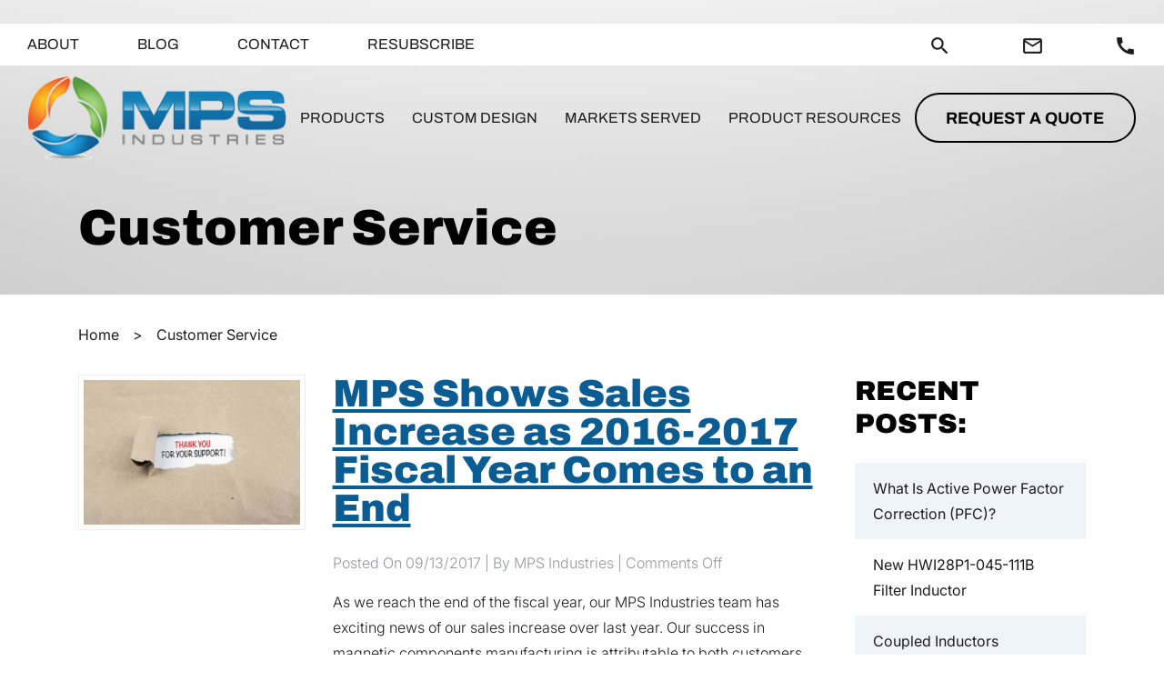

--- FILE ---
content_type: text/html; charset=UTF-8
request_url: https://www.mpsind.com/blog/category/customer-service/
body_size: 46854
content:
<!DOCTYPE html>
<html lang="en-US">
<head><meta charset="UTF-8"><script>if(navigator.userAgent.match(/MSIE|Internet Explorer/i)||navigator.userAgent.match(/Trident\/7\..*?rv:11/i)){var href=document.location.href;if(!href.match(/[?&]nowprocket/)){if(href.indexOf("?")==-1){if(href.indexOf("#")==-1){document.location.href=href+"?nowprocket=1"}else{document.location.href=href.replace("#","?nowprocket=1#")}}else{if(href.indexOf("#")==-1){document.location.href=href+"&nowprocket=1"}else{document.location.href=href.replace("#","&nowprocket=1#")}}}}</script><script>(()=>{class RocketLazyLoadScripts{constructor(){this.v="2.0.4",this.userEvents=["keydown","keyup","mousedown","mouseup","mousemove","mouseover","mouseout","touchmove","touchstart","touchend","touchcancel","wheel","click","dblclick","input"],this.attributeEvents=["onblur","onclick","oncontextmenu","ondblclick","onfocus","onmousedown","onmouseenter","onmouseleave","onmousemove","onmouseout","onmouseover","onmouseup","onmousewheel","onscroll","onsubmit"]}async t(){this.i(),this.o(),/iP(ad|hone)/.test(navigator.userAgent)&&this.h(),this.u(),this.l(this),this.m(),this.k(this),this.p(this),this._(),await Promise.all([this.R(),this.L()]),this.lastBreath=Date.now(),this.S(this),this.P(),this.D(),this.O(),this.M(),await this.C(this.delayedScripts.normal),await this.C(this.delayedScripts.defer),await this.C(this.delayedScripts.async),await this.T(),await this.F(),await this.j(),await this.A(),window.dispatchEvent(new Event("rocket-allScriptsLoaded")),this.everythingLoaded=!0,this.lastTouchEnd&&await new Promise(t=>setTimeout(t,500-Date.now()+this.lastTouchEnd)),this.I(),this.H(),this.U(),this.W()}i(){this.CSPIssue=sessionStorage.getItem("rocketCSPIssue"),document.addEventListener("securitypolicyviolation",t=>{this.CSPIssue||"script-src-elem"!==t.violatedDirective||"data"!==t.blockedURI||(this.CSPIssue=!0,sessionStorage.setItem("rocketCSPIssue",!0))},{isRocket:!0})}o(){window.addEventListener("pageshow",t=>{this.persisted=t.persisted,this.realWindowLoadedFired=!0},{isRocket:!0}),window.addEventListener("pagehide",()=>{this.onFirstUserAction=null},{isRocket:!0})}h(){let t;function e(e){t=e}window.addEventListener("touchstart",e,{isRocket:!0}),window.addEventListener("touchend",function i(o){o.changedTouches[0]&&t.changedTouches[0]&&Math.abs(o.changedTouches[0].pageX-t.changedTouches[0].pageX)<10&&Math.abs(o.changedTouches[0].pageY-t.changedTouches[0].pageY)<10&&o.timeStamp-t.timeStamp<200&&(window.removeEventListener("touchstart",e,{isRocket:!0}),window.removeEventListener("touchend",i,{isRocket:!0}),"INPUT"===o.target.tagName&&"text"===o.target.type||(o.target.dispatchEvent(new TouchEvent("touchend",{target:o.target,bubbles:!0})),o.target.dispatchEvent(new MouseEvent("mouseover",{target:o.target,bubbles:!0})),o.target.dispatchEvent(new PointerEvent("click",{target:o.target,bubbles:!0,cancelable:!0,detail:1,clientX:o.changedTouches[0].clientX,clientY:o.changedTouches[0].clientY})),event.preventDefault()))},{isRocket:!0})}q(t){this.userActionTriggered||("mousemove"!==t.type||this.firstMousemoveIgnored?"keyup"===t.type||"mouseover"===t.type||"mouseout"===t.type||(this.userActionTriggered=!0,this.onFirstUserAction&&this.onFirstUserAction()):this.firstMousemoveIgnored=!0),"click"===t.type&&t.preventDefault(),t.stopPropagation(),t.stopImmediatePropagation(),"touchstart"===this.lastEvent&&"touchend"===t.type&&(this.lastTouchEnd=Date.now()),"click"===t.type&&(this.lastTouchEnd=0),this.lastEvent=t.type,t.composedPath&&t.composedPath()[0].getRootNode()instanceof ShadowRoot&&(t.rocketTarget=t.composedPath()[0]),this.savedUserEvents.push(t)}u(){this.savedUserEvents=[],this.userEventHandler=this.q.bind(this),this.userEvents.forEach(t=>window.addEventListener(t,this.userEventHandler,{passive:!1,isRocket:!0})),document.addEventListener("visibilitychange",this.userEventHandler,{isRocket:!0})}U(){this.userEvents.forEach(t=>window.removeEventListener(t,this.userEventHandler,{passive:!1,isRocket:!0})),document.removeEventListener("visibilitychange",this.userEventHandler,{isRocket:!0}),this.savedUserEvents.forEach(t=>{(t.rocketTarget||t.target).dispatchEvent(new window[t.constructor.name](t.type,t))})}m(){const t="return false",e=Array.from(this.attributeEvents,t=>"data-rocket-"+t),i="["+this.attributeEvents.join("],[")+"]",o="[data-rocket-"+this.attributeEvents.join("],[data-rocket-")+"]",s=(e,i,o)=>{o&&o!==t&&(e.setAttribute("data-rocket-"+i,o),e["rocket"+i]=new Function("event",o),e.setAttribute(i,t))};new MutationObserver(t=>{for(const n of t)"attributes"===n.type&&(n.attributeName.startsWith("data-rocket-")||this.everythingLoaded?n.attributeName.startsWith("data-rocket-")&&this.everythingLoaded&&this.N(n.target,n.attributeName.substring(12)):s(n.target,n.attributeName,n.target.getAttribute(n.attributeName))),"childList"===n.type&&n.addedNodes.forEach(t=>{if(t.nodeType===Node.ELEMENT_NODE)if(this.everythingLoaded)for(const i of[t,...t.querySelectorAll(o)])for(const t of i.getAttributeNames())e.includes(t)&&this.N(i,t.substring(12));else for(const e of[t,...t.querySelectorAll(i)])for(const t of e.getAttributeNames())this.attributeEvents.includes(t)&&s(e,t,e.getAttribute(t))})}).observe(document,{subtree:!0,childList:!0,attributeFilter:[...this.attributeEvents,...e]})}I(){this.attributeEvents.forEach(t=>{document.querySelectorAll("[data-rocket-"+t+"]").forEach(e=>{this.N(e,t)})})}N(t,e){const i=t.getAttribute("data-rocket-"+e);i&&(t.setAttribute(e,i),t.removeAttribute("data-rocket-"+e))}k(t){Object.defineProperty(HTMLElement.prototype,"onclick",{get(){return this.rocketonclick||null},set(e){this.rocketonclick=e,this.setAttribute(t.everythingLoaded?"onclick":"data-rocket-onclick","this.rocketonclick(event)")}})}S(t){function e(e,i){let o=e[i];e[i]=null,Object.defineProperty(e,i,{get:()=>o,set(s){t.everythingLoaded?o=s:e["rocket"+i]=o=s}})}e(document,"onreadystatechange"),e(window,"onload"),e(window,"onpageshow");try{Object.defineProperty(document,"readyState",{get:()=>t.rocketReadyState,set(e){t.rocketReadyState=e},configurable:!0}),document.readyState="loading"}catch(t){console.log("WPRocket DJE readyState conflict, bypassing")}}l(t){this.originalAddEventListener=EventTarget.prototype.addEventListener,this.originalRemoveEventListener=EventTarget.prototype.removeEventListener,this.savedEventListeners=[],EventTarget.prototype.addEventListener=function(e,i,o){o&&o.isRocket||!t.B(e,this)&&!t.userEvents.includes(e)||t.B(e,this)&&!t.userActionTriggered||e.startsWith("rocket-")||t.everythingLoaded?t.originalAddEventListener.call(this,e,i,o):(t.savedEventListeners.push({target:this,remove:!1,type:e,func:i,options:o}),"mouseenter"!==e&&"mouseleave"!==e||t.originalAddEventListener.call(this,e,t.savedUserEvents.push,o))},EventTarget.prototype.removeEventListener=function(e,i,o){o&&o.isRocket||!t.B(e,this)&&!t.userEvents.includes(e)||t.B(e,this)&&!t.userActionTriggered||e.startsWith("rocket-")||t.everythingLoaded?t.originalRemoveEventListener.call(this,e,i,o):t.savedEventListeners.push({target:this,remove:!0,type:e,func:i,options:o})}}J(t,e){this.savedEventListeners=this.savedEventListeners.filter(i=>{let o=i.type,s=i.target||window;return e!==o||t!==s||(this.B(o,s)&&(i.type="rocket-"+o),this.$(i),!1)})}H(){EventTarget.prototype.addEventListener=this.originalAddEventListener,EventTarget.prototype.removeEventListener=this.originalRemoveEventListener,this.savedEventListeners.forEach(t=>this.$(t))}$(t){t.remove?this.originalRemoveEventListener.call(t.target,t.type,t.func,t.options):this.originalAddEventListener.call(t.target,t.type,t.func,t.options)}p(t){let e;function i(e){return t.everythingLoaded?e:e.split(" ").map(t=>"load"===t||t.startsWith("load.")?"rocket-jquery-load":t).join(" ")}function o(o){function s(e){const s=o.fn[e];o.fn[e]=o.fn.init.prototype[e]=function(){return this[0]===window&&t.userActionTriggered&&("string"==typeof arguments[0]||arguments[0]instanceof String?arguments[0]=i(arguments[0]):"object"==typeof arguments[0]&&Object.keys(arguments[0]).forEach(t=>{const e=arguments[0][t];delete arguments[0][t],arguments[0][i(t)]=e})),s.apply(this,arguments),this}}if(o&&o.fn&&!t.allJQueries.includes(o)){const e={DOMContentLoaded:[],"rocket-DOMContentLoaded":[]};for(const t in e)document.addEventListener(t,()=>{e[t].forEach(t=>t())},{isRocket:!0});o.fn.ready=o.fn.init.prototype.ready=function(i){function s(){parseInt(o.fn.jquery)>2?setTimeout(()=>i.bind(document)(o)):i.bind(document)(o)}return"function"==typeof i&&(t.realDomReadyFired?!t.userActionTriggered||t.fauxDomReadyFired?s():e["rocket-DOMContentLoaded"].push(s):e.DOMContentLoaded.push(s)),o([])},s("on"),s("one"),s("off"),t.allJQueries.push(o)}e=o}t.allJQueries=[],o(window.jQuery),Object.defineProperty(window,"jQuery",{get:()=>e,set(t){o(t)}})}P(){const t=new Map;document.write=document.writeln=function(e){const i=document.currentScript,o=document.createRange(),s=i.parentElement;let n=t.get(i);void 0===n&&(n=i.nextSibling,t.set(i,n));const c=document.createDocumentFragment();o.setStart(c,0),c.appendChild(o.createContextualFragment(e)),s.insertBefore(c,n)}}async R(){return new Promise(t=>{this.userActionTriggered?t():this.onFirstUserAction=t})}async L(){return new Promise(t=>{document.addEventListener("DOMContentLoaded",()=>{this.realDomReadyFired=!0,t()},{isRocket:!0})})}async j(){return this.realWindowLoadedFired?Promise.resolve():new Promise(t=>{window.addEventListener("load",t,{isRocket:!0})})}M(){this.pendingScripts=[];this.scriptsMutationObserver=new MutationObserver(t=>{for(const e of t)e.addedNodes.forEach(t=>{"SCRIPT"!==t.tagName||t.noModule||t.isWPRocket||this.pendingScripts.push({script:t,promise:new Promise(e=>{const i=()=>{const i=this.pendingScripts.findIndex(e=>e.script===t);i>=0&&this.pendingScripts.splice(i,1),e()};t.addEventListener("load",i,{isRocket:!0}),t.addEventListener("error",i,{isRocket:!0}),setTimeout(i,1e3)})})})}),this.scriptsMutationObserver.observe(document,{childList:!0,subtree:!0})}async F(){await this.X(),this.pendingScripts.length?(await this.pendingScripts[0].promise,await this.F()):this.scriptsMutationObserver.disconnect()}D(){this.delayedScripts={normal:[],async:[],defer:[]},document.querySelectorAll("script[type$=rocketlazyloadscript]").forEach(t=>{t.hasAttribute("data-rocket-src")?t.hasAttribute("async")&&!1!==t.async?this.delayedScripts.async.push(t):t.hasAttribute("defer")&&!1!==t.defer||"module"===t.getAttribute("data-rocket-type")?this.delayedScripts.defer.push(t):this.delayedScripts.normal.push(t):this.delayedScripts.normal.push(t)})}async _(){await this.L();let t=[];document.querySelectorAll("script[type$=rocketlazyloadscript][data-rocket-src]").forEach(e=>{let i=e.getAttribute("data-rocket-src");if(i&&!i.startsWith("data:")){i.startsWith("//")&&(i=location.protocol+i);try{const o=new URL(i).origin;o!==location.origin&&t.push({src:o,crossOrigin:e.crossOrigin||"module"===e.getAttribute("data-rocket-type")})}catch(t){}}}),t=[...new Map(t.map(t=>[JSON.stringify(t),t])).values()],this.Y(t,"preconnect")}async G(t){if(await this.K(),!0!==t.noModule||!("noModule"in HTMLScriptElement.prototype))return new Promise(e=>{let i;function o(){(i||t).setAttribute("data-rocket-status","executed"),e()}try{if(navigator.userAgent.includes("Firefox/")||""===navigator.vendor||this.CSPIssue)i=document.createElement("script"),[...t.attributes].forEach(t=>{let e=t.nodeName;"type"!==e&&("data-rocket-type"===e&&(e="type"),"data-rocket-src"===e&&(e="src"),i.setAttribute(e,t.nodeValue))}),t.text&&(i.text=t.text),t.nonce&&(i.nonce=t.nonce),i.hasAttribute("src")?(i.addEventListener("load",o,{isRocket:!0}),i.addEventListener("error",()=>{i.setAttribute("data-rocket-status","failed-network"),e()},{isRocket:!0}),setTimeout(()=>{i.isConnected||e()},1)):(i.text=t.text,o()),i.isWPRocket=!0,t.parentNode.replaceChild(i,t);else{const i=t.getAttribute("data-rocket-type"),s=t.getAttribute("data-rocket-src");i?(t.type=i,t.removeAttribute("data-rocket-type")):t.removeAttribute("type"),t.addEventListener("load",o,{isRocket:!0}),t.addEventListener("error",i=>{this.CSPIssue&&i.target.src.startsWith("data:")?(console.log("WPRocket: CSP fallback activated"),t.removeAttribute("src"),this.G(t).then(e)):(t.setAttribute("data-rocket-status","failed-network"),e())},{isRocket:!0}),s?(t.fetchPriority="high",t.removeAttribute("data-rocket-src"),t.src=s):t.src="data:text/javascript;base64,"+window.btoa(unescape(encodeURIComponent(t.text)))}}catch(i){t.setAttribute("data-rocket-status","failed-transform"),e()}});t.setAttribute("data-rocket-status","skipped")}async C(t){const e=t.shift();return e?(e.isConnected&&await this.G(e),this.C(t)):Promise.resolve()}O(){this.Y([...this.delayedScripts.normal,...this.delayedScripts.defer,...this.delayedScripts.async],"preload")}Y(t,e){this.trash=this.trash||[];let i=!0;var o=document.createDocumentFragment();t.forEach(t=>{const s=t.getAttribute&&t.getAttribute("data-rocket-src")||t.src;if(s&&!s.startsWith("data:")){const n=document.createElement("link");n.href=s,n.rel=e,"preconnect"!==e&&(n.as="script",n.fetchPriority=i?"high":"low"),t.getAttribute&&"module"===t.getAttribute("data-rocket-type")&&(n.crossOrigin=!0),t.crossOrigin&&(n.crossOrigin=t.crossOrigin),t.integrity&&(n.integrity=t.integrity),t.nonce&&(n.nonce=t.nonce),o.appendChild(n),this.trash.push(n),i=!1}}),document.head.appendChild(o)}W(){this.trash.forEach(t=>t.remove())}async T(){try{document.readyState="interactive"}catch(t){}this.fauxDomReadyFired=!0;try{await this.K(),this.J(document,"readystatechange"),document.dispatchEvent(new Event("rocket-readystatechange")),await this.K(),document.rocketonreadystatechange&&document.rocketonreadystatechange(),await this.K(),this.J(document,"DOMContentLoaded"),document.dispatchEvent(new Event("rocket-DOMContentLoaded")),await this.K(),this.J(window,"DOMContentLoaded"),window.dispatchEvent(new Event("rocket-DOMContentLoaded"))}catch(t){console.error(t)}}async A(){try{document.readyState="complete"}catch(t){}try{await this.K(),this.J(document,"readystatechange"),document.dispatchEvent(new Event("rocket-readystatechange")),await this.K(),document.rocketonreadystatechange&&document.rocketonreadystatechange(),await this.K(),this.J(window,"load"),window.dispatchEvent(new Event("rocket-load")),await this.K(),window.rocketonload&&window.rocketonload(),await this.K(),this.allJQueries.forEach(t=>t(window).trigger("rocket-jquery-load")),await this.K(),this.J(window,"pageshow");const t=new Event("rocket-pageshow");t.persisted=this.persisted,window.dispatchEvent(t),await this.K(),window.rocketonpageshow&&window.rocketonpageshow({persisted:this.persisted})}catch(t){console.error(t)}}async K(){Date.now()-this.lastBreath>45&&(await this.X(),this.lastBreath=Date.now())}async X(){return document.hidden?new Promise(t=>setTimeout(t)):new Promise(t=>requestAnimationFrame(t))}B(t,e){return e===document&&"readystatechange"===t||(e===document&&"DOMContentLoaded"===t||(e===window&&"DOMContentLoaded"===t||(e===window&&"load"===t||e===window&&"pageshow"===t)))}static run(){(new RocketLazyLoadScripts).t()}}RocketLazyLoadScripts.run()})();</script>
						<!-- Google Tag Manager -->
			<script>(function(w,d,s,l,i){w[l]=w[l]||[];w[l].push({'gtm.start':
			new Date().getTime(),event:'gtm.js'});var f=d.getElementsByTagName(s)[0],
			j=d.createElement(s),dl=l!='dataLayer'?'&l='+l:'';j.async=true;j.src=
			'https://www.googletagmanager.com/gtm.js?id='+i+dl;f.parentNode.insertBefore(j,f);
			})(window,document,'script','dataLayer','GTM-WVJM23SK');</script>
			<!-- End Google Tag Manager -->
			
	
	<meta name="viewport" content="width=device-width, initial-scale=1, shrink-to-fit=no">
	<meta name="format-detection" content="telephone=no">
	<link rel="profile" href="http://gmpg.org/xfn/11">
	<link rel="preload" as="image" href="https://www.mpsind.com/wp-content/uploads/logo-2.webp" fetchpriority="high">
	
	
	
	
	<link rel="preload" as="image" href="https://www.mpsind.com/wp-content/uploads/hero-product.webp">
	<!--
	<link href="https://fonts.googleapis.com/css2?family=Archivo:ital,wght@0,100..900;1,100..900&display=swap" rel="stylesheet">
	<link href="https://fonts.googleapis.com/css2?family=Inter:ital,opsz,wght@0,14..32,100..900;1,14..32,100..900&display=swap" rel="stylesheet"> -->
	<meta name='robots' content='noindex, follow' />
	<style></style>
	
            <script data-no-defer="1" data-ezscrex="false" data-cfasync="false" data-pagespeed-no-defer data-cookieconsent="ignore">
                var ctPublicFunctions = {"_ajax_nonce":"05f1d6bfd7","_rest_nonce":"23b1dc8ee4","_ajax_url":"\/wp-admin\/admin-ajax.php","_rest_url":"https:\/\/www.mpsind.com\/wp-json\/","data__cookies_type":"none","data__ajax_type":"rest","data__bot_detector_enabled":"1","data__frontend_data_log_enabled":1,"cookiePrefix":"","wprocket_detected":true,"host_url":"www.mpsind.com","text__ee_click_to_select":"Click to select the whole data","text__ee_original_email":"The complete one is","text__ee_got_it":"Got it","text__ee_blocked":"Blocked","text__ee_cannot_connect":"Cannot connect","text__ee_cannot_decode":"Can not decode email. Unknown reason","text__ee_email_decoder":"CleanTalk email decoder","text__ee_wait_for_decoding":"The magic is on the way!","text__ee_decoding_process":"Please wait a few seconds while we decode the contact data."}
            </script>
        
            <script data-no-defer="1" data-ezscrex="false" data-cfasync="false" data-pagespeed-no-defer data-cookieconsent="ignore">
                var ctPublic = {"_ajax_nonce":"05f1d6bfd7","settings__forms__check_internal":"0","settings__forms__check_external":"0","settings__forms__force_protection":"0","settings__forms__search_test":"0","settings__forms__wc_add_to_cart":"0","settings__data__bot_detector_enabled":"1","settings__sfw__anti_crawler":0,"blog_home":"https:\/\/www.mpsind.com\/","pixel__setting":"3","pixel__enabled":true,"pixel__url":null,"data__email_check_before_post":"1","data__email_check_exist_post":"1","data__cookies_type":"none","data__key_is_ok":true,"data__visible_fields_required":true,"wl_brandname":"Anti-Spam by CleanTalk","wl_brandname_short":"CleanTalk","ct_checkjs_key":"d9c9509c2b067bdaf7d58ef71b0f7496001179b6337f3ab2eefd13a2cada67e5","emailEncoderPassKey":"a9f89f3c251308b2717ff3b1b4f4a56d","bot_detector_forms_excluded":"W10=","advancedCacheExists":true,"varnishCacheExists":false,"wc_ajax_add_to_cart":true}
            </script>
        
	<!-- This site is optimized with the Yoast SEO plugin v26.8 - https://yoast.com/product/yoast-seo-wordpress/ -->
	<title>Customer Service Archives - MPS Industries, Inc.</title>
<link data-rocket-prefetch href="https://fd.cleantalk.org" rel="dns-prefetch">
<link data-rocket-prefetch href="https://www.webtraxs.com" rel="dns-prefetch">
<link data-rocket-prefetch href="https://www.googletagmanager.com" rel="dns-prefetch">
<link data-rocket-prefetch href="https://fonts.googleapis.com" rel="dns-prefetch">
<link data-rocket-prefetch href="https://www.google.com" rel="dns-prefetch">
<link data-rocket-prefetch href="https://cse.google.com" rel="dns-prefetch">
<style id="wpr-usedcss">@font-face{font-family:Archivo;font-style:normal;font-weight:100 900;font-stretch:100%;font-display:swap;src:url(https://www.mpsind.com/wp-content/cache/fonts/1/google-fonts/fonts/s/archivo/v25/k3kPo8UDI-1M0wlSV9XAw6lQkqWY8Q82sLydOxI.woff2) format('woff2');unicode-range:U+0000-00FF,U+0131,U+0152-0153,U+02BB-02BC,U+02C6,U+02DA,U+02DC,U+0304,U+0308,U+0329,U+2000-206F,U+20AC,U+2122,U+2191,U+2193,U+2212,U+2215,U+FEFF,U+FFFD}@font-face{font-family:Inter;font-style:normal;font-weight:100 900;font-display:swap;src:url(https://www.mpsind.com/wp-content/cache/fonts/1/google-fonts/fonts/s/inter/v20/UcCo3FwrK3iLTcviYwY.woff2) format('woff2');unicode-range:U+0000-00FF,U+0131,U+0152-0153,U+02BB-02BC,U+02C6,U+02DA,U+02DC,U+0304,U+0308,U+0329,U+2000-206F,U+20AC,U+2122,U+2191,U+2193,U+2212,U+2215,U+FEFF,U+FFFD}img:is([sizes=auto i],[sizes^="auto," i]){contain-intrinsic-size:3000px 1500px}img.emoji{display:inline!important;border:none!important;box-shadow:none!important;height:1em!important;width:1em!important;margin:0 .07em!important;vertical-align:-.1em!important;background:0 0!important;padding:0!important}:where(.wp-block-button__link){border-radius:9999px;box-shadow:none;padding:calc(.667em + 2px) calc(1.333em + 2px);text-decoration:none}:root :where(.wp-block-button .wp-block-button__link.is-style-outline),:root :where(.wp-block-button.is-style-outline>.wp-block-button__link){border:2px solid;padding:.667em 1.333em}:root :where(.wp-block-button .wp-block-button__link.is-style-outline:not(.has-text-color)),:root :where(.wp-block-button.is-style-outline>.wp-block-button__link:not(.has-text-color)){color:currentColor}:root :where(.wp-block-button .wp-block-button__link.is-style-outline:not(.has-background)),:root :where(.wp-block-button.is-style-outline>.wp-block-button__link:not(.has-background)){background-color:initial;background-image:none}:where(.wp-block-calendar table:not(.has-background) th){background:#ddd}:where(.wp-block-columns){margin-bottom:1.75em}:where(.wp-block-columns.has-background){padding:1.25em 2.375em}:where(.wp-block-post-comments input[type=submit]){border:none}:where(.wp-block-cover-image:not(.has-text-color)),:where(.wp-block-cover:not(.has-text-color)){color:#fff}:where(.wp-block-cover-image.is-light:not(.has-text-color)),:where(.wp-block-cover.is-light:not(.has-text-color)){color:#000}:root :where(.wp-block-cover h1:not(.has-text-color)),:root :where(.wp-block-cover h2:not(.has-text-color)),:root :where(.wp-block-cover h3:not(.has-text-color)),:root :where(.wp-block-cover h4:not(.has-text-color)),:root :where(.wp-block-cover h5:not(.has-text-color)),:root :where(.wp-block-cover h6:not(.has-text-color)),:root :where(.wp-block-cover p:not(.has-text-color)){color:inherit}:where(.wp-block-file){margin-bottom:1.5em}:where(.wp-block-file__button){border-radius:2em;display:inline-block;padding:.5em 1em}:where(.wp-block-file__button):is(a):active,:where(.wp-block-file__button):is(a):focus,:where(.wp-block-file__button):is(a):hover,:where(.wp-block-file__button):is(a):visited{box-shadow:none;color:#fff;opacity:.85;text-decoration:none}.wp-block-group{box-sizing:border-box}:where(.wp-block-group.wp-block-group-is-layout-constrained){position:relative}:root :where(.wp-block-image.is-style-rounded img,.wp-block-image .is-style-rounded img){border-radius:9999px}:where(.wp-block-latest-comments:not([style*=line-height] .wp-block-latest-comments__comment)){line-height:1.1}:where(.wp-block-latest-comments:not([style*=line-height] .wp-block-latest-comments__comment-excerpt p)){line-height:1.8}:root :where(.wp-block-latest-posts.is-grid){padding:0}:root :where(.wp-block-latest-posts.wp-block-latest-posts__list){padding-left:0}ul{box-sizing:border-box}:root :where(.wp-block-list.has-background){padding:1.25em 2.375em}:where(.wp-block-navigation.has-background .wp-block-navigation-item a:not(.wp-element-button)),:where(.wp-block-navigation.has-background .wp-block-navigation-submenu a:not(.wp-element-button)){padding:.5em 1em}:where(.wp-block-navigation .wp-block-navigation__submenu-container .wp-block-navigation-item a:not(.wp-element-button)),:where(.wp-block-navigation .wp-block-navigation__submenu-container .wp-block-navigation-submenu a:not(.wp-element-button)),:where(.wp-block-navigation .wp-block-navigation__submenu-container .wp-block-navigation-submenu button.wp-block-navigation-item__content),:where(.wp-block-navigation .wp-block-navigation__submenu-container .wp-block-pages-list__item button.wp-block-navigation-item__content){padding:.5em 1em}:root :where(p.has-background){padding:1.25em 2.375em}:where(p.has-text-color:not(.has-link-color)) a{color:inherit}:where(.wp-block-post-comments-form) input:not([type=submit]),:where(.wp-block-post-comments-form) textarea{border:1px solid #949494;font-family:inherit;font-size:1em}:where(.wp-block-post-comments-form) input:where(:not([type=submit]):not([type=checkbox])),:where(.wp-block-post-comments-form) textarea{padding:calc(.667em + 2px)}:where(.wp-block-post-excerpt){box-sizing:border-box;margin-bottom:var(--wp--style--block-gap);margin-top:var(--wp--style--block-gap)}:where(.wp-block-preformatted.has-background){padding:1.25em 2.375em}:where(.wp-block-search__button){border:1px solid #ccc;padding:6px 10px}:where(.wp-block-search__input){font-family:inherit;font-size:inherit;font-style:inherit;font-weight:inherit;letter-spacing:inherit;line-height:inherit;text-transform:inherit}:where(.wp-block-search__button-inside .wp-block-search__inside-wrapper){border:1px solid #949494;box-sizing:border-box;padding:4px}:where(.wp-block-search__button-inside .wp-block-search__inside-wrapper) .wp-block-search__input{border:none;border-radius:0;padding:0 4px}:where(.wp-block-search__button-inside .wp-block-search__inside-wrapper) .wp-block-search__input:focus{outline:0}:where(.wp-block-search__button-inside .wp-block-search__inside-wrapper) :where(.wp-block-search__button){padding:4px 8px}:root :where(.wp-block-separator.is-style-dots){height:auto;line-height:1;text-align:center}:root :where(.wp-block-separator.is-style-dots):before{color:currentColor;content:"···";font-family:serif;font-size:1.5em;letter-spacing:2em;padding-left:2em}:root :where(.wp-block-site-logo.is-style-rounded){border-radius:9999px}:where(.wp-block-social-links:not(.is-style-logos-only)) .wp-social-link{background-color:#f0f0f0;color:#444}:where(.wp-block-social-links:not(.is-style-logos-only)) .wp-social-link-amazon{background-color:#f90;color:#fff}:where(.wp-block-social-links:not(.is-style-logos-only)) .wp-social-link-bandcamp{background-color:#1ea0c3;color:#fff}:where(.wp-block-social-links:not(.is-style-logos-only)) .wp-social-link-behance{background-color:#0757fe;color:#fff}:where(.wp-block-social-links:not(.is-style-logos-only)) .wp-social-link-bluesky{background-color:#0a7aff;color:#fff}:where(.wp-block-social-links:not(.is-style-logos-only)) .wp-social-link-codepen{background-color:#1e1f26;color:#fff}:where(.wp-block-social-links:not(.is-style-logos-only)) .wp-social-link-deviantart{background-color:#02e49b;color:#fff}:where(.wp-block-social-links:not(.is-style-logos-only)) .wp-social-link-discord{background-color:#5865f2;color:#fff}:where(.wp-block-social-links:not(.is-style-logos-only)) .wp-social-link-dribbble{background-color:#e94c89;color:#fff}:where(.wp-block-social-links:not(.is-style-logos-only)) .wp-social-link-dropbox{background-color:#4280ff;color:#fff}:where(.wp-block-social-links:not(.is-style-logos-only)) .wp-social-link-etsy{background-color:#f45800;color:#fff}:where(.wp-block-social-links:not(.is-style-logos-only)) .wp-social-link-facebook{background-color:#0866ff;color:#fff}:where(.wp-block-social-links:not(.is-style-logos-only)) .wp-social-link-fivehundredpx{background-color:#000;color:#fff}:where(.wp-block-social-links:not(.is-style-logos-only)) .wp-social-link-flickr{background-color:#0461dd;color:#fff}:where(.wp-block-social-links:not(.is-style-logos-only)) .wp-social-link-foursquare{background-color:#e65678;color:#fff}:where(.wp-block-social-links:not(.is-style-logos-only)) .wp-social-link-github{background-color:#24292d;color:#fff}:where(.wp-block-social-links:not(.is-style-logos-only)) .wp-social-link-goodreads{background-color:#eceadd;color:#382110}:where(.wp-block-social-links:not(.is-style-logos-only)) .wp-social-link-google{background-color:#ea4434;color:#fff}:where(.wp-block-social-links:not(.is-style-logos-only)) .wp-social-link-gravatar{background-color:#1d4fc4;color:#fff}:where(.wp-block-social-links:not(.is-style-logos-only)) .wp-social-link-instagram{background-color:#f00075;color:#fff}:where(.wp-block-social-links:not(.is-style-logos-only)) .wp-social-link-lastfm{background-color:#e21b24;color:#fff}:where(.wp-block-social-links:not(.is-style-logos-only)) .wp-social-link-linkedin{background-color:#0d66c2;color:#fff}:where(.wp-block-social-links:not(.is-style-logos-only)) .wp-social-link-mastodon{background-color:#3288d4;color:#fff}:where(.wp-block-social-links:not(.is-style-logos-only)) .wp-social-link-medium{background-color:#000;color:#fff}:where(.wp-block-social-links:not(.is-style-logos-only)) .wp-social-link-meetup{background-color:#f6405f;color:#fff}:where(.wp-block-social-links:not(.is-style-logos-only)) .wp-social-link-patreon{background-color:#000;color:#fff}:where(.wp-block-social-links:not(.is-style-logos-only)) .wp-social-link-pinterest{background-color:#e60122;color:#fff}:where(.wp-block-social-links:not(.is-style-logos-only)) .wp-social-link-pocket{background-color:#ef4155;color:#fff}:where(.wp-block-social-links:not(.is-style-logos-only)) .wp-social-link-reddit{background-color:#ff4500;color:#fff}:where(.wp-block-social-links:not(.is-style-logos-only)) .wp-social-link-skype{background-color:#0478d7;color:#fff}:where(.wp-block-social-links:not(.is-style-logos-only)) .wp-social-link-snapchat{background-color:#fefc00;color:#fff;stroke:#000}:where(.wp-block-social-links:not(.is-style-logos-only)) .wp-social-link-soundcloud{background-color:#ff5600;color:#fff}:where(.wp-block-social-links:not(.is-style-logos-only)) .wp-social-link-spotify{background-color:#1bd760;color:#fff}:where(.wp-block-social-links:not(.is-style-logos-only)) .wp-social-link-telegram{background-color:#2aabee;color:#fff}:where(.wp-block-social-links:not(.is-style-logos-only)) .wp-social-link-threads{background-color:#000;color:#fff}:where(.wp-block-social-links:not(.is-style-logos-only)) .wp-social-link-tiktok{background-color:#000;color:#fff}:where(.wp-block-social-links:not(.is-style-logos-only)) .wp-social-link-tumblr{background-color:#011835;color:#fff}:where(.wp-block-social-links:not(.is-style-logos-only)) .wp-social-link-twitch{background-color:#6440a4;color:#fff}:where(.wp-block-social-links:not(.is-style-logos-only)) .wp-social-link-twitter{background-color:#1da1f2;color:#fff}:where(.wp-block-social-links:not(.is-style-logos-only)) .wp-social-link-vimeo{background-color:#1eb7ea;color:#fff}:where(.wp-block-social-links:not(.is-style-logos-only)) .wp-social-link-vk{background-color:#4680c2;color:#fff}:where(.wp-block-social-links:not(.is-style-logos-only)) .wp-social-link-wordpress{background-color:#3499cd;color:#fff}:where(.wp-block-social-links:not(.is-style-logos-only)) .wp-social-link-whatsapp{background-color:#25d366;color:#fff}:where(.wp-block-social-links:not(.is-style-logos-only)) .wp-social-link-x{background-color:#000;color:#fff}:where(.wp-block-social-links:not(.is-style-logos-only)) .wp-social-link-yelp{background-color:#d32422;color:#fff}:where(.wp-block-social-links:not(.is-style-logos-only)) .wp-social-link-youtube{background-color:red;color:#fff}:where(.wp-block-social-links.is-style-logos-only) .wp-social-link{background:0 0}:where(.wp-block-social-links.is-style-logos-only) .wp-social-link svg{height:1.25em;width:1.25em}:where(.wp-block-social-links.is-style-logos-only) .wp-social-link-amazon{color:#f90}:where(.wp-block-social-links.is-style-logos-only) .wp-social-link-bandcamp{color:#1ea0c3}:where(.wp-block-social-links.is-style-logos-only) .wp-social-link-behance{color:#0757fe}:where(.wp-block-social-links.is-style-logos-only) .wp-social-link-bluesky{color:#0a7aff}:where(.wp-block-social-links.is-style-logos-only) .wp-social-link-codepen{color:#1e1f26}:where(.wp-block-social-links.is-style-logos-only) .wp-social-link-deviantart{color:#02e49b}:where(.wp-block-social-links.is-style-logos-only) .wp-social-link-discord{color:#5865f2}:where(.wp-block-social-links.is-style-logos-only) .wp-social-link-dribbble{color:#e94c89}:where(.wp-block-social-links.is-style-logos-only) .wp-social-link-dropbox{color:#4280ff}:where(.wp-block-social-links.is-style-logos-only) .wp-social-link-etsy{color:#f45800}:where(.wp-block-social-links.is-style-logos-only) .wp-social-link-facebook{color:#0866ff}:where(.wp-block-social-links.is-style-logos-only) .wp-social-link-fivehundredpx{color:#000}:where(.wp-block-social-links.is-style-logos-only) .wp-social-link-flickr{color:#0461dd}:where(.wp-block-social-links.is-style-logos-only) .wp-social-link-foursquare{color:#e65678}:where(.wp-block-social-links.is-style-logos-only) .wp-social-link-github{color:#24292d}:where(.wp-block-social-links.is-style-logos-only) .wp-social-link-goodreads{color:#382110}:where(.wp-block-social-links.is-style-logos-only) .wp-social-link-google{color:#ea4434}:where(.wp-block-social-links.is-style-logos-only) .wp-social-link-gravatar{color:#1d4fc4}:where(.wp-block-social-links.is-style-logos-only) .wp-social-link-instagram{color:#f00075}:where(.wp-block-social-links.is-style-logos-only) .wp-social-link-lastfm{color:#e21b24}:where(.wp-block-social-links.is-style-logos-only) .wp-social-link-linkedin{color:#0d66c2}:where(.wp-block-social-links.is-style-logos-only) .wp-social-link-mastodon{color:#3288d4}:where(.wp-block-social-links.is-style-logos-only) .wp-social-link-medium{color:#000}:where(.wp-block-social-links.is-style-logos-only) .wp-social-link-meetup{color:#f6405f}:where(.wp-block-social-links.is-style-logos-only) .wp-social-link-patreon{color:#000}:where(.wp-block-social-links.is-style-logos-only) .wp-social-link-pinterest{color:#e60122}:where(.wp-block-social-links.is-style-logos-only) .wp-social-link-pocket{color:#ef4155}:where(.wp-block-social-links.is-style-logos-only) .wp-social-link-reddit{color:#ff4500}:where(.wp-block-social-links.is-style-logos-only) .wp-social-link-skype{color:#0478d7}:where(.wp-block-social-links.is-style-logos-only) .wp-social-link-snapchat{color:#fff;stroke:#000}:where(.wp-block-social-links.is-style-logos-only) .wp-social-link-soundcloud{color:#ff5600}:where(.wp-block-social-links.is-style-logos-only) .wp-social-link-spotify{color:#1bd760}:where(.wp-block-social-links.is-style-logos-only) .wp-social-link-telegram{color:#2aabee}:where(.wp-block-social-links.is-style-logos-only) .wp-social-link-threads{color:#000}:where(.wp-block-social-links.is-style-logos-only) .wp-social-link-tiktok{color:#000}:where(.wp-block-social-links.is-style-logos-only) .wp-social-link-tumblr{color:#011835}:where(.wp-block-social-links.is-style-logos-only) .wp-social-link-twitch{color:#6440a4}:where(.wp-block-social-links.is-style-logos-only) .wp-social-link-twitter{color:#1da1f2}:where(.wp-block-social-links.is-style-logos-only) .wp-social-link-vimeo{color:#1eb7ea}:where(.wp-block-social-links.is-style-logos-only) .wp-social-link-vk{color:#4680c2}:where(.wp-block-social-links.is-style-logos-only) .wp-social-link-whatsapp{color:#25d366}:where(.wp-block-social-links.is-style-logos-only) .wp-social-link-wordpress{color:#3499cd}:where(.wp-block-social-links.is-style-logos-only) .wp-social-link-x{color:#000}:where(.wp-block-social-links.is-style-logos-only) .wp-social-link-yelp{color:#d32422}:where(.wp-block-social-links.is-style-logos-only) .wp-social-link-youtube{color:red}:root :where(.wp-block-social-links .wp-social-link a){padding:.25em}:root :where(.wp-block-social-links.is-style-logos-only .wp-social-link a){padding:0}:root :where(.wp-block-social-links.is-style-pill-shape .wp-social-link a){padding-left:.6666666667em;padding-right:.6666666667em}:root :where(.wp-block-tag-cloud.is-style-outline){display:flex;flex-wrap:wrap;gap:1ch}:root :where(.wp-block-tag-cloud.is-style-outline a){border:1px solid;font-size:unset!important;margin-right:0;padding:1ch 2ch;text-decoration:none!important}:root :where(.wp-block-table-of-contents){box-sizing:border-box}:where(.wp-block-term-description){box-sizing:border-box;margin-bottom:var(--wp--style--block-gap);margin-top:var(--wp--style--block-gap)}:where(pre.wp-block-verse){font-family:inherit}.entry-content{counter-reset:footnotes}:root{--wp--preset--font-size--normal:16px;--wp--preset--font-size--huge:42px}.screen-reader-text{border:0;clip-path:inset(50%);height:1px;margin:-1px;overflow:hidden;padding:0;position:absolute;width:1px;word-wrap:normal!important}.screen-reader-text:focus{background-color:#ddd;clip-path:none;color:#444;display:block;font-size:1em;height:auto;left:5px;line-height:normal;padding:15px 23px 14px;text-decoration:none;top:5px;width:auto;z-index:100000}html :where(.has-border-color){border-style:solid}html :where([style*=border-top-color]){border-top-style:solid}html :where([style*=border-right-color]){border-right-style:solid}html :where([style*=border-bottom-color]){border-bottom-style:solid}html :where([style*=border-left-color]){border-left-style:solid}html :where([style*=border-width]){border-style:solid}html :where([style*=border-top-width]){border-top-style:solid}html :where([style*=border-right-width]){border-right-style:solid}html :where([style*=border-bottom-width]){border-bottom-style:solid}html :where([style*=border-left-width]){border-left-style:solid}html :where(img[class*=wp-image-]){height:auto;max-width:100%}:where(figure){margin:0 0 1em}html :where(.is-position-sticky){--wp-admin--admin-bar--position-offset:var(--wp-admin--admin-bar--height,0px)}@media screen and (max-width:600px){html :where(.is-position-sticky){--wp-admin--admin-bar--position-offset:0px}}:root{--wp--preset--aspect-ratio--square:1;--wp--preset--aspect-ratio--4-3:4/3;--wp--preset--aspect-ratio--3-4:3/4;--wp--preset--aspect-ratio--3-2:3/2;--wp--preset--aspect-ratio--2-3:2/3;--wp--preset--aspect-ratio--16-9:16/9;--wp--preset--aspect-ratio--9-16:9/16;--wp--preset--color--black:#000000;--wp--preset--color--cyan-bluish-gray:#abb8c3;--wp--preset--color--white:#ffffff;--wp--preset--color--pale-pink:#f78da7;--wp--preset--color--vivid-red:#cf2e2e;--wp--preset--color--luminous-vivid-orange:#ff6900;--wp--preset--color--luminous-vivid-amber:#fcb900;--wp--preset--color--light-green-cyan:#7bdcb5;--wp--preset--color--vivid-green-cyan:#00d084;--wp--preset--color--pale-cyan-blue:#8ed1fc;--wp--preset--color--vivid-cyan-blue:#0693e3;--wp--preset--color--vivid-purple:#9b51e0;--wp--preset--gradient--vivid-cyan-blue-to-vivid-purple:linear-gradient(135deg,rgba(6, 147, 227, 1) 0%,rgb(155, 81, 224) 100%);--wp--preset--gradient--light-green-cyan-to-vivid-green-cyan:linear-gradient(135deg,rgb(122, 220, 180) 0%,rgb(0, 208, 130) 100%);--wp--preset--gradient--luminous-vivid-amber-to-luminous-vivid-orange:linear-gradient(135deg,rgba(252, 185, 0, 1) 0%,rgba(255, 105, 0, 1) 100%);--wp--preset--gradient--luminous-vivid-orange-to-vivid-red:linear-gradient(135deg,rgba(255, 105, 0, 1) 0%,rgb(207, 46, 46) 100%);--wp--preset--gradient--very-light-gray-to-cyan-bluish-gray:linear-gradient(135deg,rgb(238, 238, 238) 0%,rgb(169, 184, 195) 100%);--wp--preset--gradient--cool-to-warm-spectrum:linear-gradient(135deg,rgb(74, 234, 220) 0%,rgb(151, 120, 209) 20%,rgb(207, 42, 186) 40%,rgb(238, 44, 130) 60%,rgb(251, 105, 98) 80%,rgb(254, 248, 76) 100%);--wp--preset--gradient--blush-light-purple:linear-gradient(135deg,rgb(255, 206, 236) 0%,rgb(152, 150, 240) 100%);--wp--preset--gradient--blush-bordeaux:linear-gradient(135deg,rgb(254, 205, 165) 0%,rgb(254, 45, 45) 50%,rgb(107, 0, 62) 100%);--wp--preset--gradient--luminous-dusk:linear-gradient(135deg,rgb(255, 203, 112) 0%,rgb(199, 81, 192) 50%,rgb(65, 88, 208) 100%);--wp--preset--gradient--pale-ocean:linear-gradient(135deg,rgb(255, 245, 203) 0%,rgb(182, 227, 212) 50%,rgb(51, 167, 181) 100%);--wp--preset--gradient--electric-grass:linear-gradient(135deg,rgb(202, 248, 128) 0%,rgb(113, 206, 126) 100%);--wp--preset--gradient--midnight:linear-gradient(135deg,rgb(2, 3, 129) 0%,rgb(40, 116, 252) 100%);--wp--preset--font-size--small:13px;--wp--preset--font-size--medium:20px;--wp--preset--font-size--large:36px;--wp--preset--font-size--x-large:42px;--wp--preset--spacing--20:0.44rem;--wp--preset--spacing--30:0.67rem;--wp--preset--spacing--40:1rem;--wp--preset--spacing--50:1.5rem;--wp--preset--spacing--60:2.25rem;--wp--preset--spacing--70:3.38rem;--wp--preset--spacing--80:5.06rem;--wp--preset--shadow--natural:6px 6px 9px rgba(0, 0, 0, .2);--wp--preset--shadow--deep:12px 12px 50px rgba(0, 0, 0, .4);--wp--preset--shadow--sharp:6px 6px 0px rgba(0, 0, 0, .2);--wp--preset--shadow--outlined:6px 6px 0px -3px rgba(255, 255, 255, 1),6px 6px rgba(0, 0, 0, 1);--wp--preset--shadow--crisp:6px 6px 0px rgba(0, 0, 0, 1)}:where(.is-layout-flex){gap:.5em}:where(.is-layout-grid){gap:.5em}:where(.wp-block-post-template.is-layout-flex){gap:1.25em}:where(.wp-block-post-template.is-layout-grid){gap:1.25em}:where(.wp-block-columns.is-layout-flex){gap:2em}:where(.wp-block-columns.is-layout-grid){gap:2em}:root :where(.wp-block-pullquote){font-size:1.5em;line-height:1.6}input[class*=apbct].apbct_special_field{display:none!important}.apbct-tooltip{border-radius:5px;background:#d3d3d3}.apbct-tooltip{display:none;position:inherit;margin-top:5px;left:5px;opacity:.9}.apbct-popup-fade:before{content:'';background:#000;position:fixed;left:0;top:0;width:100%;height:100%;opacity:.7;z-index:9999}.apbct-popup{position:fixed;top:20%;left:50%;padding:20px;width:360px;margin-left:-200px;background:#fff;border:1px solid;border-radius:4px;z-index:99999;opacity:1}.apbct-check_email_exist-bad_email,.apbct-check_email_exist-good_email,.apbct-check_email_exist-load{z-index:9999!important;transition:none!important;background-size:contain;background-repeat:no-repeat!important;background-position-x:right;background-position-y:center;cursor:pointer!important}.apbct-check_email_exist-load{background-size:contain;background-image:var(--wpr-bg-81f29655-9588-4a13-8ce7-3d58f9cbcb66)!important}.apbct-check_email_exist-block{position:fixed!important;display:block!important}.apbct-check_email_exist-good_email{background-image:var(--wpr-bg-29036df3-bc2b-43ad-8b59-9c1f1e7d686c)!important}.apbct-check_email_exist-bad_email{background-image:var(--wpr-bg-5b01595c-8156-49c1-be7e-66d36a736883)!important}.apbct-check_email_exist-popup_description{display:none;position:fixed!important;padding:2px!important;border:1px solid #e5e8ed!important;border-radius:16px 16px 0!important;background:#fff!important;background-position-x:right!important;font-size:14px!important;text-align:center!important;transition:all 1s ease-out!important}@media screen and (max-width:782px){.apbct-check_email_exist-popup_description{width:100%!important}}.apbct_dog_one,.apbct_dog_three,.apbct_dog_two{animation-duration:1.5s;animation-iteration-count:infinite;animation-name:apbct_dog}.apbct-email-encoder-popup{width:30vw;min-width:400px;font-size:16px}.apbct-email-encoder--popup-header{font-size:16px;color:#333}.apbct-email-encoder-elements_center{display:flex;flex-direction:column;justify-content:center;align-items:center;font-size:16px!important;color:#000!important}.top-margin-long{margin-top:5px}.apbct-tooltip{display:none}.apbct-email-encoder-select-whole-email{-webkit-user-select:all;user-select:all}.apbct-email-encoder-got-it-button{all:unset;margin-top:10px;padding:5px 10px;border-radius:5px;background-color:#333;color:#fff;cursor:pointer;transition:background-color .3s}.apbct-ee-animation-wrapper{display:flex;height:60px;justify-content:center;font-size:16px;align-items:center}.apbct_dog{margin:0 5px;color:transparent;text-shadow:0 0 2px #aaa}.apbct_dog_one{animation-delay:0s}.apbct_dog_two{animation-delay:.5s}.apbct_dog_three{animation-delay:1s}@keyframes apbct_dog{0%,100%,75%{scale:100%;color:transparent;text-shadow:0 0 2px #aaa}25%{scale:200%;color:unset;text-shadow:unset}}@media screen and (max-width:782px){.apbct-email-encoder-popup{width:20vw;min-width:200px;font-size:16px;top:20%;left:75%}.apbct-email-encoder-elements_center{flex-direction:column!important;text-align:center}}.menu-item a img,img.menu-image-title-after{border:none;box-shadow:none;vertical-align:middle;width:auto;display:inline}.menu-image-title-after.menu-image-not-hovered img{padding-right:10px}.menu-image-title-after.menu-image-title{padding-left:10px}@font-face{font-family:'Material Icons';font-style:normal;font-weight:400;font-display:swap;src:url(https://fonts.gstatic.com/s/materialicons/v145/flUhRq6tzZclQEJ-Vdg-IuiaDsNc.woff2) format('woff2')}.material-icons{font-family:'Material Icons';font-weight:400;font-style:normal;font-size:24px;line-height:1;letter-spacing:normal;text-transform:none;display:inline-block;white-space:nowrap;word-wrap:normal;direction:ltr;-webkit-font-feature-settings:'liga';-webkit-font-smoothing:antialiased}.mfp-bg{top:0;left:0;width:100%;height:100%;z-index:1042;overflow:hidden;position:fixed;background:#0b0b0b;opacity:.8}.mfp-wrap{top:0;left:0;width:100%;height:100%;z-index:1043;position:fixed;outline:0!important;-webkit-backface-visibility:hidden}.mfp-container{text-align:center;position:absolute;width:100%;height:100%;left:0;top:0;padding:0 8px;-webkit-box-sizing:border-box;box-sizing:border-box;overflow-y:auto;max-height:100vh}.mfp-container:before{content:"";display:inline-block;height:100%;vertical-align:middle}.mfp-align-top .mfp-container:before{display:none}.mfp-ajax-cur{cursor:progress}.mfp-zoom-out-cur{cursor:-webkit-zoom-out;cursor:zoom-out}.mfp-arrow,.mfp-close,.mfp-counter{-webkit-user-select:none;-moz-user-select:none;-ms-user-select:none;user-select:none}.mfp-loading.mfp-figure{display:none}button.mfp-arrow,button.mfp-close{overflow:visible;cursor:pointer;background:0 0;border:0;-webkit-appearance:none;display:block;outline:0;padding:0;z-index:1046;-webkit-box-shadow:none;box-shadow:none}.mfp-close{width:44px;height:44px;line-height:44px;position:absolute;right:0;top:0;text-decoration:none;text-align:center;opacity:.65;padding:0 0 18px 10px;color:#fff;font-style:normal;font-size:28px;font-family:Arial,Baskerville,monospace}.mfp-close:focus,.mfp-close:hover{opacity:1}.mfp-close:active{top:1px}.mfp-close-btn-in .mfp-close{color:#333}.mfp-counter{position:absolute;top:0;right:0;color:#ccc;font-size:12px;line-height:18px;white-space:nowrap}.mfp-arrow{position:absolute;opacity:.65;margin:0;top:50%;margin-top:-55px;padding:0;width:90px;height:110px;-webkit-tap-highlight-color:transparent}.mfp-arrow:active{margin-top:-54px}.mfp-arrow:focus,.mfp-arrow:hover{opacity:1}.mfp-arrow:after,.mfp-arrow:before{content:"";display:block;width:0;height:0;position:absolute;left:0;top:0;margin-top:35px;margin-left:35px;border:inset transparent}.mfp-arrow:after{border-top-width:13px;border-bottom-width:13px;top:8px}.mfp-arrow:before{border-top-width:21px;border-bottom-width:21px;opacity:.7}.mfp-iframe-scaler{width:100%;height:0;overflow:hidden;padding-top:56.25%}.mfp-iframe-scaler iframe{position:absolute;display:block;top:0;left:0;width:100%;height:100%;-webkit-box-shadow:0 0 8px rgba(0,0,0,.6);box-shadow:0 0 8px rgba(0,0,0,.6);background:#000}img.mfp-img{width:auto;max-width:100%;height:auto;display:block;line-height:0;-webkit-box-sizing:border-box;box-sizing:border-box;padding:40px 0;margin:0 auto;max-height:100000px!important}.mfp-figure{line-height:0}.mfp-figure:after{content:"";position:absolute;left:0;top:40px;bottom:40px;display:block;right:0;width:auto;height:auto;z-index:-1;-webkit-box-shadow:0 0 8px rgba(0,0,0,.6);box-shadow:0 0 8px rgba(0,0,0,.6);background:#444}.mfp-figure figure{margin:0}.mfp-bottom-bar{margin-top:-36px;position:absolute;top:100%;left:0;width:100%;cursor:auto}.mfp-title{text-align:left;line-height:18px;color:#f3f3f3;word-wrap:break-word;padding-right:36px}@media all and (max-width:900px){.mfp-arrow{-webkit-transform:scale(.75);-ms-transform:scale(.75);transform:scale(.75)}.mfp-container{padding-left:6px;padding-right:6px}}.mfp-ie7 .mfp-img{padding:0}.mfp-ie7 .mfp-bottom-bar{width:600px;left:50%;margin-left:-300px;margin-top:5px;padding-bottom:5px}.mfp-ie7 .mfp-container{padding:0}.mfp-ie7 .mfp-close{top:0;right:0;padding-top:0}.slick-slider{position:relative;display:block;-webkit-box-sizing:border-box;box-sizing:border-box;-webkit-user-select:none;-moz-user-select:none;-ms-user-select:none;user-select:none;-webkit-touch-callout:none;-khtml-user-select:none;-ms-touch-action:pan-y;touch-action:pan-y;-webkit-tap-highlight-color:transparent}.slick-list{position:relative;display:block;overflow:hidden;margin:0;padding:0}.slick-list:focus{outline:0}.slick-slider .slick-list,.slick-slider .slick-track{-webkit-transform:translate3d(0,0,0);-ms-transform:translate3d(0,0,0);transform:translate3d(0,0,0)}.slick-track{position:relative;top:0;left:0;display:block;margin-left:auto;margin-right:auto}.slick-track:after,.slick-track:before{display:table;content:""}.slick-track:after{clear:both}.slick-loading .slick-track{visibility:hidden}.slick-slide{display:none;float:left;height:100%;min-height:1px}[dir=rtl] .slick-slide{float:right}.slick-slide img{display:block}.slick-slide.slick-loading img{display:none}.slick-initialized .slick-slide{display:block}.slick-loading .slick-slide{visibility:hidden}.slick-vertical .slick-slide{display:block;height:auto;border:1px solid transparent}.slick-arrow.slick-hidden{display:none}#flying-focus{position:absolute;margin:0;background:0 0;-webkit-transition-property:left,top,width,height,opacity;transition-property:left,top,width,height,opacity;-webkit-transition-timing-function:cubic-bezier(0,.2,0,1);transition-timing-function:cubic-bezier(0,.2,0,1);visibility:hidden;pointer-events:none;-webkit-box-shadow:0 0 2px 3px #1c1c1c,0 0 2px #1c1c1c inset;box-shadow:0 0 2px 3px #1c1c1c,0 0 2px #1c1c1c inset}#flying-focus.flying-focus_visible{visibility:visible;z-index:9999}.flying-focus_target{outline:0!important}.flying-focus_target::-moz-focus-inner{border:0!important}@media screen and (-webkit-min-device-pixel-ratio:0){#flying-focus{outline:-webkit-focus-ring-color auto 5px;outline-offset:-3px}}:root{--blue:#0072bb;--indigo:#6610f2;--purple:#6f42c1;--pink:#e83e8c;--red:#dc3545;--orange:#d95000;--yellow:#ffc107;--green:#62A139;--teal:#20c997;--cyan:#17a2b8;--white:#fff;--gray:#6c757d;--gray-dark:#343a40;--primary:#000;--secondary:#0B5C92;--success:#62A139;--info:#17a2b8;--warning:#ffc107;--danger:#dc3545;--light:#f8f9fa;--dark:#343a40;--breakpoint-xs:0;--breakpoint-sm:576px;--breakpoint-md:768px;--breakpoint-lg:992px;--breakpoint-xl:1200px;--font-family-sans-serif:-apple-system,BlinkMacSystemFont,"Segoe UI",Roboto,"Helvetica Neue",Arial,"Noto Sans","Liberation Sans",sans-serif,"Apple Color Emoji","Segoe UI Emoji","Segoe UI Symbol","Noto Color Emoji";--font-family-monospace:SFMono-Regular,Menlo,Monaco,Consolas,"Liberation Mono","Courier New",monospace}*,::after,::before{-webkit-box-sizing:border-box;box-sizing:border-box}html{font-family:sans-serif;line-height:1.15;-webkit-text-size-adjust:100%;-webkit-tap-highlight-color:transparent}article,aside,figcaption,figure,footer,header,main,nav,section{display:block}body{margin:0;font-family:Inter,sans-serif;font-size:1rem;font-weight:400;line-height:1.5625;color:#1c1c1c;text-align:left;background-color:#fff}[tabindex="-1"]:focus:not(:focus-visible){outline:0!important}h1,h2,h3{margin-top:0;margin-bottom:.5rem}p{margin-top:0;margin-bottom:1rem}ul{margin-top:0;margin-bottom:1rem}ul ul{margin-bottom:0}strong{font-weight:bolder}a{color:#0b5c92;text-decoration:none;background-color:transparent}a:hover{color:#0b5c92;text-decoration:none}a:not([href]):not([class]){color:inherit;text-decoration:none}a:not([href]):not([class]):hover{color:inherit;text-decoration:none}figure{margin:0 0 1rem}img{vertical-align:middle;border-style:none}svg{overflow:hidden;vertical-align:middle}table{border-collapse:collapse}caption{padding-top:.75rem;padding-bottom:.75rem;color:#6c757d;text-align:left;caption-side:bottom}label{display:inline-block;margin-bottom:.5rem}button{border-radius:0}button:focus:not(:focus-visible){outline:0}button,input,optgroup,select,textarea{margin:0;font-family:inherit;font-size:inherit;line-height:inherit}button,input{overflow:visible}button,select{text-transform:none}[role=button]{cursor:pointer}select{word-wrap:normal}[type=button],[type=submit],button{-webkit-appearance:button}[type=button]:not(:disabled),[type=submit]:not(:disabled),button:not(:disabled){cursor:pointer}[type=button]::-moz-focus-inner,[type=submit]::-moz-focus-inner,button::-moz-focus-inner{padding:0;border-style:none}input[type=checkbox],input[type=radio]{-webkit-box-sizing:border-box;box-sizing:border-box;padding:0}textarea{overflow:auto;resize:vertical}fieldset{min-width:0;padding:0;margin:0;border:0}legend{display:block;width:100%;max-width:100%;padding:0;margin-bottom:.5rem;font-size:1.5rem;line-height:inherit;color:inherit;white-space:normal}progress{vertical-align:baseline}[type=number]::-webkit-inner-spin-button,[type=number]::-webkit-outer-spin-button{height:auto}[type=search]{outline-offset:-2px;-webkit-appearance:none}[type=search]::-webkit-search-decoration{-webkit-appearance:none}::-webkit-file-upload-button{font:inherit;-webkit-appearance:button}template{display:none}[hidden]{display:none!important}h1,h2,h3{margin-bottom:.5rem;font-family:Archivo,sans-serif;font-weight:900;line-height:1.2;color:#000}h1{font-size:4.375rem}h2{font-size:2.625rem}h3{font-size:1.875rem}.container{width:100%;padding-right:15px;padding-left:15px;margin-right:auto;margin-left:auto}@media (min-width:576px){.container{max-width:540px}}@media (min-width:768px){.container{max-width:720px}}@media (min-width:992px){.container{max-width:960px}}@media (min-width:1200px){.container{max-width:1140px}}.row{display:-webkit-box;display:-ms-flexbox;display:flex;-ms-flex-wrap:wrap;flex-wrap:wrap;margin-right:-15px;margin-left:-15px}.col-12,.col-5,.col-7,.col-lg-2,.col-lg-3,.col-lg-5,.col-lg-7,.col-md,.col-sm-6{position:relative;width:100%;padding-right:15px;padding-left:15px}.col-5{-webkit-box-flex:0;-ms-flex:0 0 41.66666667%;flex:0 0 41.66666667%;max-width:41.66666667%}.col-7{-webkit-box-flex:0;-ms-flex:0 0 58.33333333%;flex:0 0 58.33333333%;max-width:58.33333333%}.col-12{-webkit-box-flex:0;-ms-flex:0 0 100%;flex:0 0 100%;max-width:100%}@media (min-width:576px){.col-sm-6{-webkit-box-flex:0;-ms-flex:0 0 50%;flex:0 0 50%;max-width:50%}}@media (min-width:768px){.col-md{-ms-flex-preferred-size:0;flex-basis:0;-webkit-box-flex:1;-ms-flex-positive:1;flex-grow:1;max-width:100%}}@media (min-width:992px){.col-lg-2{-webkit-box-flex:0;-ms-flex:0 0 16.66666667%;flex:0 0 16.66666667%;max-width:16.66666667%}.col-lg-3{-webkit-box-flex:0;-ms-flex:0 0 25%;flex:0 0 25%;max-width:25%}.col-lg-5{-webkit-box-flex:0;-ms-flex:0 0 41.66666667%;flex:0 0 41.66666667%;max-width:41.66666667%}.col-lg-7{-webkit-box-flex:0;-ms-flex:0 0 58.33333333%;flex:0 0 58.33333333%;max-width:58.33333333%}}.btn{display:inline-block;font-weight:400;color:#1c1c1c;text-align:center;vertical-align:middle;-webkit-user-select:none;-moz-user-select:none;-ms-user-select:none;user-select:none;background-color:transparent;border:1px solid transparent;padding:.375rem .75rem;font-size:1rem;line-height:1.5625;border-radius:.25rem;-webkit-transition:color .15s ease-in-out,background-color .15s ease-in-out,border-color .15s ease-in-out,-webkit-box-shadow .15s ease-in-out;transition:color .15s ease-in-out,background-color .15s ease-in-out,border-color .15s ease-in-out,-webkit-box-shadow .15s ease-in-out;transition:color .15s ease-in-out,background-color .15s ease-in-out,border-color .15s ease-in-out,box-shadow .15s ease-in-out;transition:color .15s ease-in-out,background-color .15s ease-in-out,border-color .15s ease-in-out,box-shadow .15s ease-in-out,-webkit-box-shadow .15s ease-in-out}.btn:hover{color:#1c1c1c;text-decoration:none}.btn.focus,.btn:focus{outline:0;-webkit-box-shadow:0 0 0 .2rem rgba(0,0,0,.25);box-shadow:0 0 0 .2rem rgba(0,0,0,.25)}.btn.disabled,.btn:disabled{opacity:.65}.btn:not(:disabled):not(.disabled){cursor:pointer}a.btn.disabled,fieldset:disabled a.btn{pointer-events:none}.btn-primary{color:#fff;background-color:#000;border-color:#000}.btn-primary:hover{color:#fff;background-color:#000;border-color:#000}.btn-primary.focus,.btn-primary:focus{color:#fff;background-color:#000;border-color:#000;-webkit-box-shadow:0 0 0 .2rem rgba(38,38,38,.5);box-shadow:0 0 0 .2rem rgba(38,38,38,.5)}.btn-primary.disabled,.btn-primary:disabled{color:#fff;background-color:#000;border-color:#000}.btn-primary:not(:disabled):not(.disabled).active,.btn-primary:not(:disabled):not(.disabled):active,.show>.btn-primary.dropdown-toggle{color:#fff;background-color:#000;border-color:#000}.btn-primary:not(:disabled):not(.disabled).active:focus,.btn-primary:not(:disabled):not(.disabled):active:focus,.show>.btn-primary.dropdown-toggle:focus{-webkit-box-shadow:0 0 0 .2rem rgba(38,38,38,.5);box-shadow:0 0 0 .2rem rgba(38,38,38,.5)}.btn-secondary{color:#fff;background-color:#0b5c92;border-color:#0b5c92}.btn-secondary:hover{color:#fff;background-color:#08466e;border-color:#073e63}.btn-secondary.focus,.btn-secondary:focus{color:#fff;background-color:#08466e;border-color:#073e63;-webkit-box-shadow:0 0 0 .2rem rgba(48,116,162,.5);box-shadow:0 0 0 .2rem rgba(48,116,162,.5)}.btn-secondary.disabled,.btn-secondary:disabled{color:#fff;background-color:#0b5c92;border-color:#0b5c92}.btn-secondary:not(:disabled):not(.disabled).active,.btn-secondary:not(:disabled):not(.disabled):active,.show>.btn-secondary.dropdown-toggle{color:#fff;background-color:#073e63;border-color:#073757}.btn-secondary:not(:disabled):not(.disabled).active:focus,.btn-secondary:not(:disabled):not(.disabled):active:focus,.show>.btn-secondary.dropdown-toggle:focus{-webkit-box-shadow:0 0 0 .2rem rgba(48,116,162,.5);box-shadow:0 0 0 .2rem rgba(48,116,162,.5)}.fade{-webkit-transition:opacity .15s linear;transition:opacity .15s linear}@media (prefers-reduced-motion:reduce){.fade{-webkit-transition:none;transition:none}}.fade:not(.show){opacity:0}.collapse:not(.show){display:none}.collapsing{position:relative;height:0;overflow:hidden;-webkit-transition:height .35s;transition:height .35s ease}@media (prefers-reduced-motion:reduce){.collapsing{-webkit-transition:none;transition:none}}.dropdown,.dropleft,.dropright,.dropup{position:relative}.dropdown-toggle{white-space:nowrap}.dropdown-toggle::after{display:inline-block;margin-left:.255em;vertical-align:.255em;content:"";border-top:.3em solid;border-right:.3em solid transparent;border-bottom:0;border-left:.3em solid transparent}.dropdown-toggle:empty::after{margin-left:0}.dropdown-menu{position:absolute;top:100%;left:0;z-index:1000;display:none;float:left;min-width:10rem;padding:.5rem 0;margin:.125rem 0 0;font-size:1rem;color:#1c1c1c;text-align:left;list-style:none;background-color:#fff;background-clip:padding-box;border:1px solid rgba(0,0,0,.15);border-radius:.25rem}.dropdown-menu-right{right:0;left:auto}.dropup .dropdown-menu{top:auto;bottom:100%;margin-top:0;margin-bottom:.125rem}.dropup .dropdown-toggle::after{display:inline-block;margin-left:.255em;vertical-align:.255em;content:"";border-top:0;border-right:.3em solid transparent;border-bottom:.3em solid;border-left:.3em solid transparent}.dropup .dropdown-toggle:empty::after{margin-left:0}.dropright .dropdown-menu{top:0;right:auto;left:100%;margin-top:0;margin-left:.125rem}.dropright .dropdown-toggle::after{display:inline-block;margin-left:.255em;vertical-align:.255em;content:"";border-top:.3em solid transparent;border-right:0;border-bottom:.3em solid transparent;border-left:.3em solid}.dropright .dropdown-toggle:empty::after{margin-left:0}.dropright .dropdown-toggle::after{vertical-align:0}.dropleft .dropdown-menu{top:0;right:100%;left:auto;margin-top:0;margin-right:.125rem}.dropleft .dropdown-toggle::after{display:inline-block;margin-left:.255em;vertical-align:.255em;content:""}.dropleft .dropdown-toggle::after{display:none}.dropleft .dropdown-toggle::before{display:inline-block;margin-right:.255em;vertical-align:.255em;content:"";border-top:.3em solid transparent;border-right:.3em solid;border-bottom:.3em solid transparent}.dropleft .dropdown-toggle:empty::after{margin-left:0}.dropleft .dropdown-toggle::before{vertical-align:0}.dropdown-menu[x-placement^=bottom],.dropdown-menu[x-placement^=left],.dropdown-menu[x-placement^=right],.dropdown-menu[x-placement^=top]{right:auto;bottom:auto}.dropdown-item{display:block;width:100%;padding:.25rem 1.5rem;clear:both;font-weight:400;color:#212529;text-align:inherit;white-space:nowrap;background-color:transparent;border:0}.dropdown-item:focus,.dropdown-item:hover{color:#16181b;text-decoration:none;background-color:#e9ecef}.dropdown-item.active,.dropdown-item:active{color:#fff;text-decoration:none;background-color:#000}.dropdown-item.disabled,.dropdown-item:disabled{color:#adb5bd;pointer-events:none;background-color:transparent}.dropdown-menu.show{display:block}.input-group-append{display:-webkit-box;display:-ms-flexbox;display:flex}.input-group-append .btn{position:relative;z-index:2}.input-group-append .btn:focus{z-index:3}.input-group-append .btn+.btn{margin-left:-1px}.input-group-append{margin-left:-1px}.nav-link{display:block;padding:.5rem 1rem}.nav-link:focus,.nav-link:hover{text-decoration:none}.nav-link.disabled{color:#6c757d;pointer-events:none;cursor:default}.navbar{position:relative;display:-webkit-box;display:-ms-flexbox;display:flex;-ms-flex-wrap:wrap;flex-wrap:wrap;-webkit-box-align:center;-ms-flex-align:center;align-items:center;-webkit-box-pack:justify;-ms-flex-pack:justify;justify-content:space-between;padding:.5rem 1rem}.navbar .container{display:-webkit-box;display:-ms-flexbox;display:flex;-ms-flex-wrap:wrap;flex-wrap:wrap;-webkit-box-align:center;-ms-flex-align:center;align-items:center;-webkit-box-pack:justify;-ms-flex-pack:justify;justify-content:space-between}.navbar-nav{display:-webkit-box;display:-ms-flexbox;display:flex;-webkit-box-orient:vertical;-webkit-box-direction:normal;-ms-flex-direction:column;flex-direction:column;padding-left:0;margin-bottom:0;list-style:none}.navbar-nav .nav-link{padding-right:0;padding-left:0}.navbar-nav .dropdown-menu{position:static;float:none}.navbar-collapse{-ms-flex-preferred-size:100%;flex-basis:100%;-webkit-box-flex:1;-ms-flex-positive:1;flex-grow:1;-webkit-box-align:center;-ms-flex-align:center;align-items:center}.navbar-toggler{padding:.25rem .75rem;font-size:1.25rem;line-height:1;background-color:transparent;border:1px solid transparent;border-radius:.25rem}.navbar-toggler:focus,.navbar-toggler:hover{text-decoration:none}@media (min-width:992px){.navbar-expand-lg{-webkit-box-orient:horizontal;-webkit-box-direction:normal;-ms-flex-flow:row nowrap;flex-flow:row nowrap;-webkit-box-pack:start;-ms-flex-pack:start;justify-content:flex-start}.navbar-expand-lg .navbar-nav{-webkit-box-orient:horizontal;-webkit-box-direction:normal;-ms-flex-direction:row;flex-direction:row}.navbar-expand-lg .navbar-nav .dropdown-menu{position:absolute}.navbar-expand-lg .navbar-nav .nav-link{padding-right:.5rem;padding-left:.5rem}.navbar-expand-lg>.container{-ms-flex-wrap:nowrap;flex-wrap:nowrap}.navbar-expand-lg .navbar-collapse{display:-webkit-box!important;display:-ms-flexbox!important;display:flex!important;-ms-flex-preferred-size:auto;flex-basis:auto}.navbar-expand-lg .navbar-toggler{display:none}}.navbar-light .navbar-nav .nav-link{color:rgba(0,0,0,.5)}.navbar-light .navbar-nav .nav-link:focus,.navbar-light .navbar-nav .nav-link:hover{color:rgba(0,0,0,.7)}.navbar-light .navbar-nav .nav-link.disabled{color:rgba(0,0,0,.3)}.navbar-light .navbar-nav .active>.nav-link,.navbar-light .navbar-nav .nav-link.active,.navbar-light .navbar-nav .nav-link.show,.navbar-light .navbar-nav .show>.nav-link{color:rgba(0,0,0,.9)}.navbar-light .navbar-toggler{color:rgba(0,0,0,.5);border-color:rgba(0,0,0,.1)}.navbar-dark .navbar-nav .nav-link{color:rgba(255,255,255,.5)}.navbar-dark .navbar-nav .nav-link:focus,.navbar-dark .navbar-nav .nav-link:hover{color:rgba(255,255,255,.75)}.navbar-dark .navbar-nav .nav-link.disabled{color:rgba(255,255,255,.25)}.navbar-dark .navbar-nav .active>.nav-link,.navbar-dark .navbar-nav .nav-link.active,.navbar-dark .navbar-nav .nav-link.show,.navbar-dark .navbar-nav .show>.nav-link{color:#fff}.navbar-dark .navbar-toggler{color:rgba(255,255,255,.5);border-color:rgba(255,255,255,.1)}.card-header{padding:.75rem 1.25rem;margin-bottom:0;background-color:rgba(0,0,0,.03);border-bottom:1px solid rgba(0,0,0,.125)}.card-header:first-child{border-radius:calc(.25rem - 1px) calc(.25rem - 1px) 0 0}.breadcrumb{display:-webkit-box;display:-ms-flexbox;display:flex;-ms-flex-wrap:wrap;flex-wrap:wrap;padding:.75rem 1rem;margin-bottom:1rem;list-style:none;background-color:#e9ecef;border-radius:.25rem}.alert{position:relative;padding:.75rem 1.25rem;margin-bottom:1rem;border:1px solid transparent;border-radius:.25rem}.progress{display:-webkit-box;display:-ms-flexbox;display:flex;height:1rem;overflow:hidden;line-height:0;font-size:.75rem;background-color:#e9ecef;border-radius:.25rem}.list-group{display:-webkit-box;display:-ms-flexbox;display:flex;-webkit-box-orient:vertical;-webkit-box-direction:normal;-ms-flex-direction:column;flex-direction:column;padding-left:0;margin-bottom:0;border-radius:.25rem}.list-group-item{position:relative;display:block;padding:.75rem 1.25rem;background-color:#fff;border:1px solid rgba(0,0,0,.125)}.list-group-item:first-child{border-top-left-radius:inherit;border-top-right-radius:inherit}.list-group-item:last-child{border-bottom-right-radius:inherit;border-bottom-left-radius:inherit}.list-group-item.disabled,.list-group-item:disabled{color:#6c757d;pointer-events:none;background-color:#fff}.list-group-item.active{z-index:2;color:#fff;background-color:#000;border-color:#000}.list-group-item+.list-group-item{border-top-width:0}.list-group-item+.list-group-item.active{margin-top:-1px;border-top-width:1px}.close{float:right;font-size:1.5rem;font-weight:700;line-height:1;color:#000;text-shadow:0 1px 0 #fff;opacity:.5}.close:hover{color:#000;text-decoration:none}.close:not(:disabled):not(.disabled):focus,.close:not(:disabled):not(.disabled):hover{opacity:.75}button.close{padding:0;background-color:transparent;border:0}a.close.disabled{pointer-events:none}.toast{-ms-flex-preferred-size:350px;flex-basis:350px;max-width:350px;font-size:.875rem;background-color:rgba(255,255,255,.85);background-clip:padding-box;border:1px solid rgba(0,0,0,.1);-webkit-box-shadow:0 .25rem .75rem rgba(0,0,0,.1);box-shadow:0 .25rem .75rem rgba(0,0,0,.1);opacity:0;border-radius:.25rem}.toast:not(:last-child){margin-bottom:.75rem}.toast.showing{opacity:1}.toast.show{display:block;opacity:1}.toast.hide{display:none}.modal-open{overflow:hidden}.modal-open .modal{overflow-x:hidden;overflow-y:auto}.modal{position:fixed;top:0;left:0;z-index:1050;display:none;width:100%;height:100%;overflow:hidden;outline:0}.modal-dialog{position:relative;width:auto;margin:.5rem;pointer-events:none}.modal.fade .modal-dialog{-webkit-transition:-webkit-transform .3s ease-out;transition:-webkit-transform .3s ease-out;transition:transform .3s ease-out;transition:transform .3s ease-out,-webkit-transform .3s ease-out;-webkit-transform:translate(0,-50px);-ms-transform:translate(0,-50px);transform:translate(0,-50px)}@media (prefers-reduced-motion:reduce){.modal.fade .modal-dialog{-webkit-transition:none;transition:none}}.modal.show .modal-dialog{-webkit-transform:none;-ms-transform:none;transform:none}.modal.modal-static .modal-dialog{-webkit-transform:scale(1.02);-ms-transform:scale(1.02);transform:scale(1.02)}.modal-dialog-scrollable{display:-webkit-box;display:-ms-flexbox;display:flex;max-height:calc(100% - 1rem)}.modal-dialog-scrollable .modal-body{overflow-y:auto}.modal-backdrop{position:fixed;top:0;left:0;z-index:1040;width:100vw;height:100vh;background-color:#000}.modal-backdrop.fade{opacity:0}.modal-backdrop.show{opacity:.5}.modal-body{position:relative;-webkit-box-flex:1;-ms-flex:1 1 auto;flex:1 1 auto;padding:1rem}.modal-scrollbar-measure{position:absolute;top:-9999px;width:50px;height:50px;overflow:scroll}@media (min-width:576px){.modal-dialog{max-width:500px;margin:1.75rem auto}.modal-dialog-scrollable{max-height:calc(100% - 3.5rem)}}.tooltip{position:absolute;z-index:1070;display:block;margin:0;font-family:Inter,sans-serif;font-style:normal;font-weight:400;line-height:1.5625;text-align:left;text-align:start;text-decoration:none;text-shadow:none;text-transform:none;letter-spacing:normal;word-break:normal;word-spacing:normal;white-space:normal;line-break:auto;font-size:.875rem;word-wrap:break-word;opacity:0}.tooltip.show{opacity:.9}.tooltip .arrow{position:absolute;display:block;width:.8rem;height:.4rem}.tooltip .arrow::before{position:absolute;content:"";border-color:transparent;border-style:solid}.tooltip-inner{max-width:200px;padding:.25rem .5rem;color:#fff;text-align:center;background-color:#000;border-radius:.25rem}.popover{position:absolute;top:0;left:0;z-index:1060;display:block;max-width:276px;font-family:Inter,sans-serif;font-style:normal;font-weight:400;line-height:1.5625;text-align:left;text-align:start;text-decoration:none;text-shadow:none;text-transform:none;letter-spacing:normal;word-break:normal;word-spacing:normal;white-space:normal;line-break:auto;font-size:.875rem;word-wrap:break-word;background-color:#fff;background-clip:padding-box;border:1px solid rgba(0,0,0,.2);border-radius:.3rem}.popover .arrow{position:absolute;display:block;width:1rem;height:.5rem;margin:0 .3rem}.popover .arrow::after,.popover .arrow::before{position:absolute;display:block;content:"";border-color:transparent;border-style:solid}.popover-header{padding:.5rem .75rem;margin-bottom:0;font-size:1rem;color:#000;background-color:#f7f7f7;border-bottom:1px solid #ebebeb;border-top-left-radius:calc(.3rem - 1px);border-top-right-radius:calc(.3rem - 1px)}.popover-header:empty{display:none}.popover-body{padding:.5rem .75rem;color:#1c1c1c}.carousel{position:relative}.carousel.pointer-event{-ms-touch-action:pan-y;touch-action:pan-y}.carousel-item{position:relative;display:none;float:left;width:100%;margin-right:-100%;-webkit-backface-visibility:hidden;backface-visibility:hidden;-webkit-transition:-webkit-transform .6s ease-in-out;transition:-webkit-transform .6s ease-in-out;transition:transform .6s ease-in-out;transition:transform .6s ease-in-out,-webkit-transform .6s ease-in-out}@media (prefers-reduced-motion:reduce){.carousel-item{-webkit-transition:none;transition:none}}.carousel-item-next,.carousel-item-prev,.carousel-item.active{display:block}.active.carousel-item-right,.carousel-item-next:not(.carousel-item-left){-webkit-transform:translateX(100%);-ms-transform:translateX(100%);transform:translateX(100%)}.active.carousel-item-left,.carousel-item-prev:not(.carousel-item-right){-webkit-transform:translateX(-100%);-ms-transform:translateX(-100%);transform:translateX(-100%)}.carousel-indicators{position:absolute;right:0;bottom:0;left:0;z-index:15;display:-webkit-box;display:-ms-flexbox;display:flex;-webkit-box-pack:center;-ms-flex-pack:center;justify-content:center;padding-left:0;margin-right:15%;margin-left:15%;list-style:none}.carousel-indicators li{-webkit-box-sizing:content-box;box-sizing:content-box;-webkit-box-flex:0;-ms-flex:0 1 auto;flex:0 1 auto;width:30px;height:3px;margin-right:3px;margin-left:3px;text-indent:-999px;cursor:pointer;background-color:#fff;background-clip:padding-box;border-top:10px solid transparent;border-bottom:10px solid transparent;opacity:.5;-webkit-transition:opacity .6s;transition:opacity .6s ease}@media (prefers-reduced-motion:reduce){.carousel-indicators li{-webkit-transition:none;transition:none}}.carousel-indicators .active{opacity:1}.border{border:1px solid #dee2e6!important}.d-none{display:none!important}@media (min-width:768px){.d-md-none{display:none!important}.d-md-inline-block{display:inline-block!important}.d-md-block{display:block!important}}@media (min-width:992px){.d-lg-none{display:none!important}.d-lg-inline-block{display:inline-block!important}}.position-static{position:static!important}@supports (position:sticky){.sticky-top{position:sticky;top:0;z-index:1020}}.screen-reader-text{position:absolute;width:1px;height:1px;padding:0;margin:-1px;overflow:hidden;clip:rect(0,0,0,0);white-space:nowrap;border:0}.m-0{margin:0!important}.m-auto{margin:auto!important}.ml-auto{margin-left:auto!important}@media (min-width:768px){.mx-md-3{margin-right:1rem!important}.mx-md-3{margin-left:1rem!important}}.text-right{text-align:right!important}.visible{visibility:visible!important}@media print{*,::after,::before{text-shadow:none!important;-webkit-box-shadow:none!important;box-shadow:none!important}a:not(.btn):not(.product-grid-item-link){text-decoration:underline}img,tr{page-break-inside:avoid}h2,h3,p{orphans:3;widows:3}h2,h3{page-break-after:avoid}@page{size:a3}body{min-width:992px!important}.container{min-width:992px!important}.navbar{display:none}.table{border-collapse:collapse!important}}.table{width:100%;margin-bottom:1rem;color:#1c1c1c}.table tbody+tbody{border-top:2px solid #dee2e6}.wrapper{padding:30px 0 0}.entry-footer span{padding-right:10px}#secondary img,article img,figure,img{max-width:100%;height:auto}.navbar-dark .navbar-nav .dropdown-menu .nav-link{display:block;width:100%;padding:.25rem 1.5rem;clear:both;font-weight:400;color:#212529!important;text-align:inherit;white-space:nowrap;background:0 0;border:0}.navbar-dark .navbar-nav .dropdown-menu .nav-link:focus,.navbar-dark .navbar-nav .dropdown-menu .nav-link:hover{color:#16181b!important;text-decoration:none;background-color:#e9ecef}.navbar-dark .navbar-nav .dropdown-menu .nav-link.active,.navbar-dark .navbar-nav .dropdown-menu .nav-link:active{color:#fff!important;text-decoration:none;background-color:#000}.navbar-dark .navbar-nav .dropdown-menu .nav-link.disabled,.navbar-dark .navbar-nav .dropdown-menu .nav-link:disabled{color:#adb5bd!important;background-color:transparent}.navbar h1{font-weight:400}@font-face{font-family:FontAwesome;src:url(https://www.mpsind.com/wp-content/themes/mpsind-default/fonts/fontawesome-webfont.eot?v=4.7.0);src:url(https://www.mpsind.com/wp-content/themes/mpsind-default/fonts/fontawesome-webfont.eot?#iefix&v=4.7.0) format("embedded-opentype"),url(https://www.mpsind.com/wp-content/themes/mpsind-default/fonts/fontawesome-webfont.woff2?v=4.7.0) format("woff2"),url(https://www.mpsind.com/wp-content/themes/mpsind-default/fonts/fontawesome-webfont.woff?v=4.7.0) format("woff"),url(https://www.mpsind.com/wp-content/themes/mpsind-default/fonts/fontawesome-webfont.ttf?v=4.7.0) format("truetype"),url(https://www.mpsind.com/wp-content/themes/mpsind-default/fonts/fontawesome-webfont.svg?v=4.7.0#fontawesomeregular) format("svg");font-weight:400;font-style:normal;font-display:swap}.fa{display:inline-block;font:14px/1 FontAwesome;font-size:inherit;text-rendering:auto;-webkit-font-smoothing:antialiased;-moz-osx-font-smoothing:grayscale}.fa-plus:before{content:"\f067"}.fa-minus:before{content:"\f068"}.fa-angle-right:before{content:"\f105"}.fa-angle-up:before{content:"\f106"}.fa-window-close:before{content:"\f2d3"}.gallery{margin-bottom:1.5em}@-webkit-keyframes swing{20%{-webkit-transform:rotate(15deg);transform:rotate(15deg)}40%{-webkit-transform:rotate(-10deg);transform:rotate(-10deg)}60%{-webkit-transform:rotate(5deg);transform:rotate(5deg)}80%{-webkit-transform:rotate(-5deg);transform:rotate(-5deg)}to{-webkit-transform:rotate(0);transform:rotate(0)}}@keyframes swing{20%{-webkit-transform:rotate(15deg);transform:rotate(15deg)}40%{-webkit-transform:rotate(-10deg);transform:rotate(-10deg)}60%{-webkit-transform:rotate(5deg);transform:rotate(5deg)}80%{-webkit-transform:rotate(-5deg);transform:rotate(-5deg)}to{-webkit-transform:rotate(0);transform:rotate(0)}}.swing{-webkit-transform-origin:top center;-ms-transform-origin:top center;transform-origin:top center;-webkit-animation-name:swing;animation-name:swing}@-webkit-keyframes fadeIn{0%{opacity:0}to{opacity:1}}@keyframes fadeIn{0%{opacity:0}to{opacity:1}}.fadeIn{-webkit-animation-name:fadeIn;animation-name:fadeIn}@-webkit-keyframes fadeOut{0%{opacity:1}to{opacity:0}}@keyframes fadeOut{0%{opacity:1}to{opacity:0}}.fadeOut{-webkit-animation-name:fadeOut;animation-name:fadeOut}@-webkit-keyframes flip{0%{-webkit-transform:perspective(400px) scaleX(1) translateZ(0) rotateY(-1turn);transform:perspective(400px) scaleX(1) translateZ(0) rotateY(-1turn);-webkit-animation-timing-function:ease-out;animation-timing-function:ease-out}40%{-webkit-transform:perspective(400px) scaleX(1) translateZ(150px) rotateY(-190deg);transform:perspective(400px) scaleX(1) translateZ(150px) rotateY(-190deg);-webkit-animation-timing-function:ease-out;animation-timing-function:ease-out}50%{-webkit-transform:perspective(400px) scaleX(1) translateZ(150px) rotateY(-170deg);transform:perspective(400px) scaleX(1) translateZ(150px) rotateY(-170deg);-webkit-animation-timing-function:ease-in;animation-timing-function:ease-in}80%{-webkit-transform:perspective(400px) scale3d(.95,.95,.95) translateZ(0) rotateY(0);transform:perspective(400px) scale3d(.95,.95,.95) translateZ(0) rotateY(0);-webkit-animation-timing-function:ease-in;animation-timing-function:ease-in}to{-webkit-transform:perspective(400px) scaleX(1) translateZ(0) rotateY(0);transform:perspective(400px) scaleX(1) translateZ(0) rotateY(0);-webkit-animation-timing-function:ease-in;animation-timing-function:ease-in}}@keyframes flip{0%{-webkit-transform:perspective(400px) scaleX(1) translateZ(0) rotateY(-1turn);transform:perspective(400px) scaleX(1) translateZ(0) rotateY(-1turn);-webkit-animation-timing-function:ease-out;animation-timing-function:ease-out}40%{-webkit-transform:perspective(400px) scaleX(1) translateZ(150px) rotateY(-190deg);transform:perspective(400px) scaleX(1) translateZ(150px) rotateY(-190deg);-webkit-animation-timing-function:ease-out;animation-timing-function:ease-out}50%{-webkit-transform:perspective(400px) scaleX(1) translateZ(150px) rotateY(-170deg);transform:perspective(400px) scaleX(1) translateZ(150px) rotateY(-170deg);-webkit-animation-timing-function:ease-in;animation-timing-function:ease-in}80%{-webkit-transform:perspective(400px) scale3d(.95,.95,.95) translateZ(0) rotateY(0);transform:perspective(400px) scale3d(.95,.95,.95) translateZ(0) rotateY(0);-webkit-animation-timing-function:ease-in;animation-timing-function:ease-in}to{-webkit-transform:perspective(400px) scaleX(1) translateZ(0) rotateY(0);transform:perspective(400px) scaleX(1) translateZ(0) rotateY(0);-webkit-animation-timing-function:ease-in;animation-timing-function:ease-in}}.animated.flip{-webkit-backface-visibility:visible;backface-visibility:visible;-webkit-animation-name:flip;animation-name:flip}.animated{-webkit-animation-duration:1s;animation-duration:1s;-webkit-animation-fill-mode:both;animation-fill-mode:both}.animated.slow{-webkit-animation-duration:2s;animation-duration:2s}@media (prefers-reduced-motion:reduce),(print){.animated{-webkit-animation-duration:1ms!important;animation-duration:1ms!important;-webkit-transition-duration:1ms!important;transition-duration:1ms!important;-webkit-animation-iteration-count:1!important;animation-iteration-count:1!important}}@media (max-width:767.98px){html{font-size:88%}}body{font-family:Inter,sans-serif;-webkit-font-smoothing:antialiased;word-break:break-word;font-size:1rem;line-height:1.75rem}h1,h2,h3{margin-bottom:1rem}h1 a,h2 a,h3 a{color:#0b5c92;text-decoration:underline}h1 a:focus,h1 a:hover,h2 a:focus,h2 a:hover,h3 a:focus,h3 a:hover{color:#0b5c92;text-decoration:none}h1{font-weight:900;line-height:3.4375rem;font-size:3.4375rem}h2{color:#646464;font-size:2.625rem;line-height:2.625rem;font-weight:900;margin-bottom:1.5625rem}h3{font-size:1.875rem;color:#000;line-height:2.25rem;font-weight:900}p{font-weight:300}p a{color:#0b5c92;text-decoration:underline}p a:focus,p a:hover{color:#0b5c92;text-decoration:none}ul{list-style:none;padding-left:0}[tabindex="0"]:not(input):focus,a:focus,button:focus,input[type=submit]:focus{outline:0}[tabindex="0"]:not(input):focus:not(:active):not(:hover),a:focus:not(:active):not(:hover),button:focus:not(:active):not(:hover),input[type=submit]:focus:not(:active):not(:hover){outline:red dashed 2px;outline-offset:1px}a:focus{color:#0b5c92}.ginput_recaptcha{-webkit-transform:scale(.8) translateX(0);-ms-transform:scale(.8) translateX(0);transform:scale(.8) translateX(0);margin-left:-11%}@media (max-width:991.98px){.navbar-expand-lg>.container{padding-right:0;padding-left:0}.site-header{overflow-x:hidden}.header0 .navbar-light .navbar-toggler.navbar-close-toggler{color:#fff;border-color:#fff}}.site-header .navbar-collapse{-webkit-box-flex:0;-ms-flex-positive:0;flex-grow:0}@media (min-width:768px){.ginput_recaptcha{-webkit-transform:none;-ms-transform:none;transform:none;margin-left:0}.sh-sticky-wrap.stuck{width:100%;position:fixed;z-index:99;top:0;left:0;background-color:#fff;-webkit-box-shadow:0 3px 6.93px .07px rgba(40,40,40,.44);box-shadow:0 3px 6.93px .07px rgba(40,40,40,.44);-webkit-transition:none;transition:none}}@media (max-width:767.98px){.site-logo{margin:0 auto .9375rem}}.site-logo{max-width:12.75rem;width:100%}.utility-nav{display:-webkit-box;display:-ms-flexbox;display:flex;-webkit-box-align:center;-ms-flex-align:center;align-items:center;-webkit-box-pack:center;-ms-flex-pack:center;justify-content:center}@media (min-width:992px){.site-logo{max-width:18rem}.utility-nav{-webkit-box-ordinal-group:3;-ms-flex-order:2;order:2}.header0 .top-line{margin-top:1.625rem}}.sh-email,.sh-ph{margin-right:4.570625rem;font-size:1rem;color:#1c1c1c}.sh-email .material-icons,.sh-email i,.sh-ph .material-icons,.sh-ph i{font-size:25px;color:#1c1c1c;vertical-align:middle}.sh-email a,.sh-ph a{display:inline-block;color:#fff;line-height:0}.sh-email a:focus,.sh-email a:hover,.sh-ph a:focus,.sh-ph a:hover{opacity:.9;color:#fff}.sh-email span:not(.material-icons),.sh-ph span:not(.material-icons){display:none}.sh-ph{margin-right:0}.material-icons{line-height:1.5625rem;font-size:25px}.sh-ph a{margin-top:.1875rem}.social-icons a{display:inline-block;color:#000;font-size:1.25rem;text-align:center;text-decoration:none;-webkit-transition:opacity .2s;transition:opacity .2s;vertical-align:middle}@media (prefers-reduced-motion:reduce){.social-icons a{-webkit-transition:none;transition:none}}.social-icons a .material-icons,.social-icons a i{display:inline-block;vertical-align:middle}.social-icons a:not(:last-child){margin:0 .9375rem 0 0!important}.social-icons a:hover{opacity:.9}.social-icons li{padding:.3125rem 0}.search-form-tigger .material-icons{vertical-align:middle}.header0{position:relative;z-index:2}.header0 .top-line{padding:.558125rem 0;background:#fff;transition:all .2s ease-in-out;-moz-transition:.2s ease-in-out;-webkit-transition:.2s ease-in-out;-o-transition:.2s ease-in-out}.header0 .top-line .container{max-width:81.5325rem}.header0 .top-line .container .row{-webkit-box-align:center;-ms-flex-align:center;align-items:center}.header0 .top-line div[class^=col-]{-ms-flex-item-align:center;align-self:center}.header0 .top-line p{color:#fff;margin:0}.header0 .top-line p span{margin-right:1.25rem}.header0 .top-line p span .material-icons,.header0 .top-line p span i{font-size:.8125rem;color:#fff;margin-right:.625rem}.header0 .top-line .social-icons a{color:#fff;margin:0}.header0 .search-form-tigger{color:#000}.header0 .search-form-tigger .material-icons{vertical-align:middle}.header0 .search-form-tigger:focus,.header0 .search-form-tigger:hover{color:#000;opacity:.8}@media (min-width:992px){.header0 .search-form-tigger{color:#1c1c1c}.header0 .search-form-tigger:focus,.header0 .search-form-tigger:hover{color:#1c1c1c}.header-inner .btn{font-size:1rem}}.header0.active .top-line{height:0;padding:0}.header0 .utility-nav{-webkit-box-ordinal-group:1;-ms-flex-order:0;order:0}@media (max-width:767.98px){.header0 .site-logo{margin:0 auto .9375rem}.header0 .navbar{padding-bottom:0;padding-top:1.25rem}.header0 .navbar-light .navbar-toggler{color:#000;border-color:unset;padding:0;border:none;line-height:0}.header0 .navbar-light .navbar-toggler .material-icons{font-size:32px}.header0 .top-line{display:none}.header0 .top-line .btn{padding:.625rem 1.25rem}.header0 .utility-nav{width:calc(100% + 30px);margin:0 -15px;padding:.6px 15px;background:#fff;-webkit-box-pack:justify;-ms-flex-pack:justify;justify-content:space-between;position:relative;border:1px solid #e1e1e1;border-right:0;border-left:0;-webkit-box-shadow:unset;box-shadow:unset}.header0 .utility-nav .material-icons,.header0 .utility-nav i{color:#000}.header0 .utility-nav:after,.header0 .utility-nav:before{content:"";width:100%;height:100%;display:block;position:absolute;z-index:-1;top:0;right:99%;background-color:#000}.header0 .utility-nav:after{right:auto;left:99%}}@media (min-width:768px){.header0 .sh-search{margin-right:4.570625rem}}@media screen and (min-width:768px) and (max-width:991px){.navbar-light .navbar-toggler{margin-right:10px}}.header-inner .container{max-width:81.5325rem;position:relative}.header-inner .navbar{padding-top:.75rem}@media (min-width:1200px){.header-inner .btn{font-size:1.125rem}}.dropdown .dropdown-menu{max-width:100%;border:none;margin:0;padding:0;color:#1c1c1c;background-color:#fff}.dropdown .dropdown-menu li{border-radius:0}@media (min-width:992px){.dropdown .dropdown-menu{min-width:24.4375rem;padding:.625rem 0;-webkit-box-shadow:0 6px 6px -3px rgba(0,0,0,.3411764706);box-shadow:0 6px 6px -3px rgba(0,0,0,.3411764706)}.dropdown .dropdown-menu .dropdown-menu{padding:0}}.dropdown-item{padding:.53125rem 3.125rem .53125rem 3.75rem;border-radius:0;color:#1c1c1c;background-color:#fff;font-size:1.0625rem;font-weight:400;line-height:2.625rem;white-space:normal}@media (max-width:991.98px){.dropdown-item{padding:0 15px 0 38px;font-size:17px;line-height:50px}.dropdown-toggle{white-space:normal}}.dropdown-item:focus,.dropdown-item:hover{color:#000;background-color:#f5f5f5}.dropdown-item .dropdown-menu>.dropdown-item{color:#1c1c1c;background-color:#fff}.dropdown-item .dropdown-menu>.dropdown-item:focus,.dropdown-item .dropdown-menu>.dropdown-item:hover{color:#1c1c1c;background-color:#f5f5f5}.dropdown-toggle::after{content:"\f107";border:none;display:inline-block;font:14px/1 FontAwesome;font-size:1rem;text-rendering:auto;-webkit-font-smoothing:antialiased;-moz-osx-font-smoothing:grayscale;vertical-align:middle}@media (min-width:992px){.dropdown-item{padding:0 1.25rem}.dropdown-toggle::after{content:unset}.menu-item-has-children:hover>.dropdown-menu{display:block!important;margin:0}.navbar-expand-lg .navbar-nav .dropdown-menu .dropdown-menu,.navbar-nav .dropdown-menu .dropdown-menu{left:100%;top:0}.navbar-expand-lg .navbar-nav .dropdown-menu .dropdown-menu::before,.navbar-nav .dropdown-menu .dropdown-menu::before{content:unset}.navbar-expand-lg .navbar-nav .dropdown-menu .dropdown-menu li,.navbar-nav .dropdown-menu .dropdown-menu li{margin-left:0}}.navbar-expand-lg .navbar-collapse.d-lg-none{display:none!important}.navbar-expand-lg .navbar-collapse.d-lg-none.show{display:block!important}.navbar-dark .navbar-toggler{color:#fff;border-color:#fff}.navbar-toggler{padding:.125rem .125rem 0;border-color:#fff;color:#fff}@media (max-width:1199.98px){.dropdown-item .dropdown-item{padding-left:5rem}.dropdown-item .dropdown-item .dropdown-item{padding-left:6.25rem}.menu-item-has-children:hover>.dropdown-menu{border:none}.navbar-expand-lg>.container{padding-left:0;padding-right:0}.dropdown .dropdown-menu.active{display:block}.dropdown .dropdown-menu.active .dropdown-menu{border-top:1px solid #92959a}}.header-topline-menu .navbar-nav>li>.nav-link{padding:0;color:#1c1c1c;font-size:1rem;font-weight:400;font-family:Archivo,sans-serif;text-transform:uppercase}.header-topline-menu .navbar-nav>li>.nav-link:focus,.header-topline-menu .navbar-nav>li>.nav-link:hover{color:#1c1c1c;text-decoration:underline}.header-topline-menu .navbar-nav .active>.nav-link{color:#1c1c1c;text-decoration:underline}.header-topline-menu #top-line-menu>li{margin-right:1rem}#top-line-menu .menu-item-has-children .dropdown-menu{position:absolute;-webkit-box-shadow:0 6px 6px -3px rgba(0,0,0,.3411764706);box-shadow:0 6px 6px -3px rgba(0,0,0,.3411764706)}#top-line-menu .menu-item-has-children .m-subnav-arrow{width:1.875rem}#top-line-menu .menu-item-has-children .m-subnav-arrow:after{color:#1c1c1c}.menu-item-has-children{position:relative}.m-subnav-arrow{width:3.125rem;height:3.0625rem;position:absolute;z-index:1;top:0;right:0;text-align:center}.m-subnav-arrow:after{position:absolute;top:50%;left:50%;-webkit-transform:translate(-50%,-50%);-ms-transform:translate(-50%,-50%);transform:translate(-50%,-50%)}.m-subnav-arrow[aria-expanded=true]{-webkit-transform:rotate(180deg);-ms-transform:rotate(180deg);transform:rotate(180deg)}.main-menu{padding-top:.8125rem}.main-menu .nav-link{padding:.53125rem 3.125rem .53125rem 1.875rem;color:#1c1c1c;font-size:1rem;line-height:1.0625rem;text-transform:uppercase;font-weight:400;font-family:Archivo,sans-serif}.main-menu .nav-link:focus,.main-menu .nav-link:hover{color:#1c1c1c;font-weight:600;text-decoration:underline}@media (max-width:991.98px){.header-topline-menu .navbar-nav>li>.nav-link{display:inline-block;vertical-align:middle;font-size:16px;line-height:17px}.header-topline-menu .navbar-nav>li>.nav-link:after{content:none}.header-topline-menu .navbar-nav>li .m-subnav-arrow{height:2.25rem;display:inline-block;position:relative;vertical-align:middle}.header-topline-menu .navbar-nav>li .m-subnav-arrow:after{color:#fff}.header-topline-menu .navbar-nav>li .dropdown-item{padding:.53125rem .9375rem}.header-topline-menu #top-line-menu>li{margin-right:15px}#top-line-menu{-webkit-box-orient:unset;-webkit-box-direction:unset;-ms-flex-direction:unset;flex-direction:unset;-webkit-box-align:center;-ms-flex-align:center;align-items:center;display:block}.main-menu{padding-bottom:50px}.main-menu li{border-top:1px solid rgba(141,141,141,.27);border-bottom:1px solid rgba(141,141,141,.27)}.main-menu .nav-link{font-size:16px;line-height:17px;padding-top:17.1px;padding-bottom:17px}.main-menu .dropdown-toggle.nav-link:after{content:none}}@media (min-width:992px){.header-topline-menu{margin:0}.header-topline-menu .navbar-nav>li>.nav-link{padding:0 .9375rem}.header-topline-menu .menu-item:not(:first-child) .nav-link{margin-left:1.125rem!important}.m-subnav-arrow{display:none}.main-menu{padding-top:0}.main-menu .nav-link{padding:2.3125rem .75rem!important;white-space:nowrap;font-size:.875rem}}@media (min-width:1200px){.main-menu .nav-link{padding:2.3125rem .9375rem!important;font-size:1rem}}.navbar-dark .main-menu .menu-item:focus .nav-link,.navbar-dark .main-menu .menu-item:hover .nav-link{color:#000}.navbar-dark .main-menu .menu-item .nav-link{color:#fff}.navbar-dark .main-menu .menu-item .nav-link:focus,.navbar-dark .main-menu .menu-item .nav-link:hover{color:#000}.navbar-dark .main-menu .menu-item .active>.dropdown-item{color:#1c1c1c;background-color:#f5f5f5}.navbar-dark .dropdown-menu .menu-item:focus>.dropdown-item,.navbar-dark .dropdown-menu .menu-item:hover>.dropdown-item{color:#1c1c1c;background-color:#f5f5f5}.navbar-dark .dropdown-menu .menu-item:focus>.dropdown-item+.m-subnav-arrow:after,.navbar-dark .dropdown-menu .menu-item:hover>.dropdown-item+.m-subnav-arrow:after{color:#1c1c1c}.navbar-dark .m-subnav-arrow:after{color:#fff}.navbar-dark .m-subnav-arrow:after:focus,.navbar-dark .m-subnav-arrow:after:hover{color:#000}.navbar-dark .site-nav-container{background:#000}.navbar-light .main-menu .menu-item:focus .nav-link,.navbar-light .main-menu .menu-item:hover .nav-link{color:#1c1c1c}.navbar-light .main-menu .menu-item .nav-link{color:#1c1c1c}.navbar-light .main-menu .menu-item .nav-link:active,.navbar-light .main-menu .menu-item .nav-link:focus,.navbar-light .main-menu .menu-item .nav-link:hover{font-weight:600;color:#1c1c1c}.navbar-light .main-menu .menu-item .active>.dropdown-item{color:#1c1c1c;background-color:#f5f5f5}.navbar-light .main-menu .dropdown-menu .menu-item:focus>.dropdown-item,.navbar-light .main-menu .dropdown-menu .menu-item:hover>.dropdown-item{color:#1c1c1c;background-color:#f5f5f5}.navbar-light .main-menu .dropdown-menu .menu-item:focus>.dropdown-item+.m-subnav-arrow:after,.navbar-light .main-menu .dropdown-menu .menu-item:hover>.dropdown-item+.m-subnav-arrow:after{color:#1c1c1c}.navbar-light .m-subnav-arrow:after{color:#1c1c1c}.navbar-light .m-subnav-arrow:after:focus,.navbar-light .m-subnav-arrow:after:hover{color:#000}.site-nav-container{width:100vw;max-height:100vh;padding-bottom:.9375rem;position:fixed;z-index:999;left:-120%;top:0;background:#fff;overflow-y:auto;-webkit-transition:left .25s;transition:left .25s}.site-nav-container.show{left:0}@media (min-width:992px){.site-nav-container{width:auto;height:auto;padding:0;position:static;background:0 0;overflow:visible}.site-nav-container.collapse:not(.show){display:block}}.snc-header{padding:1.13625rem .8125rem 1.13625rem 1.875rem;margin:0;display:-moz-flex;display:-ms-flexbox;display:-webkit-box;display:flex;-webkit-box-pack:justify;box-pack:justify;-moz-justify-content:space-between;-ms-justify-content:space-between;-o-justify-content:space-between;justify-content:space-between;-ms-flex-pack:justify;-webkit-box-align:start;box-align:start;-moz-align-items:flex-start;-ms-align-items:flex-start;-o-align-items:flex-start;align-items:flex-start;-ms-flex-align:start}.navbar-close-toggler{padding-right:0;border:none!important;margin-left:auto;font-size:1.5625rem}.navbar-close-toggler:focus,.navbar-close-toggler:hover{text-decoration:none}.site-nav-container-screen{position:fixed;display:none;z-index:999;left:0;right:0;bottom:0;top:0;background-color:rgba(0,0,0,.5)}.site-nav-container-screen.show,.site-nav-container-screen[aria-expanded=true]{display:block}.site-nav-container-screen span{display:none}@media (max-width:1199.98px){.m-subnav-arrow.active1{-webkit-transform:rotate(180deg);-ms-transform:rotate(180deg);transform:rotate(180deg)}}.menu-item a img,img.menu-image-title-after{display:none}@media (min-width:992px){.snc-header{display:none}.site-nav-container-screen{display:none!important}.main-menu .navbar-nav>li>ul>li.menu-item-has-children>ul{min-height:100%}.main-menu .navbar-nav>li>ul>li.menu-item-has-children>ul{position:absolute;left:100%;top:0;min-width:30.4375rem;max-width:100%;border:none;margin:0;padding:0;color:#1c1c1c;background-color:#fff;padding:.625rem 0}.menu-item a img,img.menu-image-title-after{width:12.5rem;position:absolute;left:5%;top:21%}.menu-image-title-after{padding-left:10px}}@media (max-width:991.98px){.snc-header .navbar-close-toggler{padding:1.5px 3px!important;font-size:13px!important;font-weight:700;border:2px solid #000!important;color:#000}.snc-header .material-icons{font-size:20px!important;font-weight:600;color:#000}.main-menu .navbar-nav>li>ul>li.menu-item-has-children>ul li>a{padding-left:3.3125em}.menu-image-title-after.menu-image-title{padding-left:0}}.product-menu .dropdown-menu li{border-radius:0}@media (min-width:992px){.product-menu{position:static!important}.product-menu .dropdown-menu{width:60%;min-width:unset;padding:1.6875rem 0 4.125rem;-webkit-box-shadow:unset;box-shadow:unset}.product-menu .dropdown-menu:before{content:"";position:absolute;top:0;left:-100%;width:500%;height:100%;background-color:#fff;z-index:-1;-webkit-box-shadow:0 6px 6px -3px rgba(0,0,0,.3411764706);box-shadow:0 6px 6px -3px rgba(0,0,0,.3411764706)}.product-menu .dropdown-menu li{margin-left:40%;border-left:2px solid #eee;position:static}.product-menu .dropdown-menu{padding:1.6875rem 0 4.125rem!important}}@media (min-width:1200px){.menu-item a img,img.menu-image-title-after{left:15%}.product-menu .dropdown-menu li{margin-left:54%}}@media (min-width:992px){.product-menu .dropdown-menu .active .menu-image{display:block!important}.product-menu .dropdown-item{margin-left:10%}.product-menu .active>.dropdown-item{width:80%}.main-menu .dropdown:last-child .dropdown-menu .dropdown-menu{left:unset;right:100%}.main-menu .menu-image-not-hovered:focus:not(:hover):not(:active){position:static}.page-intro{margin-top:-12.75rem}}.btn{font-size:1.125rem;padding:.999375rem 2.045625rem;white-space:nowrap;text-transform:uppercase;line-height:1.25rem;font-weight:700;border-radius:50px;font-family:Archivo,sans-serif;text-decoration:none;white-space:normal;-webkit-transition:.3s linear;transition:all .3s linear}@media (prefers-reduced-motion:reduce){.btn{-webkit-transition:none;transition:none}}.btn-primary{background-color:transparent;border:2px solid #000;color:#000;white-space:normal}ul:not([class]){clear:left;list-style-type:none}ul:not([class]) li{position:relative;margin-bottom:.75rem;padding-left:.75rem;font-weight:300;color:#1c1c1c}ul:not([class]) li a{text-decoration:none;font-weight:400}ul:not([class]) li:after{content:"";width:5px;height:5px;display:block;position:absolute;top:.75rem;left:0;background:#1c1c1c;border-radius:50%}ul:not([class]) li ul,ul:not([class]) li ul:not([class]){margin:.5rem 0 0;padding-left:1.375rem}ul:not([class]) li ul li,ul:not([class]) li ul li:not([class]),ul:not([class]) li ul:not([class]) li,ul:not([class]) li ul:not([class]) li:not([class]){padding-left:.75rem;color:#1c1c1c;font-weight:300;margin-bottom:.75rem}ul:not([class]) li ul li:after,ul:not([class]) li ul li:not([class]):after,ul:not([class]) li ul:not([class]) li:after,ul:not([class]) li ul:not([class]) li:not([class]):after{content:"";width:4px;height:4px;display:block;position:absolute;top:.75rem;left:0;background:#1c1c1c;border-radius:50%}.container,.inner-wrap{max-width:71.185625rem}.wrapper{padding:1.875rem 0}body{overflow-x:hidden}@media (max-width:991px){body{padding-top:0!important}}.site{overflow-x:hidden}#skipToContent{position:fixed;z-index:-99;top:10px;left:10px;opacity:0}#skipToContent:focus{opacity:1;z-index:99999}.nonlink{cursor:default;pointer-events:auto}.nonlink:hover{text-decoration:none}.lightbox.tse-remove-border{outline:0!important}.lightbox.tse-remove-border:focus{outline:0!important}.tse-remove-border{outline:0!important}.tse-remove-border:focus{outline:0!important}.btn-primary.tse-remove-border,.show>.btn-primary.dropdown-toggle.tse-remove-border{-webkit-box-shadow:none!important;box-shadow:none!important}.btn-primary.tse-remove-border:focus,.show>.btn-primary.dropdown-toggle.tse-remove-border:focus{-webkit-box-shadow:none!important;box-shadow:none!important}.no-touch.mfg-popup-open{margin-right:17px}.no-touch.mfg-popup-open .pillarpage-linklist-module.stuck,.no-touch.mfg-popup-open .sh-sticky-wrap.stuck{width:calc(100% - 17px)}.no-touch.mfg-popup-open #back-to-top{right:4.1875rem}.main-menu a:focus:not(:hover):not(:active){position:relative;z-index:1}iframe{max-width:100%}.top-line>.container{width:100%}.top-line>.container>.row{width:100%}.lightbox{max-width:100%}.popup-gmaps{display:inline-block}.mfp-fade.mfp-bg{opacity:0;-webkit-transition:.5s ease-in-out;transition:all .5s ease-in-out}.mfp-fade.mfp-bg.mfp-ready{opacity:.8}.mfp-fade.mfp-bg.mfp-removing{opacity:0}.mfp-figure img.mfp-img{margin:40px auto;background:#fff;padding:5px}.mfp-figure figure{margin:40px 0}.mfp-zoom-out-cur{overflow:hidden}.page-intro{position:relative;background:linear-gradient(170deg,#fff 0,rgba(128,128,128,.5019607843) 100%) no-repeat padding-box;background-repeat:no-repeat;background-position:center;background-size:cover;color:#fff}.page-intro h1{margin-bottom:0;color:#000;line-height:4.375rem}@media (max-width:767.98px){.page-intro h1{font-size:2.5rem;line-height:3.125rem}}.page-intro:before{content:"";width:100%;height:100%;display:block;position:absolute;top:0;left:0}.page-intro .container{padding-top:2.4375rem;padding-bottom:2.375rem;position:relative;z-index:1}@media (min-width:992px){.page-intro .container{padding-top:14.8125rem}.btn:not(:last-child){margin-right:1.593125rem}}.breadcrumb-menu{margin-bottom:0;color:#212121}.breadcrumb-menu a{color:#212121;font-weight:400;margin-right:.6875em;text-decoration:none}.breadcrumb-menu a:focus,.breadcrumb-menu a:hover{color:#000;text-decoration:underline}.breadcrumb-menu span>span:nth-of-type(2) a{margin-left:.3125em}.breadcrumb-menu span>span:nth-of-type(3) a{margin-left:.3125em}.breadcrumb-menu .breadcrumb_last{margin-left:.6875em}.breadcrumb-menu .container{padding-top:1.875em}.carousel-item{min-height:34.1875rem;background-size:cover;background-position:50% 50%;background-repeat:no-repeat;position:relative}.carousel-item img{width:100%}.carousel-item:before{content:"";width:100%;height:100%;display:block;position:absolute;left:0;top:0;background:-webkit-gradient(linear,left top,left bottom,from(rgba(0,0,0,.75)),to(rgba(0,0,0,.75)));background:linear-gradient(rgba(0,0,0,.75),rgba(0,0,0,.75))}.carousel-content{padding:10.6875rem 2.5rem;margin:0 auto;text-align:center}.carousel-content .btn{margin-bottom:.9375rem;padding:.7rem 2rem}.bhcg-listing-slider .slick-arrow{font-size:0;width:39px;height:46px;background:#fff;border:1px solid #ccc;background-repeat:no-repeat;background-position:center;background-size:20px auto;position:absolute;top:50%;-webkit-transform:translateY(-50%);-ms-transform:translateY(-50%);transform:translateY(-50%);z-index:1}.bhcg-listing-slider .slick-arrow:focus,.bhcg-listing-slider .slick-arrow:hover{opacity:.85}.bhcg-listing-slider .slick-arrow.slick-prev{background-image:var(--wpr-bg-f4a599f4-2fb6-4794-a8f3-018973d1a59d);left:0}.bhcg-listing-slider .slick-arrow.slick-next{background-image:var(--wpr-bg-e2a96c33-cd84-48b4-a047-6c38b93c8d6e);right:0}@media (min-width:1200px){.bhcg-listing-slider .slick-arrow{border:0}.bhcg-listing-slider .slick-arrow.slick-prev{left:-30px}.bhcg-listing-slider .slick-arrow.slick-next{right:-30px}}@media (min-width:1280px){.bhcg-listing-slider .slick-arrow.slick-prev{left:-51px}.bhcg-listing-slider .slick-arrow.slick-next{right:-51px}}.bt-tab-body img{margin:0 auto;display:block}.utility-nav .btn{white-space:nowrap}.left-content-right-icon-title-listing-module .container{padding-top:4.6875rem;padding-bottom:4.6875rem}.lcrilm-content-wrap{padding:2rem;color:#333;text-align:center}.lcrilm-item-link{padding:1.25rem .9375rem;border:3px solid #fff;display:block;color:#000;background-color:#eff4f8;display:-moz-flex;display:-ms-flexbox;display:-webkit-box;display:flex;-webkit-box-align:center;box-align:center;-moz-align-items:center;-ms-align-items:center;-o-align-items:center;align-items:center;-ms-flex-align:center;-webkit-box-pack:center;box-pack:center;-moz-justify-content:center;-ms-justify-content:center;-o-justify-content:center;justify-content:center;-ms-flex-pack:center;-webkit-box-orient:vertical;box-orient:vertical;-moz-flex-direction:column;flex-direction:column;-ms-flex-direction:column}.lcrilm-item-link:focus,.lcrilm-item-link:hover{color:#fff;background-color:#e6ebf0;text-decoration:none}.lcrilm-item-link:focus:not(:active):not(:hover){position:relative;z-index:1}.industries-we-serve-module{background-color:#fff}.industries-we-serve-module .card-header{background-color:none}.industries-we-serve-module .nav-pills-custom .nav-link{background-color:transparent;padding:.90625rem 1.3125rem!important}@media (min-width:768px){.nonlink{pointer-events:none}.lcrilm-content-wrap{text-align:left}.industries-we-serve-module .nav-pills-custom .nav-link{padding:0!important;padding-left:15px!important;margin-bottom:1.5rem}}@media (min-width:992px){.industries-we-serve-module .container{padding-top:6.610625rem!important;padding-bottom:5.095rem!important}.industries-we-serve-module .nav-pills-custom .nav-link{max-width:29.665rem}}.industries-we-serve-module .nav-pills-custom .nav-link>div{color:#1c1c1c;background:0 0;position:relative;padding:.90625rem 1.3125rem!important;border:2px solid #646464;border-radius:12px;display:-webkit-box;display:-ms-flexbox;display:flex;-webkit-box-align:center;-ms-flex-align:center;align-items:center}.industries-we-serve-module .nav-pills-custom .nav-link .style-svg{margin-right:1.06875rem}.industries-we-serve-module .nav-pills-custom .nav-link.active>div{color:#fff;background:#0b5c92}.industries-we-serve-module .nav-pills-custom .nav-link.active>div .style-svg{margin-right:1.06875rem}.industries-we-serve-module .nav-pills-custom .nav-link.active>div img.on{display:inline-block;margin-right:1.06875rem}.industries-we-serve-module .nav-pills-custom .nav-link img{max-width:2.625rem;margin-right:.625rem;max-height:2.5rem;min-height:2.5rem}.sf-social-icons a{width:2.125rem;height:2.125rem;border-radius:6.25rem;display:inline-block;color:#1c1c1c;background-color:#000;font-size:1.125rem;text-align:center;text-decoration:none;-webkit-transition:opacity .2s;transition:opacity .2s;vertical-align:middle}@media (prefers-reduced-motion:reduce){.sf-social-icons a{-webkit-transition:none;transition:none}}.sf-social-icons a i{width:2.125rem;height:2.125rem;padding:.5rem;display:inline-block;vertical-align:middle}.sf-social-icons a.facebook{background-color:#3b5998}.sf-social-icons a.linkedin{background-color:#0077b5}.sf-social-icons a:focus,.sf-social-icons a:hover{opacity:.9;color:#fff}.sf-social-icons li{padding:.3125rem 0}.search-form-tigger{color:#fff}.search-form-tigger:focus,.search-form-tigger:hover{color:#fff;opacity:.8}.search-module{position:fixed;z-index:9999;top:-100%;left:0;right:0;margin-top:0;background:#f5f5f5;-webkit-transition:top .3s;transition:top .3s}.search-module.open{display:block;top:0}.search-close{margin-left:1.25rem;color:#000;font-size:1.875rem}.search-close i{cursor:pointer}.search-close:focus,.search-close:hover{color:#0b5c92}.site-footer{background-color:#fff;text-align:center;color:#212121}.site-footer>.container{padding-top:3.125rem;padding-bottom:3.125rem}.sf-logo{display:inline-block;margin:0 auto;max-width:22.3125rem;width:100%;margin:0 2rem}.sf-logo img{display:block}.sf-contact-info{padding:0;margin-bottom:.625rem;display:block;text-align:center;list-style:none;color:#1c1c1c}.sf-contact-info a{color:#3e3e3e;text-decoration:none;font-family:Archivo,sans-serif}.sf-contact-info a:focus,.sf-contact-info a:hover{color:#3e3e3e;text-decoration:underline}.sf-links{padding:0;margin-bottom:.625rem;display:block;text-align:center;list-style:none}.sf-links a{color:#0b5c92;text-decoration:none;font-weight:700}.sf-links a:focus,.sf-links a:hover{color:#0b5c92;text-decoration:underline}.sf-contact-info li{line-height:1.875rem}@media (min-width:768px){.sf-contact-info li{display:block}}@media (min-width:992px){.sf-contact-info{display:table;width:100%}.sf-contact-info li{display:table-cell;vertical-align:top;margin-right:0;padding-right:1rem}.sf-contact-info li:last-child{padding-right:0}}.sf-links{padding:0;margin:0}.sf-links li{margin-bottom:.625rem}.sf-links a{padding:0 .9375rem;font-weight:700;display:block;white-space:nowrap;font-weight:700;color:#0b5c92}.sf-links a:focus,.sf-links a:hover{text-decoration:underline;color:#0b5c92}@media (min-width:768px){.sf-links{margin:2.03125rem 0 2.0625rem;display:-webkit-box;display:-ms-flexbox;display:flex;-webkit-box-pack:center;-ms-flex-pack:center;justify-content:center;-ms-flex-wrap:wrap;flex-wrap:wrap;text-align:center}.sf-links li{display:inline-block;vertical-align:middle;margin-bottom:0}.sf-links a{padding:0 1.6875rem}.sn-nav{max-width:16.5em}}.footer-bootom{background-color:#0b5c92;color:#fff}.footer-bootom .copyright{line-height:1.875rem;margin:0;text-align:center;font-weight:400}.footer-bootom .copyright a{color:#fff}.footer-bootom .copyright a:focus,.footer-bootom .copyright a:hover{color:#137eb7}.footer-bootom .container{padding-top:.9375rem;padding-bottom:.9375rem}.footer-style2{background-color:#fff;border-top:1px solid #f5f5f5}.footer-style2 .container{max-width:76.1875rem;padding-top:3.83rem;padding-bottom:3.61375rem}@media (max-width:767.98px){.footer-style2 .container{padding-bottom:2.625rem}}.footer-style2 .logo-wrap{padding-bottom:1.15625rem}.footer-style2 .sf-logo{display:inline-block;margin:0 auto;width:100%}@media (min-width:992px){.sf-links{margin:1.125rem auto 2rem;-ms-flex-wrap:nowrap;flex-wrap:nowrap;-webkit-box-pack:center;-ms-flex-pack:center;justify-content:center;position:relative}.footer-style2{text-align:left}.footer-style2 .logo-wrap{padding-bottom:0}.footer-style2 .sf-logo{margin:0}.footer-style2 .sf-logo img{width:100%}.footer-style2 .sf-contact-info{text-align:left}}@media (max-width:991.98px){.footer-style2 .sf-social-icons{margin-top:.625rem}}.footer-style2 .sf-social-icons a{width:1.25rem;height:auto;background:0 0;color:#1c1c1c;border-radius:0}.footer-style2 .sf-social-icons a i{width:auto;height:auto;padding:0;font-size:1.3125rem;vertical-align:baseline}.footer-style2 .sf-social-icons a svg{fill:#1c1c1c}.footer-style2 .sf-social-icons a:focus,.footer-style2 .sf-social-icons a:hover{color:#137eb7}.footer-style2 .sf-social-icons a:focus svg,.footer-style2 .sf-social-icons a:hover svg{fill:#137eb7}.footer-style2 .sf-contact-info{margin-bottom:1.375rem;display:block}.footer-style2 .sf-contact-info li{display:block;color:#3e3e3e;font-size:1rem;line-height:1.625rem;font-weight:400;font-family:Archivo,sans-serif}.footer-style2 .sf-contact-info li.sf-address strong{display:block}.footer-style2 .sf-contact-info li a:focus,.footer-style2 .sf-contact-info li a:hover{color:#212121;text-decoration:underline}.footer-style2 .sf-links{margin:0 0 1.375rem!important;display:block}.footer-style2 .sf-links a{padding:0;color:#3e3e3e;font-weight:400;font-family:Archivo,sans-serif;font-size:1rem;line-height:1.625rem;display:inline-block}.footer-style2 .sf-links a:focus,.footer-style2 .sf-links a:hover{text-decoration:underline}.footer-style2 .sf-links li{display:block}.footer-style2 .sf-links li:not(:last-child){margin-bottom:0}.footer-style2 .footer-bootom{background-color:#f5f5f5}.footer-style2 .footer-bootom>.container{padding-top:1.0625rem;padding-bottom:1rem;-webkit-box-pack:center;-ms-flex-pack:center;justify-content:center}.footer-style2 .footer-bootom .copyright{font-size:1rem;color:#1c1c1c;font-family:Archivo,sans-serif;opacity:80%;line-height:1.0625rem}.footer-style2 .footer-bootom .copyright a{color:#1c1c1c}.footer-style2 .footer-bootom .copyright a:focus,.footer-style2 .footer-bootom .copyright a:hover{color:#0b5c92}@media (min-width:992px){.footer-style2 .sf-links{text-align:left}.footer-style2 .footer-bootom .container{display:-moz-flex;display:-ms-flexbox;display:-webkit-box;display:flex;-webkit-box-pack:justify;box-pack:justify;-moz-justify-content:space-between;-ms-justify-content:space-between;-o-justify-content:space-between;justify-content:space-between;-ms-flex-pack:justify;-webkit-box-align:center;-ms-flex-align:center;align-items:center}.footer-style2 .sf-contact-info,.footer-style2 .sf-links{text-align:left;margin:0!important}}.click-expand-module .card-header{width:100%;text-align:left;border:2px solid #646464;background-color:transparent;color:#646464;display:-moz-flex;display:-ms-flexbox;display:-webkit-box;display:flex;-webkit-box-pack:justify;box-pack:justify;-moz-justify-content:space-between;-ms-justify-content:space-between;-o-justify-content:space-between;justify-content:space-between;-ms-flex-pack:justify;-webkit-box-align:center;box-align:center;-moz-align-items:center;-ms-align-items:center;-o-align-items:center;align-items:center;-ms-flex-align:center;position:relative;font-size:1.125rem;font-weight:500;padding-right:2.5rem;padding-top:.9375rem;padding-bottom:.9375rem;border-radius:50px}.click-expand-module .card-header i{font-weight:400;font-size:1.125rem}.click-expand-module .card-header .material-icons{position:absolute;right:.9375rem;top:50%;-webkit-transform:translateY(-50%);-ms-transform:translateY(-50%);transform:translateY(-50%)}aside.widget{margin-bottom:1.875rem}.accordion-tabs{line-height:1.5;margin-bottom:3.125em;padding:0!important}.accordion-tabs::after{display:block;clear:both;content:""}@media (min-width:992px){.accordion-tabs{border-radius:3px}}.side-nav h3{margin-top:0}.sn-nav{list-style:none;padding-left:0;border:1px solid #f5f5f5;border-radius:12px;-webkit-box-shadow:0 3px 5px rgba(0,0,0,.1607843137);box-shadow:0 3px 5px rgba(0,0,0,.1607843137)}.sn-nav li{background-color:#fff;position:relative}.sn-nav li:first-child{border-radius:12px 12px 0 0}.sn-nav li:last-child{border-radius:0 0 12px 12px}.sn-nav li a{color:#333;display:block;font-weight:300;font-size:1.125rem;line-height:1.35rem;text-decoration:none;background-color:#f5f5f5;padding:.75rem 2.5rem .75rem 1rem}.sn-nav li a:focus:not(:active):not(:hover){outline-offset:-2px!important}.sn-nav li a:focus,.sn-nav li a:hover{background-color:#fff;font-weight:900}.sn-nav li:not(:last-of-type){border-bottom:1px solid rgba(255,255,255,.3)}.sn-nav li.active{background-color:#fff;border-bottom:1px solid #f5f5f5;-webkit-box-shadow:0 3px 3px rgba(0,0,0,.1607843137);box-shadow:0 3px 3px rgba(0,0,0,.1607843137)}.sn-nav li.active a{color:#000;font-weight:900}.sn-nav li.active .m-subnav-arrows{-webkit-transform:rotate(180deg);-ms-transform:rotate(180deg);transform:rotate(180deg)}.sn-nav li.active .m-subnav-arrows:after{color:#000}.sn-nav li:last-child{border-bottom:0}.sn-nav .menu-item-has-children .m-subnav-arrows{cursor:pointer;padding-right:0;font-size:1rem;display:block;width:2.5rem;height:3rem;position:absolute;background-color:transparent;right:0;top:0;bottom:0;display:-moz-flex;display:-ms-flexbox;display:-webkit-box;display:flex;-webkit-box-align:center;box-align:center;-moz-align-items:center;-ms-align-items:center;-o-align-items:center;align-items:center;-ms-flex-align:center;-webkit-box-pack:center;box-pack:center;-moz-justify-content:center;-ms-justify-content:center;-o-justify-content:center;justify-content:center;-ms-flex-pack:center}.sn-nav .menu-item-has-children .m-subnav-arrows:after{content:"\f0d7";font-family:FontAwesome;color:#333}.sn-nav .menu-item-has-children .m-subnav-arrows.active{-webkit-transform:rotate(180deg);-ms-transform:rotate(180deg);transform:rotate(180deg)}.sn-nav .menu-item-has-children ul{padding:0;display:none}.sn-nav .menu-item-has-children ul li{margin-bottom:0;background-color:#fff;border-bottom:0!important;border-radius:0}.sn-nav .menu-item-has-children ul li:last-child{border-radius:0 0 12px 12px}.sn-nav .menu-item-has-children ul li a{color:#444;padding:.3125em 2.5em .3125em 1em;line-height:1.625em;font-weight:400;background-color:#fff;border-radius:0 0 12px 12px}.sn-nav .menu-item-has-children ul li a:focus,.sn-nav .menu-item-has-children ul li a:hover{background-color:#000;color:#fff}.sn-nav .menu-item-has-children ul li:not([class]){margin-bottom:0;padding:0}.sn-nav .menu-item-has-children ul li:not([class]):after{display:none}.sn-nav .menu-item-has-children ul:not([class]){margin-bottom:0}.sn-nav .menu-item-has-children ul.active{display:block}.hi1m-item{width:100%;height:21.875rem;display:-moz-flex;display:-ms-flexbox;display:-webkit-box;display:flex;-webkit-box-align:center;box-align:center;-moz-align-items:center;-ms-align-items:center;-o-align-items:center;align-items:center;-ms-flex-align:center;float:left;position:relative;background:linear-gradient(211deg,#646464 0,#323232 100%) no-repeat padding-box;background-size:contain;background-position:bottom;color:#fff;overflow:hidden;text-decoration:none;-webkit-transition:.3s ease-in-out;transition:all .3s ease-in-out}@media (prefers-reduced-motion:reduce){.hi1m-item{-webkit-transition:none;transition:none}}.hi1m-item:before{content:"";width:100%;height:100%;display:block;position:absolute;left:0;top:0;background:linear-gradient(211deg,#646464 0,#323232 100%) no-repeat padding-box;z-index:-1}.hi1m-item>*{position:relative;z-index:1}.hi1m-item.hi1m-item-hovered{background-size:cover}.hi1m-item.hi1m-item-hovered:before{background:rgba(11,92,146,.91);z-index:1}.hi1m-item:focus:not(:active):not(:hover){outline-offset:-2px}.hi1m-item:focus:not(:active):not(:hover).hi1m-item-hovered:before{outline:red dashed 2px;outline-offset:-2px}@media (min-width:768px){.hi1m-item{width:27%;height:39.691875rem}.hi1m-item.hi1m-item-hovered{width:46.3571429%;background-size:unset;background-blend-mode:normal;background-position:center}}.hero-interactive-1-mobile-carousel .slick-track{display:-moz-flex;display:-ms-flexbox;display:-webkit-box;display:flex;display:flex!important}.hero-interactive-1-mobile-carousel .slick-slide{height:inherit!important}.hero-interactive-1-mobile-carousel .slick-dots{position:absolute;bottom:.9375em;left:50%;-webkit-transform:translateX(-50%);-ms-transform:translateX(-50%);transform:translateX(-50%)}.hero-interactive-1-mobile-carousel .slick-dots li{margin:0 .3125em;display:inline-block;width:auto;height:auto}.hero-interactive-1-mobile-carousel .slick-dots li button{width:10px;height:10px;padding:0;border-radius:50%;display:block;font-size:0;border:1px solid #fff;background-color:transparent}.hero-interactive-1-mobile-carousel .slick-dots li button:last-child{margin-right:1px}.hero-interactive-1-mobile-carousel .slick-dots li button:focus,.hero-interactive-1-mobile-carousel .slick-dots li button:hover{background-color:#fff}.hero-interactive-1-mobile-carousel .slick-dots li button:before{content:none}.hero-interactive-1-mobile-carousel .slick-dots li.slick-active button{background-color:#fff}@media (min-width:992px){.hero-interactive-1-mobile-carousel{display:none!important}}.hi1m-slide{background-color:#0072bb;background-position:center;background-size:cover;color:#fff;background-repeat:no-repeat;position:relative}@media (max-width:991.98px){.hi1m-slide{background-size:contain}}.hi1m-slide:before{content:"";width:100%;height:100%;display:block;position:absolute;left:0;top:0;background-color:rgba(0,114,187,.78)}.hi1m-slide .container{padding-top:3.125em;padding-bottom:5em;position:relative;z-index:1}.hi2m-carousel{background-size:cover;background-repeat:no-repeat;background-position:center}.hi2m-carousel h2:before{content:none}.hi2m-carousel .slick-dots{width:100%;position:absolute;bottom:1.1875rem}.hi2m-carousel .slick-dots li{margin:0 .325rem;display:inline-block}.hi2m-carousel .slick-dots li button{overflow:hidden;border:0;background:0 0;display:block;height:10px;width:10px;outline:0;line-height:0;font-size:0;color:transparent;padding:5px;cursor:pointer;position:relative}.hi2m-carousel .slick-dots li button:before{border:2px solid #fff;color:transparent;border-radius:50%;position:absolute;top:0;left:0;content:"";width:10px;height:10px;font-family:slick;font-size:30px;line-height:10px;text-align:center;color:#a6a6a6;opacity:1;-webkit-font-smoothing:antialiased;-moz-osx-font-smoothing:grayscale}.hi2m-carousel .slick-dots li.slick-active button:before{color:transparent;background-color:#fff}.hi2m-carousel .slick-arrow{width:25px;height:25px;border:2px solid #fff;border-radius:50%;background:var(--wpr-bg-e16be058-8e10-44a4-a6f3-8313df577945) center center/5px no-repeat;position:absolute;top:auto;bottom:31px;z-index:1;color:transparent}.hi2m-carousel .slick-arrow:focus,.hi2m-carousel .slick-arrow:hover{border:1px solid #28628f;background-color:#28628f;background:var(--wpr-bg-b8d99429-1912-472d-8b36-0e0303ca0a37) center center/5px no-repeat #28628f}.hi2m-carousel .slick-next{right:1.25rem}.hi2m-carousel .slick-prev{left:1.25rem;-webkit-transform:scale(-1);-ms-transform:scale(-1);transform:scale(-1)}@media (min-width:1100px){.hi2m-carousel{min-height:48.625rem;display:-moz-flex;display:-ms-flexbox;display:-webkit-box;display:flex;-webkit-box-align:end;box-align:end;-moz-align-items:flex-end;-ms-align-items:flex-end;-o-align-items:flex-end;align-items:flex-end;-ms-flex-align:end;text-align:center}}.hi2m-wrapper{width:100%;position:absolute;z-index:1;top:22.8%;left:0}.hi2m-wrapper .inner-wrap{padding-top:0;padding-bottom:0}@media (min-width:992px){.hi2m-wrapper{top:45.3%;-webkit-transform:translateY(-50%);-ms-transform:translateY(-50%);transform:translateY(-50%)}.hi2m-wrapper{top:51.3%;-webkit-transform:translateY(-50%);-ms-transform:translateY(-50%);transform:translateY(-50%)}}.hi2m-slide{min-height:33rem;border-bottom:2px solid #dc3545;display:block!important;position:relative;background-size:0 0;background-repeat:no-repeat;background-position:center;overflow:hidden}@media (max-width:1100px){.hi2m-slide:before{content:"";width:100%;height:100%;display:block;position:absolute;left:0;top:0;background-color:rgba(0,0,0,.5)}}@media (min-width:1100px){.hi2m-slide{-webkit-box-flex:1;-ms-flex-positive:1;flex-grow:1;min-height:48.625rem;float:left;background-image:none!important;-webkit-transition:.6s;transition:all .6s}.hi2m-slide.active-slide+.hi2m-slide .hi2m-slide-title{border-left:none!important}.hi2m-slide.active-slide .hi2m-slider-hover-content{bottom:0}.hi2m-slide.active-slide .hi2m-slide-title{opacity:0;z-index:-1}.hi2m-slide.active-slide:first-child{background-color:rgba(50,115,182,.8)}.hi2m-slide.active-slide:nth-child(2){background-color:rgba(255,186,20,.8)}.hi2m-slide.active-slide:nth-child(3){background-color:rgba(224,13,1,.8)}.hi2m-slide.active-slide:nth-child(4){background-color:rgba(65,86,59,.8)}.hi2m-slide.active-slide:nth-child(5){background-color:rgba(15,34,49,.8)}.hi2m-slide:first-child{border-bottom:2px solid #3273b6;border-left:0}.hi2m-slide:nth-child(2){border-bottom:2px solid #ffba14}.hi2m-slide:nth-child(3){border-bottom:2px solid #f90f01}.hi2m-slide:nth-child(3) .hi2m-slide-title{min-height:4.9375rem;font-size:2.625rem;font-weight:700;line-height:4.9375rem}.hi2m-slide:nth-child(3) .hi2m-slide-title span{font-size:2.625rem;line-height:3.125rem;margin-bottom:.9375rem}.hi2m-slide:nth-child(4){border-bottom:2px solid #41563b}.hi2m-slide:nth-child(5){border-bottom:2px solid #0f2231}}@media (min-width:1100px) and (prefers-reduced-motion:reduce){.hi2m-slide{-webkit-transition:none;transition:none}}.hi2m-slide-title{width:100%;position:absolute;bottom:2.375rem;color:#fff;font-size:1.875rem;line-height:4.9375rem;font-weight:700}.hi2m-slide-title span{display:inline-block;font-size:1.875rem;line-height:2.125rem;vertical-align:middle}@media (min-width:768px){.hi2m-slide-title{margin:0 auto;font-weight:600}.hi2m-slide-title span{margin-bottom:.375rem}}@media (min-width:1100px){.hi2m-slide-title{min-height:4.9375rem;border-left:1px solid #6b6f72;margin-bottom:22px;cursor:pointer;display:block;bottom:0;-webkit-transition:.1s linear;transition:all .1s linear}}.hi2m-slider-hover-content{max-width:100%;width:100%;padding:1.8125rem .9375rem 1.75rem;opacity:0;position:absolute;top:22.8%;-webkit-transition:.6s;transition:all .6s}@media (prefers-reduced-motion:reduce){.hi2m-slider-hover-content{-webkit-transition:none;transition:none}}@media (min-width:768px){.hi2m-slider-hover-content{top:50%;-webkit-transform:translateY(-50%);-ms-transform:translateY(-50%);transform:translateY(-50%)}}@media (min-width:1100px){.hi2m-slider-hover-content{top:auto;bottom:-100%;opacity:1;-webkit-transform:none;-ms-transform:none;transform:none}}.hts-slider .slick-dots{display:-webkit-box;display:-ms-flexbox;display:flex;margin-bottom:0}.hts-slider .slick-dots>li{-ms-flex-preferred-size:33.33%;flex-basis:33.33%;position:relative;background-color:#28628f;border-left:1px solid #fff;padding:1.25rem}.hts-slider .slick-dots>li:first-child{border-left:none}.hts-slider .slick-dots>li:nth-of-type(2n){background-color:#1d5683}.hts-slider .slick-dots>li:nth-of-type(2n)::after{background-color:#1d5683}.hts-slider .slick-dots>li::after{content:"";background-color:#28628f;width:2.125rem;height:2.125rem;-webkit-transform:rotate(45deg);-ms-transform:rotate(45deg);transform:rotate(45deg);position:absolute;left:0;right:0;margin:0 auto;top:0;opacity:0}.hts-slider .slick-dots>li.slick-active::after{opacity:1;top:-1.0625rem}.hts-slider .slider-nav span{display:block;font-size:1.3125rem;line-height:1.5rem;color:#fff;font-weight:700}.tm-carousel .slick-prev{position:absolute;left:0;top:45%;border:none;width:2.8125rem;height:2.8125rem;overflow:hidden;text-indent:-9999px;background-color:transparent;background-position:center;background-size:100%;background-repeat:no-repeat}.tm-carousel .slick-next{position:absolute;right:0;top:45%;border:none;width:2.8125rem;height:2.8125rem;overflow:hidden;text-indent:-9999px;background-color:transparent;background-position:center;background-size:100%;background-repeat:no-repeat}.tm-carousel .slick-dots{width:100%;position:absolute;bottom:-2.5rem;text-align:center}.tm-carousel .slick-dots li{margin:0 .325rem;display:inline-block}.tm-carousel .slick-dots li button{overflow:hidden;border:0;background:0 0;display:block;height:12px;width:12px;outline:0;line-height:0;font-size:0;color:transparent;padding:5px;cursor:pointer;position:relative}.tm-carousel .slick-dots li button:before{border:1px solid #ccc;color:transparent;border-radius:50%;position:absolute;background-color:#fff;top:0;left:0;content:"";width:12px;height:12px;font-family:slick;font-size:30px;line-height:10px;text-align:center;color:#a6a6a6;opacity:1;-webkit-font-smoothing:antialiased;-moz-osx-font-smoothing:grayscale}.tm-carousel .slick-dots li.slick-active button:before{color:transparent;background-color:#000;border-color:#000}.tcm-carousel .slick-slide{opacity:.52}.tcm-carousel .slick-slide.slick-center{opacity:1}.tcm-carousel .slick-prev{position:absolute;left:0;top:45%;border:none;width:2.8125rem;height:2.8125rem;overflow:hidden;text-indent:-9999px;background-color:transparent;background-position:center;background-size:100%;background-repeat:no-repeat}.tcm-carousel .slick-next{position:absolute;right:0;top:45%;border:none;width:2.8125rem;height:2.8125rem;overflow:hidden;text-indent:-9999px;background-color:transparent;background-position:center;background-size:100%;background-repeat:no-repeat}.tcm-carousel .slick-dots{width:100%;position:absolute;bottom:-2.5rem;text-align:center}.tcm-carousel .slick-dots li{margin:0 .325rem;display:inline-block}.tcm-carousel .slick-dots li button{overflow:hidden;border:0;background:0 0;display:block;height:12px;width:12px;outline:0;line-height:0;font-size:0;color:transparent;padding:5px;cursor:pointer;position:relative}.tcm-carousel .slick-dots li button:before{border:1px solid #ccc;color:transparent;border-radius:50%;position:absolute;background-color:#fff;top:0;left:0;content:"";width:12px;height:12px;font-family:slick;font-size:30px;line-height:10px;text-align:center;color:#a6a6a6;opacity:1;-webkit-font-smoothing:antialiased;-moz-osx-font-smoothing:grayscale}.tcm-carousel .slick-dots li.slick-active button:before{color:transparent;background-color:#000;border-color:#000}.content-buckets-small-slider-module{text-align:center;position:relative}.content-buckets-small-slider-module>.container{position:relative;max-width:80.30375rem}.content-buckets-small-slider-module .loading{background-color:#fff;position:absolute;height:100%;left:0;text-align:center;top:0;width:100%;z-index:9}.cbs-slider{margin:0 3em 2.1875rem}.cbs-slider .slick-slide{position:relative;margin:0 .3125rem}.cbs-slider .slick-slide:first-child{border-left:0}.cbs-slider .slick-slide:first-child:before{display:none}.cbs-slider .slick-slide div>div{padding-top:2px}.cbs-slider .slick-slide a{position:relative;display:block;overflow:hidden;-webkit-box-shadow:-3px 3px 10px rgba(0,0,0,.1411764706);box-shadow:-3px 3px 10px rgba(0,0,0,.1411764706);border-radius:20px;min-height:24.941875rem;border:1px solid #e3e3e3}.cbs-slider .slick-slide a:before{content:"";position:absolute;width:100%;height:100%;left:0;top:0;border-radius:20px;z-index:2}.cbs-slider .slick-prev{position:absolute;left:-2.5em;top:50%;-webkit-transform:translateY(-50%);-ms-transform:translateY(-50%);transform:translateY(-50%);border:none;width:2.4375rem;height:2.4375rem;overflow:hidden;text-indent:-9999px;border-radius:0;border:none;background-color:transparent;background-image:var(--wpr-bg-8ea1a867-bf4e-46ac-91fa-744483d71812);background-position:center;background-size:contain;background-repeat:no-repeat;opacity:1}.cbs-slider .slick-prev:focus,.cbs-slider .slick-prev:hover{background-color:transparent;opacity:1;background-image:var(--wpr-bg-92b893f5-c2bd-4f14-a8da-3886651ab703)}.cbs-slider .slick-next{position:absolute;right:-2.5em;top:50%;-webkit-transform:translateY(-50%);-ms-transform:translateY(-50%);transform:translateY(-50%);border:none;width:2.4375rem;height:2.4375rem;overflow:hidden;text-indent:-9999px;background-color:transparent;background-image:var(--wpr-bg-2eeb7937-19cf-4d78-b267-c61c58b7393b);background-position:center;background-size:contain;border-radius:0;border:none;background-repeat:no-repeat;opacity:1}.cbs-slider .slick-next:focus,.cbs-slider .slick-next:hover{background-color:transparent;opacity:1;background-image:var(--wpr-bg-c11169fd-5272-450b-b509-1892b8b9f2f5)}.cbs-slider .slick-dots{width:100%;position:absolute;bottom:-3.75rem;text-align:center;display:none!important}.cbs-slider .slick-dots li{margin:0 .1875rem;display:inline-block}.cbs-slider .slick-dots li button{overflow:hidden;border:0;background:0 0;display:block;height:14px;width:14px;outline:0;line-height:0;font-size:0;color:transparent;padding:5px;cursor:pointer;position:relative}.cbs-slider .slick-dots li button:before{border:1px solid #000;color:transparent;border-radius:50%;position:absolute;background-color:#fff;top:0;left:0;content:"";width:14px;height:14px;font-family:slick;font-size:30px;line-height:10px;text-align:center;color:#a6a6a6;opacity:1;-webkit-font-smoothing:antialiased;-moz-osx-font-smoothing:grayscale}.cbs-slider .slick-dots li.slick-active button:before{color:transparent;background-color:#000;border-color:#000}@media (min-width:992px){.content-buckets-small-slider-module{text-align:left}.cbs-slider .slick-slide a:focus:before,.cbs-slider .slick-slide a:hover:before{background:no-repeat padding-box #137eb7;mix-blend-mode:multiply}.cbs-slider{margin:0 3em 1.875rem}.cbs-slider .slick-next{margin-right:-1.25rem}.cbs-slider .slick-prev{margin-left:-1.25rem}}@media (min-width:1200px){.industries-we-serve-module .nav-pills-custom .nav-link{padding-left:0!important}.content-buckets-small-slider-module>.container{padding-top:5.1875rem!important;padding-bottom:5.328125rem!important}.cbs-slider .slick-slide{margin:0 .45rem}.cbs-slider .slick-list{padding:0 5px}}@media screen and (min-width:1200px){.cbs-slider{margin:0}.cbs-slider .slick-next{margin-right:-1.9375rem}.cbs-slider .slick-prev{margin-left:-1.9375rem}}.mpl-slider{margin:0 4em}.mpl-slider .slick-prev{position:absolute;left:-4em;top:50%;-webkit-transform:translateY(-50%);-ms-transform:translateY(-50%);transform:translateY(-50%);border:none;width:2.8125rem;height:2.8125rem;overflow:hidden;text-indent:-9999px;border-radius:3px;border:2px solid #000;background-color:transparent;background-image:var(--wpr-bg-4533960b-6383-4977-991d-99e718932209);background-position:center;background-size:9px 14px;background-repeat:no-repeat;opacity:.4}.mpl-slider .slick-prev:focus,.mpl-slider .slick-prev:hover{background-color:#000;opacity:1;background-size:9px 14px;background-image:var(--wpr-bg-cbd5bdd7-b266-494f-8f23-456f029ed997)}.mpl-slider .slick-next{position:absolute;right:-4em;top:50%;-webkit-transform:translateY(-50%);-ms-transform:translateY(-50%);transform:translateY(-50%);border:none;width:2.8125rem;height:2.8125rem;overflow:hidden;text-indent:-9999px;background-color:transparent;background-image:var(--wpr-bg-5649fbc9-58c4-4151-8fc6-c0c7265c78bb);background-position:center;background-size:9px 14px;border-radius:3px;border:2px solid #000;background-repeat:no-repeat;opacity:.4}.mpl-slider .slick-next:focus,.mpl-slider .slick-next:hover{background-color:#000;opacity:1;background-size:9px 14px;background-image:var(--wpr-bg-56b4d61f-69a4-4d58-aa2d-f45011eee3e2)}.mpl-slider .slick-dots{width:100%;position:absolute;bottom:-3.75rem;text-align:center}.mpl-slider .slick-dots li{margin:0 .1875rem;display:inline-block}.mpl-slider .slick-dots li button{overflow:hidden;border:0;background:0 0;display:block;height:14px;width:14px;outline:0;line-height:0;font-size:0;color:transparent;padding:5px;cursor:pointer;position:relative}.mpl-slider .slick-dots li button:before{border:1px solid #000;color:transparent;border-radius:50%;position:absolute;background-color:#fff;top:0;left:0;content:"";width:14px;height:14px;font-family:slick;font-size:30px;line-height:10px;text-align:center;color:#a6a6a6;opacity:1;-webkit-font-smoothing:antialiased;-moz-osx-font-smoothing:grayscale}.mpl-slider .slick-dots li.slick-active button:before{color:transparent;background-color:#000;border-color:#000}@media (min-width:1200px){.mpl-slider{margin:0}}.pillarpage-linklist-module{background-color:#000}.pillarpage-linklist-module .container{max-width:86.185625rem}@media (min-width:992px){.pillarpage-linklist-module.stuck{width:100%;position:fixed;z-index:1;top:0;left:0;-webkit-box-shadow:0 3px 6.93px .07px rgba(40,40,40,.44);box-shadow:0 3px 6.93px .07px rgba(40,40,40,.44);-webkit-transition:none;transition:none}}.pillar-nav{margin:0 -.625rem;padding:.625rem 0;display:block}.pillar-nav li{margin-top:0;font-family:Inter,sans-serif;padding:.375rem .625rem;text-align:center}.pillar-nav a{padding-bottom:.3125rem;border-bottom:.375rem solid transparent;display:inline-block;color:rgba(255,255,255,.8);font-size:1rem;line-height:1.5625rem;-webkit-transition:.25s;transition:all .25s;text-align:center}.pillar-nav a:hover{border-bottom:.375rem solid #fff;color:#fff}.pillar-nav a.pillar-active{border-bottom:.375rem solid #fff;color:#fff}.cat-item{margin-bottom:1.25rem}@media (min-width:992px){.pillar-nav{display:-webkit-box;display:-ms-flexbox;display:flex;-webkit-box-align:center;-ms-flex-align:center;align-items:center;-webkit-box-pack:justify;-ms-flex-pack:justify;justify-content:space-between;padding:1rem 0 .625rem}.pillar-nav li{padding:0 .625rem}.pillar-nav a{word-break:keep-all}.tl-right-content{padding-right:0}}.page-template-navigations-template .content-area header{margin-bottom:3.125rem}.lightbox{line-height:0}.bmi-heading{margin:1.5rem 0 1.25rem}.bmi-text{margin-bottom:2.1875rem}.cvp2-link{display:block;width:5.3125rem;height:5.3125rem;border-radius:50%;border:3px solid #fff;background-color:#28628f;display:-moz-flex;display:-ms-flexbox;display:-webkit-box;display:flex;-webkit-box-pack:center;box-pack:center;-moz-justify-content:center;-ms-justify-content:center;-o-justify-content:center;justify-content:center;-ms-flex-pack:center;-webkit-box-align:center;box-align:center;-moz-align-items:center;-ms-align-items:center;-o-align-items:center;align-items:center;-ms-flex-align:center;position:absolute;cursor:default;top:-2.25rem;left:40%}.cvp2-link:first-child{top:auto;bottom:-7%}.cvp2-link:nth-child(2){left:4%;top:5.5%}.cvp2-link:nth-child(3){left:auto;top:5.5%;right:4%}.cvp2-link.active{background-color:#137eb7}.cvp2-link img{display:block;max-height:2.125rem;width:3rem;height:2.125rem;-o-object-fit:cover;object-fit:cover}@media (min-width:576px){.cvp2-link{width:5.9375rem;height:5.9375rem}}.cvp2-txt{width:93%;height:93%;border-radius:50%;text-align:center;background:#28628f;background:-webkit-gradient(linear,left top,left bottom,from(#28628f),color-stop(50%,#007fac),to(#0079a3));background:linear-gradient(to bottom,#28628f 0,#007fac 50%,#0079a3 100%);color:#fff;position:absolute;top:50%;left:50%;-webkit-transform:translate(-50%,-50%);-ms-transform:translate(-50%,-50%);transform:translate(-50%,-50%);display:-moz-flex;display:-ms-flexbox;display:-webkit-box;display:flex;-webkit-box-align:center;box-align:center;-moz-align-items:center;-ms-align-items:center;-o-align-items:center;align-items:center;-ms-flex-align:center;padding:12% 18%;font-size:.35vh}.cvp2-txt img{display:block;max-height:2.9375rem;margin:auto;width:4.1875rem;height:2.9375rem}.cvp2-txt p{font-size:.9375rem;line-height:1.5rem;margin-top:.5rem}@media (min-width:576px){.cvp2-txt{font-size:1rem}}.cvp2-box{display:none}.cvp2-box.active{display:block}.ctl2-slider .slick-track{display:-webkit-box;display:-ms-flexbox;display:flex}.ctl2-slider .slick-track .slick-slide{height:auto}.ctl2-slider .slick-track .slick-slide div{height:100%}.ctl2-slider .slick-arrow{font-size:0;width:40px;height:40px;background-color:#000;color:#fff;border-radius:50%;position:absolute;top:50%;-webkit-transform:translateY(-50%);-ms-transform:translateY(-50%);transform:translateY(-50%);z-index:1}.ctl2-slider .slick-arrow.slick-prev{left:-7px}.ctl2-slider .slick-arrow.slick-prev:before{content:"\f104";font:14px/1 FontAwesome;font-size:inherit;text-rendering:auto;-webkit-font-smoothing:antialiased;font-size:25px;line-height:36px}.ctl2-slider .slick-arrow.slick-next{right:-7px}.ctl2-slider .slick-arrow.slick-next:before{content:"\f105";font:14px/1 FontAwesome;font-size:inherit;text-rendering:auto;-webkit-font-smoothing:antialiased;font-size:25px;line-height:36px}.camt-slider .slick-dots,.icwt-slider .slick-dots{text-align:center;position:absolute;bottom:0;left:50%;-webkit-transform:translateX(-50%);-ms-transform:translateX(-50%);transform:translateX(-50%)}.camt-slider .slick-dots li,.icwt-slider .slick-dots li{width:60px;height:14px;display:inline-block;vertical-align:middle;margin:0 5px}.camt-slider .slick-dots li button,.icwt-slider .slick-dots li button{font-size:0;width:60px;height:5px;border-radius:20px;background-color:#fff;border:1px solid #000;padding:0}.camt-slider .slick-dots li button:before,.icwt-slider .slick-dots li button:before{display:none}.camt-slider .slick-dots li.slick-active button,.icwt-slider .slick-dots li.slick-active button{background-color:#000;border:0}.widget-title{margin-bottom:1.5625rem}#categories-2 .widget-title,#recent-posts-2 .widget-title{text-transform:uppercase}.widget_categories ul:not([class]) li,.widget_recent_entries ul:not([class]) li{margin-bottom:0;padding:0;background-color:#eff4f8;font-weight:400}.widget_categories ul:not([class]) li:after,.widget_recent_entries ul:not([class]) li:after{display:none}.widget_categories ul:not([class]) li:nth-of-type(2n),.widget_recent_entries ul:not([class]) li:nth-of-type(2n){background-color:#fff}.widget_categories ul:not([class]) li a,.widget_recent_entries ul:not([class]) li a{display:block;padding:.875rem 1.25rem;color:#1c1c1c}.widget_categories ul:not([class]) li a:hover,.widget_recent_entries ul:not([class]) li a:hover{color:#137eb7}.single-post-date-wrap{color:#95989a;margin-bottom:2.1875rem}.post-image{margin-bottom:2.1875rem}.widget_categories-layout-2-list{display:-moz-flex;display:-ms-flexbox;display:-webkit-box;display:flex;-webkit-box-lines:multiple;-moz-box-lines:multiple;box-lines:multiple;-ms-flex-wrap:wrap;flex-wrap:wrap}.widget_categories-layout-2-list a{width:48.5%;margin:0 3% .625rem 0;position:relative;overflow:hidden;height:6.9375rem;border-radius:3px}.widget_categories-layout-2-list a:after{content:"";position:absolute;left:0;top:0;width:100%;height:100%;background-color:rgba(0,0,0,.35)}.widget_categories-layout-2-list a span{font-size:1.25rem;line-height:1.5rem;position:absolute;left:0;top:50%;width:100%;text-align:center;color:#fff;-webkit-transform:translateY(-50%);-ms-transform:translateY(-50%);transform:translateY(-50%);z-index:1}.widget_categories-layout-2-list a img{bottom:-100%;left:-100%;margin:auto;min-height:100%;min-width:100%;-o-object-fit:cover;object-fit:cover;position:absolute;right:-100%;top:-100%}.widget_categories-layout-2-list a:nth-of-type(2n){margin-right:0}.fvm-slider-nav .slick-slide{margin:0 6px}.fvm-slider-nav .slick-slide img{border-radius:2px}.single-product .single_add_to_cart_button{display:block;width:100%;background-color:#62a139;border:1px solid #62a139;opacity:1}.single-product .single_add_to_cart_button:hover{background-color:#000;border:1px solid #000}.rpm-items-wrap{margin:0 4em}.rpm-items-wrap .slick-prev{position:absolute;left:-4em;top:50%;-webkit-transform:translateY(-50%);-ms-transform:translateY(-50%);transform:translateY(-50%);border:none;width:2.8125rem;height:2.8125rem;overflow:hidden;text-indent:-9999px;border-radius:3px;border:2px solid #000;background-color:transparent;background-image:var(--wpr-bg-af202b58-d669-4cfb-abf5-bd24095a024d);background-position:center;background-size:9px 14px;background-repeat:no-repeat;opacity:.4}.rpm-items-wrap .slick-prev:focus,.rpm-items-wrap .slick-prev:hover{background-color:#000;opacity:1;background-size:9px 14px;background-image:var(--wpr-bg-fa703f23-32fb-4567-8b2a-15ac4ab8a3b7)}.rpm-items-wrap .slick-next{position:absolute;right:-4em;top:50%;-webkit-transform:translateY(-50%);-ms-transform:translateY(-50%);transform:translateY(-50%);border:none;width:2.8125rem;height:2.8125rem;overflow:hidden;text-indent:-9999px;background-color:transparent;background-image:var(--wpr-bg-3f35a50a-6e01-4f33-8718-e0b536c1a33c);background-position:center;background-size:9px 14px;border-radius:3px;border:2px solid #000;background-repeat:no-repeat;opacity:.4}.rpm-items-wrap .slick-next:focus,.rpm-items-wrap .slick-next:hover{background-color:#000;opacity:1;background-size:9px 14px;background-image:var(--wpr-bg-a6bc0064-130c-4c78-95ca-6ab206ab8a30)}.rpm-items-wrap .slick-dots{width:100%;position:absolute;bottom:-3.75rem;text-align:center}.rpm-items-wrap .slick-dots li{margin:0 .1875rem;display:inline-block}.rpm-items-wrap .slick-dots li button{overflow:hidden;border:0;background:0 0;display:block;height:14px;width:14px;outline:0;line-height:0;font-size:0;color:transparent;padding:5px;cursor:pointer;position:relative}.rpm-items-wrap .slick-dots li button:before{border:1px solid #000;color:transparent;border-radius:50%;position:absolute;background-color:#fff;top:0;left:0;content:"";width:14px;height:14px;font-family:slick;font-size:30px;line-height:10px;text-align:center;color:#a6a6a6;opacity:1;-webkit-font-smoothing:antialiased;-moz-osx-font-smoothing:grayscale}.rpm-items-wrap .slick-dots li.slick-active button:before{color:transparent;background-color:#000;border-color:#000}@media (min-width:1200px){.rpm-items-wrap{margin:0}}.hi-wrap{text-align:center;background-color:#62a139;margin:0}.hi-wrap .inner-wrap{padding:.5em 1.5em}.inner-wrap{margin:0 auto}.top-banner-close{padding-top:.25rem;margin-left:1.25rem;color:#000;font-size:1.875rem;float:right}.top-banner-close i{cursor:pointer}.hi-wrap.top-banner-module.open{display:block;top:0}a.top-banner-close{width:5%}#back-to-top{font-size:1.25rem;position:fixed;bottom:7.1875rem;right:3.125rem;z-index:9;width:36px;height:36px;text-align:center;line-height:32px;background:#000;color:#fff;cursor:pointer;border-radius:50%;text-decoration:none;-webkit-transition:opacity .2s ease-out;transition:opacity .2s ease-out;opacity:0;font-weight:700;border:1px solid #fff;visibility:hidden}#back-to-top:focus,#back-to-top:hover{background-color:#0b5c92;color:#fff}#back-to-top.show{opacity:1;visibility:visible}.blog-sinlge-row-img .post-image{max-width:15.625rem;width:100%;display:block;margin:0 auto;margin-bottom:1.875rem}.post-image{text-align:center}.post-image img{padding:.3125rem;border:1px solid #eee}@media (min-width:992px){.blog-sinlge-row-img{display:-webkit-box;display:-ms-flexbox;display:flex;-webkit-box-pack:center;-ms-flex-pack:center;justify-content:center;-ms-flex-wrap:wrap;flex-wrap:wrap}.blog-sinlge-row-img .post-image{margin:0}.blog-sinlge-row-img .bsr-content{width:calc(100% - 15.625rem);padding-left:1.875rem}.post-image{text-align:left}}#sm-tabs .sm-tab-title{background-color:#000;padding:1.875rem 1.25rem;font-size:1.125rem;text-transform:uppercase;color:#fff;text-align:center;cursor:pointer}#sm-tabs .slick-slide{border-left:1px solid #f5f5f5;border-right:1px solid #f5f5f5}.sm-txt{text-align:center}@media (min-width:768px){.hts-slider .slick-dots>li{padding:2.5625rem 2.375rem 5.9375rem}#back-to-top{bottom:3.125rem}#sm-tabs .slick-slide.slick-current .sm-tab-title{background-color:#f5f5f5;color:#000}.sm-txt{text-align:left}}.slick-arrow-nav{margin-top:20px;text-align:center}.slick-arrow-nav .slick-arrow{font-size:0;width:45px;height:45px;border-radius:50%;background-color:transparent;border:1px solid #444;color:#444;position:static;vertical-align:middle}.slick-arrow-nav .slick-arrow:before{border:none;display:inline-block;font:14px/1 FontAwesome;font-size:26px;text-rendering:auto;-webkit-font-smoothing:antialiased;-moz-osx-font-smoothing:grayscale;vertical-align:middle}.slick-arrow-nav .slick-arrow.slick-prev{margin-right:.625rem}.slick-arrow-nav .slick-arrow.slick-prev:before{content:"\f104"}.slick-arrow-nav .slick-arrow.slick-next:before{content:"\f105"}.slick-arrow-nav .slick-arrow:hover{border-color:#0072bb;color:#0072bb;background-color:transparent}.slick-arrow-nav .slick-dots{display:inline-block;vertical-align:middle;margin-left:.3125rem}.slick-arrow-nav .slick-dots li{display:inline-block;font-size:0;margin:0 .3125rem}.slick-arrow-nav .slick-dots li button{width:20px;height:20px;border-radius:50%;background-color:transparent;border:1px solid #000}.slick-arrow-nav .slick-dots li.slick-active button{background-color:#000;border-color:transparent}@media (min-width:992px){.slick-arrow-nav{position:absolute;width:50%;text-align:left;padding-left:.9375rem;right:0;bottom:0}}.sh-m-btn{padding:15.5px 34.7px;font-size:18px;line-height:20px}.si-slider{width:100%!important;display:none}@media (min-width:768px){.si-slider{width:36.3125rem;margin-left:auto;margin-right:auto}}@media (min-width:992px){.si-slider{width:38.3125rem;left:-2rem;margin-left:unset;margin-right:unset}}@media (min-width:1200px){.slick-arrow-nav{bottom:3.75rem}.si-slider{width:49.0625rem;left:-4.4375rem;top:-.4375rem}}@media screen and (min-width:1200px) and (max-width:1300px){.si-slider{width:46.0625rem;left:-1.75rem}}@media (max-width:991.98px){.si-slider .slick-dots{bottom:-20px;left:0;right:0;width:auto;margin:0 auto;z-index:1;position:absolute}.si-slider .slick-dots li{margin:0 2.5px;display:inline-block;height:6px}.si-slider .slick-dots li button{font-size:0;height:6px;width:60px;padding:0;background-color:#b4b4b9;border-radius:50px;display:inline-block;border-color:#b4b4b9}.si-slider .slick-dots li button:before{display:none}.si-slider .slick-dots li.slick-active button{background-color:#2099d5;border-color:#2099d5}}.si-slider.slick-initialized{display:block!important}.si-wrap .slick-dots{bottom:2.625rem;left:0;right:0;width:auto;margin:0 auto;z-index:1;position:absolute}.si-wrap .slick-dots li{margin:0 2.5px;display:inline-block;width:6px;height:90px}.si-wrap .slick-dots li button{font-size:0;width:5px;height:60px;background-color:#b4b4b9;border-radius:5px;padding:0;border:1px solid #b4b4b9}.si-wrap .slick-dots li button:before{content:"";width:5px;height:60px}.si-wrap .slick-dots li button:afte{content:""}.si-wrap .slick-dots li button:focus:not(:hover):not(:active){outline-color:#000}.si-wrap .slick-dots li.slick-active button{border:1px solid #2099d5;background-color:#2099d5}@media (min-width:992px){.si-wrap .slick-dots{top:58%;-webkit-transform:translateY(-50%);-ms-transform:translateY(-50%);transform:translateY(-50%);right:10px;width:14px;bottom:auto;left:auto}.main-menu .dropdown:nth-last-child(2) .dropdown-menu .dropdown-menu{left:unset;right:100%}}@media (min-width:1200px){.si-wrap .slick-dots{right:0}}@media screen and (min-width:1200px) and (max-width:1280px){.si-wrap .slick-dots{right:15px}}.lightbox{z-index:1;position:relative}.widget_categories-layout-2{display:none}.archive-post-date{margin-bottom:.9375rem}.search-module-1{background:#f5f5f5;height:10em;margin-top:-10em;position:absolute;left:0;right:0;z-index:99;-webkit-transition:.2s ease-in-out;transition:all .2s ease-in-out}@media (prefers-reduced-motion:reduce){.search-module-1{-webkit-transition:none;transition:none}}@media (min-width:576px){.search-module-1{height:8em}}.search-module-1.active{margin-top:0;z-index:9999}.search-module-1 .inner-wrap{padding:.3em 1.5em 1em}.search-module-1.open{margin-top:0}@media (min-width:768px){.search-module-1{height:7.3em;margin-top:-7.3em}.website-search-wrap{margin-bottom:0!important;clear:both!important}.nav-pills-custom .nav-link:last-child{margin-bottom:0!important}}#heateor_sss_sharing_more_providers .filter svg{position:absolute;left:16px;top:18px}.heateor_sss_sharing_container img{cursor:pointer;margin:2px;border:none}#heateor_sss_sharing_more_providers{position:fixed;top:50%;left:47%;background:#fafafa;width:650px;margin:-180px 0 0 -300px;z-index:10000000;text-shadow:none!important;height:308px}#heateor_sss_mastodon_popup_bg,#heateor_sss_popup_bg{background:var(--wpr-bg-c49fc5d8-c42c-4fce-8cb4-40fcb27c736e);bottom:0;display:block;left:0;position:fixed;right:0;top:0;z-index:10000}#heateor_sss_sharing_more_providers .title{font-size:14px!important;height:auto!important;background:#58b8f8!important;border-bottom:1px solid #d7d7d7!important;color:#fff;font-weight:700;letter-spacing:inherit;line-height:34px!important;padding:0!important;text-align:center;text-transform:none;margin:0!important;text-shadow:none!important;width:100%}#heateor_sss_sharing_more_providers *{font-family:Arial,Helvetica,sans-serif}#heateor_sss_sharing_more_providers #heateor_sss_sharing_more_content{background:#fafafa;border-radius:4px;color:#555;height:auto;width:100%}#heateor_sss_sharing_more_providers .filter{margin:0;padding:10px 0 0;position:relative;width:100%}#heateor_sss_sharing_more_providers .all-services{clear:both;height:250px;overflow:auto}#heateor_sss_sharing_more_content .all-services ul{display:block;margin:10px!important;overflow:hidden;list-style:none;padding-left:0!important;position:static!important;width:auto!important}#heateor_sss_sharing_more_content .all-services ul li{padding:0;margin:0 0 0 5px;background:0 0!important;float:left;width:24.1%;text-align:left!important}#heateor_sss_sharing_more_providers .close-button img{margin:0}#heateor_sss_sharing_more_providers .close-button.separated{background:0 0!important;border:none!important;box-shadow:none!important;width:auto!important;height:auto!important;z-index:1000}#heateor_sss_sharing_more_providers .close-button{height:auto!important;width:auto!important;left:auto!important;display:block!important;color:#555!important;cursor:pointer!important;font-size:29px!important;line-height:29px!important;margin:0!important;padding:0!important;position:absolute;right:-16px;top:-16px}#heateor_sss_sharing_more_providers .filter input.search{width:96%;display:block;float:none;font-family:"open sans","helvetica neue",helvetica,arial,sans-serif;font-weight:300;height:auto;line-height:inherit;margin:0 11px;padding:5px 8px 5px 27px!important;border:1px solid #ccc!important;color:#000;background:#fff!important;font-size:16px!important;text-align:left!important;max-width:-webkit-fill-available;line-height:1}#heateor_sss_sharing_more_providers .footer-panel{background:#fff;border-top:1px solid #d7d7d7;padding:6px 0;width:100%;color:#fff}#heateor_sss_sharing_more_providers .footer-panel p{background-color:transparent;top:0;text-align:left!important;color:#000;font-family:'helvetica neue',arial,helvetica,sans-serif;font-size:12px;line-height:1.2;margin:0!important;padding:0 6px!important;text-indent:0!important}#heateor_sss_sharing_more_providers .footer-panel a{color:#fff;text-decoration:none;font-weight:700;text-indent:0!important}#heateor_sss_sharing_more_providers .all-services ul li a span{width:51%}#heateor_sss_sharing_more_providers .all-services ul li a{border-radius:3px;color:#666!important;display:block;font-size:12px;height:auto;line-height:20px;overflow:hidden;padding:8px 8px 8px 1px;text-decoration:none!important;text-overflow:ellipsis;white-space:nowrap;border:none!important;text-indent:0!important;background:0 0!important;text-shadow:none}.heateor_sss_vertical_sharing{-webkit-box-sizing:content-box!important;-moz-box-sizing:content-box!important}#heateor_sss_mastodon_popup_close img,#heateor_sss_sharing_popup_close img{opacity:1!important;background:0 0!important;border:none!important;outline:0!important;box-shadow:none!important;width:auto!important;height:auto!important;top:inherit!important;right:inherit!important;left:9px!important;padding:0!important}.heateor_sss_vertical_sharing{background:0 0;-webkit-box-shadow:0 1px 4px 1px rgba(0,0,0,.1);box-shadow:0 1px 4px 1px rgba(0,0,0,.1);position:fixed;overflow:visible;z-index:10000000;display:block;padding:10px;border-radius:4px;opacity:1;box-sizing:content-box!important}.heateorSssTCBackground:hover{border-width:0!important;background-color:transparent}.heateorSssTCBackground{border-width:0!important;background-color:transparent!important;font-style:normal;word-wrap:normal;color:#666;line-height:1;visibility:hidden}.heateorSssSharingSvg{width:100%;height:100%}.heateorSssPushIn{background:url(data:image/svg+xml;charset=utf8,%3Csvg%20xmlns%3D%22http%3A%2F%2Fwww.w3.org%2F2000%2Fsvg%22%20width%3D%22100%25%22%20height%3D%22100%25%22%20viewBox%3D%220%200%2030%2030%22%3E%0A%3Cpath%20d%3D%22M%207%206%20q%202%206%2010%206%20v%20-6%20l%206%209%20l%20-6%209%20v%20-6%20q%20-10%202%20-10%20-12%22%20stroke-width%3D%221%22%20stroke%3D%22%23000%22%20fill%3D%22%23000%22%20stroke-linecap%3D%22round%22%3E%3C%2Fpath%3E%3C%2Fsvg%3E) left no-repeat}.heateorSssPullOut{background:url(data:image/svg+xml;charset=utf8,%3Csvg%20xmlns%3D%22http%3A%2F%2Fwww.w3.org%2F2000%2Fsvg%22%20width%3D%22100%25%22%20height%3D%22100%25%22%20viewBox%3D%220%200%2030%2030%22%3E%0A%3Cpath%20d%3D%22M%2023%206%20q%20-2%206%20-10%206%20v%20-6%20l%20-6%209%20l%206%209%20v%20-6%20q%2010%202%2010%20-12%22%20stroke-width%3D%221%22%20stroke%3D%22%23000%22%20fill%3D%22%23000%22%20stroke-linecap%3D%22round%22%3E%3C%2Fpath%3E%3C%2Fsvg%3E) left no-repeat}div.heateorSssTotalShareCount{word-wrap:normal!important;font-weight:bolder;font-family:sans-serif;padding:0;margin:0;text-align:center}div.heateorSssTotalShareText{word-wrap:normal!important;margin:0;padding:0;text-align:center}div.heateor_sss_horizontal_sharing li{width:auto}.heateor_sss_sharing_container a{padding:0!important;box-shadow:none!important;border:none!important}@media screen and (max-width:783px){#heateor_sss_sharing_more_providers{width:80%;left:60%;margin-left:-50%;text-shadow:none!important}}@media screen and (max-width:752px){#heateor_sss_sharing_more_content .all-services ul li{width:32.1%}}@media screen and (max-width:590px){#heateor_sss_sharing_more_content .all-services ul li{width:48.1%}#heateor_sss_sharing_more_providers .filter input.search{width:93%}}@media screen and (max-width:413px){#heateor_sss_sharing_more_content .all-services ul li{width:100%}}div.heateor_sss_sharing_container a:before{content:none}.heateor_sss_mastodon_popup_button{background:linear-gradient(#ec1b23,#d43116);padding:8px 0 10px;font-size:18px;border:0;color:#fff;border-radius:8px;margin:4px auto;font-weight:bolder;width:35%;cursor:pointer;border-bottom-style:groove;border-bottom-width:5px;border-bottom-color:rgba(0,0,0,.2)}div.heateor_sss_sharing_container svg{width:100%;height:100%}.heateor_sss_horizontal_sharing .heateorSssTCBackground{color:#666}.heateor_sss_vertical_sharing .heateorSssTCBackground{color:#666}@media (min-width:768px){.search-module-1{height:5.3em;margin-top:-7.3em}}.entry-content ul li a{text-decoration:underline}.entry-content ul li a:hover{text-decoration:none}.website-search-wrap p{margin:0}.close-icon-wrap{text-align:right}a.input-group-append.search-close{position:relative;text-decoration:none;margin:0;margin-left:1.25rem;display:inline-block}@media (max-width:767px){.site-main h2{font-size:2.15rem}}@media (min-width:320px) and (max-width:639px){.row{display:block}}button::-moz-focus-inner{padding:0;border:0}</style><link rel="preload" data-rocket-preload as="image" href="https://www.mpsind.com/wp-content/uploads/hero-bg.jpg" fetchpriority="high">
	<meta property="og:locale" content="en_US" />
	<meta property="og:type" content="article" />
	<meta property="og:title" content="Customer Service Archives - MPS Industries, Inc." />
	<meta property="og:url" content="https://www.mpsind.com/blog/category/customer-service/" />
	<meta property="og:site_name" content="MPS Industries, Inc." />
	<script type="application/ld+json" class="yoast-schema-graph">{"@context":"https://schema.org","@graph":[{"@type":"CollectionPage","@id":"https://www.mpsind.com/blog/category/customer-service/","url":"https://www.mpsind.com/blog/category/customer-service/","name":"Customer Service Archives - MPS Industries, Inc.","isPartOf":{"@id":"https://www.mpsind.com/#website"},"primaryImageOfPage":{"@id":"https://www.mpsind.com/blog/category/customer-service/#primaryimage"},"image":{"@id":"https://www.mpsind.com/blog/category/customer-service/#primaryimage"},"thumbnailUrl":"https://www.mpsind.com/wp-content/uploads/Customer-Appreciation.png","breadcrumb":{"@id":"https://www.mpsind.com/blog/category/customer-service/#breadcrumb"},"inLanguage":"en-US"},{"@type":"ImageObject","inLanguage":"en-US","@id":"https://www.mpsind.com/blog/category/customer-service/#primaryimage","url":"https://www.mpsind.com/wp-content/uploads/Customer-Appreciation.png","contentUrl":"https://www.mpsind.com/wp-content/uploads/Customer-Appreciation.png","width":546,"height":371,"caption":"Customer Appreciation Announcement Graphic"},{"@type":"BreadcrumbList","@id":"https://www.mpsind.com/blog/category/customer-service/#breadcrumb","itemListElement":[{"@type":"ListItem","position":1,"name":"Home","item":"https://www.mpsind.com/"},{"@type":"ListItem","position":2,"name":"Customer Service"}]},{"@type":"WebSite","@id":"https://www.mpsind.com/#website","url":"https://www.mpsind.com/","name":"MPS Industries, Inc.","description":"","potentialAction":[{"@type":"SearchAction","target":{"@type":"EntryPoint","urlTemplate":"https://www.mpsind.com/?s={search_term_string}"},"query-input":{"@type":"PropertyValueSpecification","valueRequired":true,"valueName":"search_term_string"}}],"inLanguage":"en-US"}]}</script>
	<!-- / Yoast SEO plugin. -->


<link rel='dns-prefetch' href='//fd.cleantalk.org' />

<link rel="alternate" type="application/rss+xml" title="MPS Industries, Inc. &raquo; Feed" href="https://www.mpsind.com/feed/" />
<link rel="alternate" type="application/rss+xml" title="MPS Industries, Inc. &raquo; Comments Feed" href="https://www.mpsind.com/comments/feed/" />
<link rel="alternate" type="application/rss+xml" title="MPS Industries, Inc. &raquo; Customer Service Category Feed" href="https://www.mpsind.com/blog/category/customer-service/feed/" />
<style id='wp-emoji-styles-inline-css' type='text/css'></style>

<style id='classic-theme-styles-inline-css' type='text/css'></style>
<style id='global-styles-inline-css' type='text/css'></style>








<style id='heateor_sss_frontend_css-inline-css' type='text/css'></style>
<script type="text/javascript" src="https://www.mpsind.com/wp-content/plugins/cleantalk-spam-protect/js/apbct-public-bundle.min.js?ver=6.71_1769145988" id="apbct-public-bundle.min-js-js"></script>
<script type="rocketlazyloadscript" data-minify="1" data-rocket-type="text/javascript" data-rocket-src="https://www.mpsind.com/wp-content/cache/min/1/ct-bot-detector-wrapper.js?ver=1768299933" id="ct_bot_detector-js" defer="defer" data-wp-strategy="defer"></script>
<script type="text/javascript" src="https://www.mpsind.com/wp-includes/js/jquery/jquery.min.js?ver=3.7.1" id="jquery-core-js"></script>
<script type="rocketlazyloadscript" data-rocket-type="text/javascript" data-rocket-src="https://www.mpsind.com/wp-includes/js/jquery/jquery-migrate.min.js?ver=3.4.1" id="jquery-migrate-js"></script>
<script type="text/javascript" id="bodhi_svg_inline-js-extra">
/* <![CDATA[ */
var svgSettings = {"skipNested":""};
/* ]]> */
</script>
<script type="rocketlazyloadscript" data-rocket-type="text/javascript" data-rocket-src="https://www.mpsind.com/wp-content/plugins/svg-support/js/min/svgs-inline-min.js" id="bodhi_svg_inline-js"></script>
<script type="rocketlazyloadscript" data-rocket-type="text/javascript" id="bodhi_svg_inline-js-after">
/* <![CDATA[ */
cssTarget={"Bodhi":"img.style-svg","ForceInlineSVG":"style-svg"};ForceInlineSVGActive="false";frontSanitizationEnabled=false;
/* ]]> */
</script>
<link rel="https://api.w.org/" href="https://www.mpsind.com/wp-json/" /><link rel="alternate" title="JSON" type="application/json" href="https://www.mpsind.com/wp-json/wp/v2/categories/45" /><link rel="EditURI" type="application/rsd+xml" title="RSD" href="https://www.mpsind.com/xmlrpc.php?rsd" />
<meta name="generator" content="WordPress 6.8.3" />
<!-- HFCM by 99 Robots - Snippet # 2: google search -->
<meta name="google-site-verification" content="google99e99a7d98bcb9cf" />

<!-- /end HFCM by 99 Robots -->
<!-- HFCM by 99 Robots - Snippet # 3: gsbremove -->
<script type="rocketlazyloadscript">
window.addEventListener("load", function() {
  if (window.location.hash === "#gsc.tab=0") {
    history.replaceState(null, "", window.location.pathname + window.location.search);
  }
});
</script>

<!-- /end HFCM by 99 Robots -->
<meta name="generator" content="performance-lab 4.0.1; plugins: ">
<meta name="mobile-web-app-capable" content="yes">
<meta name="apple-mobile-web-app-capable" content="yes">
<meta name="apple-mobile-web-app-title" content="MPS Industries, Inc. - ">
<meta name="google-site-verification" content="google99e99a7d98bcb9cf" /><link rel="icon" href="https://www.mpsind.com/wp-content/uploads/cropped-favicon-img-180x180-1.png" sizes="32x32" />
<link rel="icon" href="https://www.mpsind.com/wp-content/uploads/cropped-favicon-img-180x180-1.png" sizes="192x192" />
<link rel="apple-touch-icon" href="https://www.mpsind.com/wp-content/uploads/cropped-favicon-img-180x180-1.png" />
<meta name="msapplication-TileImage" content="https://www.mpsind.com/wp-content/uploads/cropped-favicon-img-180x180-1.png" />
		<style type="text/css" id="wp-custom-css"></style>
		<noscript><style id="rocket-lazyload-nojs-css">.rll-youtube-player, [data-lazy-src]{display:none !important;}</style></noscript>
	    <style id="rocket-lazyrender-inline-css">[data-wpr-lazyrender] {content-visibility: auto;}</style><style id="wpr-lazyload-bg-container"></style><style id="wpr-lazyload-bg-exclusion"></style>
<noscript>
<style id="wpr-lazyload-bg-nostyle">.hi2m-carousel .slick-arrow{--wpr-bg-e16be058-8e10-44a4-a6f3-8313df577945: url('https://www.mpsind.com/wp-content/themes/mpsind-default/img/icons/carousel-arrow-white.svg');}.hi2m-carousel .slick-arrow:focus,.hi2m-carousel .slick-arrow:hover{--wpr-bg-b8d99429-1912-472d-8b36-0e0303ca0a37: url('https://www.mpsind.com/wp-content/themes/mpsind-default/img/icons/carousel-arrow-hover.svg');}#heateor_sss_mastodon_popup_bg,#heateor_sss_popup_bg{--wpr-bg-c49fc5d8-c42c-4fce-8cb4-40fcb27c736e: url('https://www.mpsind.com/wp-content/plugins/sassy-social-share/images/transparent_bg.png');}.apbct-check_email_exist-load{--wpr-bg-81f29655-9588-4a13-8ce7-3d58f9cbcb66: url('https://www.mpsind.com/wp-content/plugins/cleantalk-spam-protect/css/images/checking_email.gif');}.apbct-check_email_exist-good_email{--wpr-bg-29036df3-bc2b-43ad-8b59-9c1f1e7d686c: url('https://www.mpsind.com/wp-content/plugins/cleantalk-spam-protect/css/images/good_email.svg');}.apbct-check_email_exist-bad_email{--wpr-bg-5b01595c-8156-49c1-be7e-66d36a736883: url('https://www.mpsind.com/wp-content/plugins/cleantalk-spam-protect/css/images/bad_email.svg');}.bhcg-listing-slider .slick-arrow.slick-prev{--wpr-bg-f4a599f4-2fb6-4794-a8f3-018973d1a59d: url('https://www.mpsind.com/wp-content/themes/mpsind-default/img/icons/slide-arrow-left.svg');}.bhcg-listing-slider .slick-arrow.slick-next{--wpr-bg-e2a96c33-cd84-48b4-a047-6c38b93c8d6e: url('https://www.mpsind.com/wp-content/themes/mpsind-default/img/icons/slide-arrow-right.svg');}.cbs-slider .slick-prev{--wpr-bg-8ea1a867-bf4e-46ac-91fa-744483d71812: url('https://www.mpsind.com/wp-content/themes/mpsind-default/img/icons/ico-left-arrow.svg');}.cbs-slider .slick-prev:focus,.cbs-slider .slick-prev:hover{--wpr-bg-92b893f5-c2bd-4f14-a8da-3886651ab703: url('https://www.mpsind.com/wp-content/themes/mpsind-default/img/icons/ico-left-arrow.svg');}.cbs-slider .slick-next{--wpr-bg-2eeb7937-19cf-4d78-b267-c61c58b7393b: url('https://www.mpsind.com/wp-content/themes/mpsind-default/img/icons/ico-right-arrow.svg');}.cbs-slider .slick-next:focus,.cbs-slider .slick-next:hover{--wpr-bg-c11169fd-5272-450b-b509-1892b8b9f2f5: url('https://www.mpsind.com/wp-content/themes/mpsind-default/img/icons/ico-right-arrow.svg');}.mpl-slider .slick-prev{--wpr-bg-4533960b-6383-4977-991d-99e718932209: url('https://www.mpsind.com/wp-content/themes/mpsind-default/img/icons/slide-arrow-left.svg');}.mpl-slider .slick-prev:focus,.mpl-slider .slick-prev:hover{--wpr-bg-cbd5bdd7-b266-494f-8f23-456f029ed997: url('https://www.mpsind.com/wp-content/themes/mpsind-default/img/icons/slide-arrow-left-hover.svg');}.mpl-slider .slick-next{--wpr-bg-5649fbc9-58c4-4151-8fc6-c0c7265c78bb: url('https://www.mpsind.com/wp-content/themes/mpsind-default/img/icons/slide-arrow-right.svg');}.mpl-slider .slick-next:focus,.mpl-slider .slick-next:hover{--wpr-bg-56b4d61f-69a4-4d58-aa2d-f45011eee3e2: url('https://www.mpsind.com/wp-content/themes/mpsind-default/img/icons/slide-arrow-right-hover.svg');}.rpm-items-wrap .slick-prev{--wpr-bg-af202b58-d669-4cfb-abf5-bd24095a024d: url('https://www.mpsind.com/wp-content/themes/mpsind-default/img/icons/slide-arrow-left.svg');}.rpm-items-wrap .slick-prev:focus,.rpm-items-wrap .slick-prev:hover{--wpr-bg-fa703f23-32fb-4567-8b2a-15ac4ab8a3b7: url('https://www.mpsind.com/wp-content/themes/mpsind-default/img/icons/slide-arrow-left-hover.svg');}.rpm-items-wrap .slick-next{--wpr-bg-3f35a50a-6e01-4f33-8718-e0b536c1a33c: url('https://www.mpsind.com/wp-content/themes/mpsind-default/img/icons/slide-arrow-right.svg');}.rpm-items-wrap .slick-next:focus,.rpm-items-wrap .slick-next:hover{--wpr-bg-a6bc0064-130c-4c78-95ca-6ab206ab8a30: url('https://www.mpsind.com/wp-content/themes/mpsind-default/img/icons/slide-arrow-right-hover.svg');}</style>
</noscript>
<script type="application/javascript">const rocket_pairs = [{"selector":".hi2m-carousel .slick-arrow","style":".hi2m-carousel .slick-arrow{--wpr-bg-e16be058-8e10-44a4-a6f3-8313df577945: url('https:\/\/www.mpsind.com\/wp-content\/themes\/mpsind-default\/img\/icons\/carousel-arrow-white.svg');}","hash":"e16be058-8e10-44a4-a6f3-8313df577945","url":"https:\/\/www.mpsind.com\/wp-content\/themes\/mpsind-default\/img\/icons\/carousel-arrow-white.svg"},{"selector":".hi2m-carousel .slick-arrow","style":".hi2m-carousel .slick-arrow:focus,.hi2m-carousel .slick-arrow:hover{--wpr-bg-b8d99429-1912-472d-8b36-0e0303ca0a37: url('https:\/\/www.mpsind.com\/wp-content\/themes\/mpsind-default\/img\/icons\/carousel-arrow-hover.svg');}","hash":"b8d99429-1912-472d-8b36-0e0303ca0a37","url":"https:\/\/www.mpsind.com\/wp-content\/themes\/mpsind-default\/img\/icons\/carousel-arrow-hover.svg"},{"selector":"#heateor_sss_mastodon_popup_bg,#heateor_sss_popup_bg","style":"#heateor_sss_mastodon_popup_bg,#heateor_sss_popup_bg{--wpr-bg-c49fc5d8-c42c-4fce-8cb4-40fcb27c736e: url('https:\/\/www.mpsind.com\/wp-content\/plugins\/sassy-social-share\/images\/transparent_bg.png');}","hash":"c49fc5d8-c42c-4fce-8cb4-40fcb27c736e","url":"https:\/\/www.mpsind.com\/wp-content\/plugins\/sassy-social-share\/images\/transparent_bg.png"},{"selector":".apbct-check_email_exist-load","style":".apbct-check_email_exist-load{--wpr-bg-81f29655-9588-4a13-8ce7-3d58f9cbcb66: url('https:\/\/www.mpsind.com\/wp-content\/plugins\/cleantalk-spam-protect\/css\/images\/checking_email.gif');}","hash":"81f29655-9588-4a13-8ce7-3d58f9cbcb66","url":"https:\/\/www.mpsind.com\/wp-content\/plugins\/cleantalk-spam-protect\/css\/images\/checking_email.gif"},{"selector":".apbct-check_email_exist-good_email","style":".apbct-check_email_exist-good_email{--wpr-bg-29036df3-bc2b-43ad-8b59-9c1f1e7d686c: url('https:\/\/www.mpsind.com\/wp-content\/plugins\/cleantalk-spam-protect\/css\/images\/good_email.svg');}","hash":"29036df3-bc2b-43ad-8b59-9c1f1e7d686c","url":"https:\/\/www.mpsind.com\/wp-content\/plugins\/cleantalk-spam-protect\/css\/images\/good_email.svg"},{"selector":".apbct-check_email_exist-bad_email","style":".apbct-check_email_exist-bad_email{--wpr-bg-5b01595c-8156-49c1-be7e-66d36a736883: url('https:\/\/www.mpsind.com\/wp-content\/plugins\/cleantalk-spam-protect\/css\/images\/bad_email.svg');}","hash":"5b01595c-8156-49c1-be7e-66d36a736883","url":"https:\/\/www.mpsind.com\/wp-content\/plugins\/cleantalk-spam-protect\/css\/images\/bad_email.svg"},{"selector":".bhcg-listing-slider .slick-arrow.slick-prev","style":".bhcg-listing-slider .slick-arrow.slick-prev{--wpr-bg-f4a599f4-2fb6-4794-a8f3-018973d1a59d: url('https:\/\/www.mpsind.com\/wp-content\/themes\/mpsind-default\/img\/icons\/slide-arrow-left.svg');}","hash":"f4a599f4-2fb6-4794-a8f3-018973d1a59d","url":"https:\/\/www.mpsind.com\/wp-content\/themes\/mpsind-default\/img\/icons\/slide-arrow-left.svg"},{"selector":".bhcg-listing-slider .slick-arrow.slick-next","style":".bhcg-listing-slider .slick-arrow.slick-next{--wpr-bg-e2a96c33-cd84-48b4-a047-6c38b93c8d6e: url('https:\/\/www.mpsind.com\/wp-content\/themes\/mpsind-default\/img\/icons\/slide-arrow-right.svg');}","hash":"e2a96c33-cd84-48b4-a047-6c38b93c8d6e","url":"https:\/\/www.mpsind.com\/wp-content\/themes\/mpsind-default\/img\/icons\/slide-arrow-right.svg"},{"selector":".cbs-slider .slick-prev","style":".cbs-slider .slick-prev{--wpr-bg-8ea1a867-bf4e-46ac-91fa-744483d71812: url('https:\/\/www.mpsind.com\/wp-content\/themes\/mpsind-default\/img\/icons\/ico-left-arrow.svg');}","hash":"8ea1a867-bf4e-46ac-91fa-744483d71812","url":"https:\/\/www.mpsind.com\/wp-content\/themes\/mpsind-default\/img\/icons\/ico-left-arrow.svg"},{"selector":".cbs-slider .slick-prev","style":".cbs-slider .slick-prev:focus,.cbs-slider .slick-prev:hover{--wpr-bg-92b893f5-c2bd-4f14-a8da-3886651ab703: url('https:\/\/www.mpsind.com\/wp-content\/themes\/mpsind-default\/img\/icons\/ico-left-arrow.svg');}","hash":"92b893f5-c2bd-4f14-a8da-3886651ab703","url":"https:\/\/www.mpsind.com\/wp-content\/themes\/mpsind-default\/img\/icons\/ico-left-arrow.svg"},{"selector":".cbs-slider .slick-next","style":".cbs-slider .slick-next{--wpr-bg-2eeb7937-19cf-4d78-b267-c61c58b7393b: url('https:\/\/www.mpsind.com\/wp-content\/themes\/mpsind-default\/img\/icons\/ico-right-arrow.svg');}","hash":"2eeb7937-19cf-4d78-b267-c61c58b7393b","url":"https:\/\/www.mpsind.com\/wp-content\/themes\/mpsind-default\/img\/icons\/ico-right-arrow.svg"},{"selector":".cbs-slider .slick-next","style":".cbs-slider .slick-next:focus,.cbs-slider .slick-next:hover{--wpr-bg-c11169fd-5272-450b-b509-1892b8b9f2f5: url('https:\/\/www.mpsind.com\/wp-content\/themes\/mpsind-default\/img\/icons\/ico-right-arrow.svg');}","hash":"c11169fd-5272-450b-b509-1892b8b9f2f5","url":"https:\/\/www.mpsind.com\/wp-content\/themes\/mpsind-default\/img\/icons\/ico-right-arrow.svg"},{"selector":".mpl-slider .slick-prev","style":".mpl-slider .slick-prev{--wpr-bg-4533960b-6383-4977-991d-99e718932209: url('https:\/\/www.mpsind.com\/wp-content\/themes\/mpsind-default\/img\/icons\/slide-arrow-left.svg');}","hash":"4533960b-6383-4977-991d-99e718932209","url":"https:\/\/www.mpsind.com\/wp-content\/themes\/mpsind-default\/img\/icons\/slide-arrow-left.svg"},{"selector":".mpl-slider .slick-prev","style":".mpl-slider .slick-prev:focus,.mpl-slider .slick-prev:hover{--wpr-bg-cbd5bdd7-b266-494f-8f23-456f029ed997: url('https:\/\/www.mpsind.com\/wp-content\/themes\/mpsind-default\/img\/icons\/slide-arrow-left-hover.svg');}","hash":"cbd5bdd7-b266-494f-8f23-456f029ed997","url":"https:\/\/www.mpsind.com\/wp-content\/themes\/mpsind-default\/img\/icons\/slide-arrow-left-hover.svg"},{"selector":".mpl-slider .slick-next","style":".mpl-slider .slick-next{--wpr-bg-5649fbc9-58c4-4151-8fc6-c0c7265c78bb: url('https:\/\/www.mpsind.com\/wp-content\/themes\/mpsind-default\/img\/icons\/slide-arrow-right.svg');}","hash":"5649fbc9-58c4-4151-8fc6-c0c7265c78bb","url":"https:\/\/www.mpsind.com\/wp-content\/themes\/mpsind-default\/img\/icons\/slide-arrow-right.svg"},{"selector":".mpl-slider .slick-next","style":".mpl-slider .slick-next:focus,.mpl-slider .slick-next:hover{--wpr-bg-56b4d61f-69a4-4d58-aa2d-f45011eee3e2: url('https:\/\/www.mpsind.com\/wp-content\/themes\/mpsind-default\/img\/icons\/slide-arrow-right-hover.svg');}","hash":"56b4d61f-69a4-4d58-aa2d-f45011eee3e2","url":"https:\/\/www.mpsind.com\/wp-content\/themes\/mpsind-default\/img\/icons\/slide-arrow-right-hover.svg"},{"selector":".rpm-items-wrap .slick-prev","style":".rpm-items-wrap .slick-prev{--wpr-bg-af202b58-d669-4cfb-abf5-bd24095a024d: url('https:\/\/www.mpsind.com\/wp-content\/themes\/mpsind-default\/img\/icons\/slide-arrow-left.svg');}","hash":"af202b58-d669-4cfb-abf5-bd24095a024d","url":"https:\/\/www.mpsind.com\/wp-content\/themes\/mpsind-default\/img\/icons\/slide-arrow-left.svg"},{"selector":".rpm-items-wrap .slick-prev","style":".rpm-items-wrap .slick-prev:focus,.rpm-items-wrap .slick-prev:hover{--wpr-bg-fa703f23-32fb-4567-8b2a-15ac4ab8a3b7: url('https:\/\/www.mpsind.com\/wp-content\/themes\/mpsind-default\/img\/icons\/slide-arrow-left-hover.svg');}","hash":"fa703f23-32fb-4567-8b2a-15ac4ab8a3b7","url":"https:\/\/www.mpsind.com\/wp-content\/themes\/mpsind-default\/img\/icons\/slide-arrow-left-hover.svg"},{"selector":".rpm-items-wrap .slick-next","style":".rpm-items-wrap .slick-next{--wpr-bg-3f35a50a-6e01-4f33-8718-e0b536c1a33c: url('https:\/\/www.mpsind.com\/wp-content\/themes\/mpsind-default\/img\/icons\/slide-arrow-right.svg');}","hash":"3f35a50a-6e01-4f33-8718-e0b536c1a33c","url":"https:\/\/www.mpsind.com\/wp-content\/themes\/mpsind-default\/img\/icons\/slide-arrow-right.svg"},{"selector":".rpm-items-wrap .slick-next","style":".rpm-items-wrap .slick-next:focus,.rpm-items-wrap .slick-next:hover{--wpr-bg-a6bc0064-130c-4c78-95ca-6ab206ab8a30: url('https:\/\/www.mpsind.com\/wp-content\/themes\/mpsind-default\/img\/icons\/slide-arrow-right-hover.svg');}","hash":"a6bc0064-130c-4c78-95ca-6ab206ab8a30","url":"https:\/\/www.mpsind.com\/wp-content\/themes\/mpsind-default\/img\/icons\/slide-arrow-right-hover.svg"}]; const rocket_excluded_pairs = [];</script><meta name="generator" content="WP Rocket 3.20.2" data-wpr-features="wpr_lazyload_css_bg_img wpr_remove_unused_css wpr_delay_js wpr_minify_js wpr_lazyload_images wpr_preconnect_external_domains wpr_automatic_lazy_rendering wpr_oci wpr_image_dimensions wpr_cache_webp wpr_minify_css wpr_cdn wpr_preload_links wpr_host_fonts_locally wpr_desktop" /></head>

<body class="archive category category-customer-service category-45 wp-embed-responsive wp-theme-mpsind-default group-blog hfeed">
						<!-- Google Tag Manager (noscript) -->
			<noscript><iframe src="https://www.googletagmanager.com/ns.html?id=GTM-WVJM23SK"
			height="0" width="0" style="display:none;visibility:hidden"></iframe></noscript>
			<!-- End Google Tag Manager (noscript) -->
				    
	<!--Site Search Starts-->
<div  class="search-module-1">
  <div class="inner-wrap"  style="display: flex; align-items: center;">
    <div  class="row" style="width: 95%;"> 
      <div class="website-search-wrap col-12">
        <!-- Google Custom Search -->
        <div class="gcse-search"></div>
        <script type="rocketlazyloadscript" async data-rocket-src="https://cse.google.com/cse.js?cx=723d15fee0fd541e1"></script>
      </div>
    </div>
    <div  class="close-icon-wrap">
      <a href="javascript:void(0)" class="input-group-append search-close tse-remove-border" tabindex="0" aria-label="Close Search">
        <i class="fa fa-window-close" aria-hidden="true"></i>
      </a>
    </div>
  </div>
</div>
<!--Site Search Ends-->
<div  class="site" id="page">
	<a href="javascript:void(0)" id="skipToContent" class="btn btn-secondary">Skip To Content</a>
	<!-- Header Style Variable -->
				<header  class="site-header header0">
	 
  		

	<div  class="top-line navbar navbar-expand-lg">
		<div  class="container">
			<div class="row">
				<div class="header-topline-menu col-lg-7 col-sm-6 col-xs-6 col-7 navbar-dark d-none d-md-block ">
				<div  class="collapse navbar-collapse">
						<div class="menu-top-nav-menu-container"><ul id="top-line-menu" class="navbar-nav m-auto"><li itemscope="itemscope" itemtype="https://www.schema.org/SiteNavigationElement" id="menu-item-4445" class="menu-item menu-item-type-custom menu-item-object-custom menu-item-has-children dropdown menu-item-4445 nav-item"><a title="About" href="#" data-toggle="dropdown" aria-haspopup="true" aria-expanded="false" class="dropdown-toggle nav-link" id="menu-item-dropdown-4445">About</a>
<ul class="dropdown-menu" aria-labelledby="menu-item-dropdown-4445" role="menu">
	<li itemscope="itemscope" itemtype="https://www.schema.org/SiteNavigationElement" id="menu-item-2988" class="menu-item menu-item-type-post_type menu-item-object-page menu-item-2988 nav-item"><a title="About Us" href="https://www.mpsind.com/about/" class="dropdown-item">About Us</a></li>
	<li itemscope="itemscope" itemtype="https://www.schema.org/SiteNavigationElement" id="menu-item-4243" class="menu-item menu-item-type-post_type menu-item-object-page menu-item-4243 nav-item"><a title="Job Postings" href="https://www.mpsind.com/job-postings/" class="dropdown-item">Job Postings</a></li>
</ul>
</li>
<li itemscope="itemscope" itemtype="https://www.schema.org/SiteNavigationElement" id="menu-item-2989" class="menu-item menu-item-type-post_type menu-item-object-page current_page_parent menu-item-2989 nav-item"><a title="Blog" href="https://www.mpsind.com/blog/" class="nav-link">Blog</a></li>
<li itemscope="itemscope" itemtype="https://www.schema.org/SiteNavigationElement" id="menu-item-2990" class="menu-item menu-item-type-post_type menu-item-object-page menu-item-2990 nav-item"><a title="Contact" href="https://www.mpsind.com/contact/" class="nav-link">Contact</a></li>
<li itemscope="itemscope" itemtype="https://www.schema.org/SiteNavigationElement" id="menu-item-4864" class="menu-item menu-item-type-post_type menu-item-object-page menu-item-4864 nav-item"><a title="Resubscribe" href="https://www.mpsind.com/resubscribe/" class="nav-link">Resubscribe</a></li>
</ul></div>
					</div>
				</div>
				<!-- <div class="header-topline-menu col-lg-6 navbar-expand-lg navbar-dark d-none d-lg-block ">
					<div  class="collapse navbar-collapse justify-content-center">
				

					</div>
				</div> -->
				<div class="col-lg-5 col-sm-6 col-xs-6 col-5 text-right tl-right-content">

				<span class="sh-search d-none d-md-inline-block"><a href="#search" class="search-form-tigger" data-toggle="search-form" aria-label="Search"><span class="material-icons">search</span></a></span>
					
							            <span class="sh-email"><a class="cms_email" href="mailto:sales@mpsind.com" title="Email Us" aria-label="Email Us"><span class="material-icons">mail_outline</span> <span>sales@mpsind.com</span></a></span>
			        					
								        			              <span class="sh-ph"><a class="cms_phone" href="tel:3103251043" aria-label="Call Us" title="Call Us"><span class="material-icons">call</span> <span>310.325.1043 </span></a></span>
			        
			      

				</div>
			</div>
		</div>
	</div>
	
	<div  class="header-inner sh-sticky-wrap">

		<nav class="navbar navbar-expand-lg navbar-light">
			<div  class="container">

				

						<!-- Your site title as branding in the menu -->
															                    <a href="https://www.mpsind.com" class="site-logo"><img src="https://www.mpsind.com/wp-content/uploads/logo-2.webp" alt="MPS Industries, Inc." title="MPS Industries, Inc." width="288" height="92" fetchpriority="high"></a>
			                <!-- end custom logo -->


						<!-- The WordPress Menu goes here -->
						<a href="javascript:void(0)" class="site-nav-container-screen" data-toggle="collapse" data-target="#navbarNavDropdown" aria-controls="navbarNavDropdown" aria-expanded="false" aria-label="Overlay"><span>Overlay</span></a>
						<div class="site-nav-container" id="navbarNavDropdown" class="collapse navbar-collapse">
							<div class="snc-header">
								<div class="header-topline-menu header-topline-mob-menu">
									<div class="menu-top-nav-menu-container"><ul id="top-line-menu" class="navbar-nav m-auto"><li itemscope="itemscope" itemtype="https://www.schema.org/SiteNavigationElement" class="menu-item menu-item-type-custom menu-item-object-custom menu-item-has-children dropdown menu-item-4445 nav-item"><a title="About" href="#" data-toggle="dropdown" aria-haspopup="true" aria-expanded="false" class="dropdown-toggle nav-link" id="menu-item-dropdown-4445">About</a>
<ul class="dropdown-menu" aria-labelledby="menu-item-dropdown-4445" role="menu">
	<li itemscope="itemscope" itemtype="https://www.schema.org/SiteNavigationElement" class="menu-item menu-item-type-post_type menu-item-object-page menu-item-2988 nav-item"><a title="About Us" href="https://www.mpsind.com/about/" class="dropdown-item">About Us</a></li>
	<li itemscope="itemscope" itemtype="https://www.schema.org/SiteNavigationElement" class="menu-item menu-item-type-post_type menu-item-object-page menu-item-4243 nav-item"><a title="Job Postings" href="https://www.mpsind.com/job-postings/" class="dropdown-item">Job Postings</a></li>
</ul>
</li>
<li itemscope="itemscope" itemtype="https://www.schema.org/SiteNavigationElement" class="menu-item menu-item-type-post_type menu-item-object-page current_page_parent menu-item-2989 nav-item"><a title="Blog" href="https://www.mpsind.com/blog/" class="nav-link">Blog</a></li>
<li itemscope="itemscope" itemtype="https://www.schema.org/SiteNavigationElement" class="menu-item menu-item-type-post_type menu-item-object-page menu-item-2990 nav-item"><a title="Contact" href="https://www.mpsind.com/contact/" class="nav-link">Contact</a></li>
<li itemscope="itemscope" itemtype="https://www.schema.org/SiteNavigationElement" class="menu-item menu-item-type-post_type menu-item-object-page menu-item-4864 nav-item"><a title="Resubscribe" href="https://www.mpsind.com/resubscribe/" class="nav-link">Resubscribe</a></li>
</ul></div>								</div>

								<button class="navbar-toggler navbar-close-toggler" type="button" data-toggle="collapse" data-target="#navbarNavDropdown" aria-controls="navbarNavDropdown" aria-expanded="false" aria-label="Close">
									<span class="material-icons">close</span>
								</button>
							</div>
															<div class="mobile-nav main-menu"><ul id="main-menu" class="navbar-nav ml-auto"><li itemscope="itemscope" itemtype="https://www.schema.org/SiteNavigationElement" id="menu-item-3434" class="product-menu menu-item menu-item-type-post_type menu-item-object-page menu-item-has-children dropdown menu-item-3434 nav-item"><a title="Products" href="https://www.mpsind.com/products/" data-toggle="dropdown" aria-haspopup="true" aria-expanded="false" class="dropdown-toggle nav-link" id="menu-item-dropdown-3434">Products</a>
<ul class="dropdown-menu" aria-labelledby="menu-item-dropdown-3434" role="menu">
	<li itemscope="itemscope" itemtype="https://www.schema.org/SiteNavigationElement" id="menu-item-3092" class="menu-item menu-item-type-post_type menu-item-object-page menu-item-has-children dropdown menu-item-3092 nav-item"><a title="Transformers" href="https://www.mpsind.com/products/transformers/" class="dropdown-item menu-image-title-after menu-image-not-hovered"><img width="700" height="700" src="data:image/svg+xml,%3Csvg%20xmlns='http://www.w3.org/2000/svg'%20viewBox='0%200%20700%20700'%3E%3C/svg%3E" class="menu-image menu-image-title-after" alt="Transformers" decoding="async" fetchpriority="high" data-lazy-src="https://www.mpsind.com/wp-content/uploads/Transformer-2.webp" /><noscript><img width="700" height="700" src="https://www.mpsind.com/wp-content/uploads/Transformer-2.webp" class="menu-image menu-image-title-after" alt="Transformers" decoding="async" fetchpriority="high" /></noscript><span class="menu-image-title-after menu-image-title">Transformers</span></a>
	<ul class="dropdown-menu" aria-labelledby="menu-item-dropdown-3434" role="menu">
		<li itemscope="itemscope" itemtype="https://www.schema.org/SiteNavigationElement" id="menu-item-3331" class="menu-item menu-item-type-custom menu-item-object-custom menu-item-3331 nav-item"><a title="Audio" href="https://magnetic-components.mpsind.com/category/audio-transformers" class="dropdown-item">Audio</a></li>
		<li itemscope="itemscope" itemtype="https://www.schema.org/SiteNavigationElement" id="menu-item-3342" class="menu-item menu-item-type-post_type menu-item-object-page menu-item-3342 nav-item"><a title="CCFL" href="https://www.mpsind.com/products/transformers/ccfl-transformers/" class="dropdown-item">CCFL</a></li>
		<li itemscope="itemscope" itemtype="https://www.schema.org/SiteNavigationElement" id="menu-item-3333" class="menu-item menu-item-type-custom menu-item-object-custom menu-item-3333 nav-item"><a title="Current Sense" href="https://magnetic-components.mpsind.com/category/current-sense-transformers#gsc.tab=0" class="dropdown-item">Current Sense</a></li>
		<li itemscope="itemscope" itemtype="https://www.schema.org/SiteNavigationElement" id="menu-item-3336" class="menu-item menu-item-type-custom menu-item-object-custom menu-item-3336 nav-item"><a title="High Frequency SMPS" href="https://magnetic-components.mpsind.com/category/high-frequency-smps-transformers" class="dropdown-item">High Frequency SMPS</a></li>
		<li itemscope="itemscope" itemtype="https://www.schema.org/SiteNavigationElement" id="menu-item-3335" class="menu-item menu-item-type-custom menu-item-object-custom menu-item-3335 nav-item"><a title="Isolation" href="https://magnetic-components.mpsind.com/category/isolation-transformers" class="dropdown-item">Isolation</a></li>
		<li itemscope="itemscope" itemtype="https://www.schema.org/SiteNavigationElement" id="menu-item-4511" class="menu-item menu-item-type-custom menu-item-object-custom menu-item-4511 nav-item"><a title="Low Frequency AC" href="https://magnetic-components.mpsind.com/category/low-frequency-ac-transformers" class="dropdown-item">Low Frequency AC</a></li>
		<li itemscope="itemscope" itemtype="https://www.schema.org/SiteNavigationElement" id="menu-item-4516" class="menu-item menu-item-type-custom menu-item-object-custom menu-item-4516 nav-item"><a title="Push Pull" href="https://magnetic-components.mpsind.com/category/push-pull-transformers" class="dropdown-item">Push Pull</a></li>
		<li itemscope="itemscope" itemtype="https://www.schema.org/SiteNavigationElement" id="menu-item-3337" class="menu-item menu-item-type-custom menu-item-object-custom menu-item-3337 nav-item"><a title="Radio Frequency (RF) &amp; Balun" href="https://magnetic-components.mpsind.com/category/radio-frequency--rf----balun-transformers#gsc.tab=0" class="dropdown-item">Radio Frequency (RF) &#038; Balun</a></li>
		<li itemscope="itemscope" itemtype="https://www.schema.org/SiteNavigationElement" id="menu-item-3341" class="menu-item menu-item-type-custom menu-item-object-custom menu-item-3341 nav-item"><a title="Video Isolation" href="https://magnetic-components.mpsind.com/category/video-isolation-transformers#gsc.tab=0" class="dropdown-item">Video Isolation</a></li>
	</ul>
</li>
	<li itemscope="itemscope" itemtype="https://www.schema.org/SiteNavigationElement" id="menu-item-3091" class="menu-item menu-item-type-post_type menu-item-object-page menu-item-has-children dropdown menu-item-3091 nav-item"><a title="Inductors" href="https://www.mpsind.com/products/inductors/" class="dropdown-item menu-image-title-after menu-image-not-hovered"><img width="316" height="242" src="data:image/svg+xml,%3Csvg%20xmlns='http://www.w3.org/2000/svg'%20viewBox='0%200%20316%20242'%3E%3C/svg%3E" class="menu-image menu-image-title-after" alt="P11T45 Series High Current Inductor" decoding="async" data-lazy-src="https://www.mpsind.com/wp-content/uploads/P11T45-Series-High-Current-Inductors-1-1.webp" /><noscript><img width="316" height="242" src="https://www.mpsind.com/wp-content/uploads/P11T45-Series-High-Current-Inductors-1-1.webp" class="menu-image menu-image-title-after" alt="P11T45 Series High Current Inductor" decoding="async" /></noscript><span class="menu-image-title-after menu-image-title">Inductors</span></a>
	<ul class="dropdown-menu" aria-labelledby="menu-item-dropdown-3434" role="menu">
		<li itemscope="itemscope" itemtype="https://www.schema.org/SiteNavigationElement" id="menu-item-5387" class="menu-item menu-item-type-custom menu-item-object-custom menu-item-5387 nav-item"><a title="Air Coil" href="https://magnetic-components.mpsind.com/category/air-coil-inductors" class="dropdown-item">Air Coil</a></li>
		<li itemscope="itemscope" itemtype="https://www.schema.org/SiteNavigationElement" id="menu-item-5386" class="menu-item menu-item-type-custom menu-item-object-custom menu-item-5386 nav-item"><a title="High Current Inductors" href="https://magnetic-components.mpsind.com/category/high-current-inductors" class="dropdown-item">High Current Inductors</a></li>
		<li itemscope="itemscope" itemtype="https://www.schema.org/SiteNavigationElement" id="menu-item-3230" class="menu-item menu-item-type-custom menu-item-object-custom menu-item-3230 nav-item"><a title="Power Factor Correction (PFC)" href="https://magnetic-components.mpsind.com/category/power-factor-correction--pfc--fixed-inductors" class="dropdown-item">Power Factor Correction (PFC)</a></li>
		<li itemscope="itemscope" itemtype="https://www.schema.org/SiteNavigationElement" id="menu-item-3231" class="menu-item menu-item-type-custom menu-item-object-custom menu-item-3231 nav-item"><a title="Precision" href="https://magnetic-components.mpsind.com/category/precision-fixed-inductors" class="dropdown-item">Precision</a></li>
		<li itemscope="itemscope" itemtype="https://www.schema.org/SiteNavigationElement" id="menu-item-3232" class="menu-item menu-item-type-custom menu-item-object-custom menu-item-3232 nav-item"><a title="Radial Power" href="https://magnetic-components.mpsind.com/category/radial-power-fixed-inductors" class="dropdown-item">Radial Power</a></li>
		<li itemscope="itemscope" itemtype="https://www.schema.org/SiteNavigationElement" id="menu-item-3346" class="menu-item menu-item-type-custom menu-item-object-custom menu-item-3346 nav-item"><a title="Resonant" href="https://magnetic-components.mpsind.com/category/resonant-inductors" class="dropdown-item">Resonant</a></li>
		<li itemscope="itemscope" itemtype="https://www.schema.org/SiteNavigationElement" id="menu-item-3347" class="menu-item menu-item-type-custom menu-item-object-custom menu-item-3347 nav-item"><a title="Surface Mount Technology (SMT)" href="https://magnetic-components.mpsind.com/category/surface-mount-technology-smt-power-fixed-inductors" class="dropdown-item">Surface Mount Technology (SMT)</a></li>
		<li itemscope="itemscope" itemtype="https://www.schema.org/SiteNavigationElement" id="menu-item-3349" class="menu-item menu-item-type-post_type menu-item-object-page menu-item-3349 nav-item"><a title="Toroidal" href="https://www.mpsind.com/products/inductors/toroidal-inductors/" class="dropdown-item">Toroidal</a></li>
	</ul>
</li>
	<li itemscope="itemscope" itemtype="https://www.schema.org/SiteNavigationElement" id="menu-item-3093" class="menu-item menu-item-type-custom menu-item-object-custom menu-item-3093 nav-item"><a title="Common Mode Chokes" href="https://magnetic-components.mpsind.com/category/common-mode-chokes" class="dropdown-item menu-image-title-after menu-image-not-hovered"><img width="200" height="200" src="data:image/svg+xml,%3Csvg%20xmlns='http://www.w3.org/2000/svg'%20viewBox='0%200%20200%20200'%3E%3C/svg%3E" class="menu-image menu-image-title-after" alt="Common Mode Chokes" decoding="async" data-lazy-src="https://www.mpsind.com/wp-content/uploads/P52U-Series-CMC-2.webp" /><noscript><img width="200" height="200" src="https://www.mpsind.com/wp-content/uploads/P52U-Series-CMC-2.webp" class="menu-image menu-image-title-after" alt="Common Mode Chokes" decoding="async" /></noscript><span class="menu-image-title-after menu-image-title">Common Mode Chokes</span></a></li>
	<li itemscope="itemscope" itemtype="https://www.schema.org/SiteNavigationElement" id="menu-item-3094" class="menu-item menu-item-type-custom menu-item-object-custom menu-item-has-children dropdown menu-item-3094 nav-item"><a title="Telecom Magnetics" href="https://magnetic-components.mpsind.com/category/telecom-magnetics" class="dropdown-item menu-image-title-after menu-image-not-hovered"><img width="700" height="700" src="data:image/svg+xml,%3Csvg%20xmlns='http://www.w3.org/2000/svg'%20viewBox='0%200%20700%20700'%3E%3C/svg%3E" class="menu-image menu-image-title-after" alt="Telecom Magnetics" decoding="async" data-lazy-src="https://www.mpsind.com/wp-content/uploads/IMG-5094.webp" /><noscript><img width="700" height="700" src="https://www.mpsind.com/wp-content/uploads/IMG-5094.webp" class="menu-image menu-image-title-after" alt="Telecom Magnetics" decoding="async" /></noscript><span class="menu-image-title-after menu-image-title">Telecom Magnetics</span></a>
	<ul class="dropdown-menu" aria-labelledby="menu-item-dropdown-3434" role="menu">
		<li itemscope="itemscope" itemtype="https://www.schema.org/SiteNavigationElement" id="menu-item-3352" class="menu-item menu-item-type-custom menu-item-object-custom menu-item-3352 nav-item"><a title="Broadband Magnetics" href="https://magnetic-components.mpsind.com/Category/isolation-transformers" class="dropdown-item">Broadband Magnetics</a></li>
		<li itemscope="itemscope" itemtype="https://www.schema.org/SiteNavigationElement" id="menu-item-3351" class="menu-item menu-item-type-custom menu-item-object-custom menu-item-3351 nav-item"><a title="LAN/RJ45" href="https://magnetic-components.mpsind.com/category/lan---rj45-electrical-connectors?_gl=1*sauqq1*_gcl_au*MTI4NDk5NDgwMi4xNzU4NzAyMjY3#gsc.tab=0" class="dropdown-item">LAN/RJ45</a></li>
		<li itemscope="itemscope" itemtype="https://www.schema.org/SiteNavigationElement" id="menu-item-3350" class="menu-item menu-item-type-custom menu-item-object-custom menu-item-3350 nav-item"><a title="Telecom Magnetics Transformers" href="https://magnetic-components.mpsind.com/category/telecom-magnetics-transformers" class="dropdown-item">Telecom Magnetics Transformers</a></li>
	</ul>
</li>
	<li itemscope="itemscope" itemtype="https://www.schema.org/SiteNavigationElement" id="menu-item-5349" class="menu-item menu-item-type-post_type menu-item-object-page menu-item-5349 nav-item"><a title="Custom Designed Magnetics" href="https://www.mpsind.com/custom-designed-magnetics/" class="dropdown-item menu-image-title-after menu-image-not-hovered"><img width="700" height="700" src="data:image/svg+xml,%3Csvg%20xmlns='http://www.w3.org/2000/svg'%20viewBox='0%200%20700%20700'%3E%3C/svg%3E" class="menu-image menu-image-title-after" alt="Custom Designed Magnetics" decoding="async" data-lazy-src="https://www.mpsind.com/wp-content/uploads/IMG-5091.webp" /><noscript><img width="700" height="700" src="https://www.mpsind.com/wp-content/uploads/IMG-5091.webp" class="menu-image menu-image-title-after" alt="Custom Designed Magnetics" decoding="async" /></noscript><span class="menu-image-title-after menu-image-title">Custom Designed Magnetics</span></a></li>
	<li itemscope="itemscope" itemtype="https://www.schema.org/SiteNavigationElement" id="menu-item-4367" class="menu-item menu-item-type-custom menu-item-object-custom menu-item-4367 nav-item"><a title="Product Catalog" href="https://magnetic-components.mpsind.com/category/magnetic-components" class="dropdown-item">Product Catalog</a></li>
</ul>
</li>
<li itemscope="itemscope" itemtype="https://www.schema.org/SiteNavigationElement" id="menu-item-5350" class="menu-item menu-item-type-post_type menu-item-object-page menu-item-has-children dropdown menu-item-5350 nav-item"><a title="Custom Design" href="https://www.mpsind.com/custom-designed-magnetics/" data-toggle="dropdown" aria-haspopup="true" aria-expanded="false" class="dropdown-toggle nav-link" id="menu-item-dropdown-5350">Custom Design</a>
<ul class="dropdown-menu" aria-labelledby="menu-item-dropdown-5350" role="menu">
	<li itemscope="itemscope" itemtype="https://www.schema.org/SiteNavigationElement" id="menu-item-3354" class="menu-item menu-item-type-post_type menu-item-object-page menu-item-3354 nav-item"><a title="Custom Inductors &#038; Inductor Design" href="https://www.mpsind.com/custom-designed-magnetics/inductor/" class="dropdown-item">Custom Inductors &#038; Inductor Design</a></li>
	<li itemscope="itemscope" itemtype="https://www.schema.org/SiteNavigationElement" id="menu-item-3355" class="menu-item menu-item-type-post_type menu-item-object-page menu-item-3355 nav-item"><a title="Custom Transformers &#038; Transformer Design" href="https://www.mpsind.com/custom-designed-magnetics/transformer/" class="dropdown-item">Custom Transformers &#038; Transformer Design</a></li>
	<li itemscope="itemscope" itemtype="https://www.schema.org/SiteNavigationElement" id="menu-item-3356" class="menu-item menu-item-type-post_type menu-item-object-page menu-item-3356 nav-item"><a title="Reverse Engineering" href="https://www.mpsind.com/custom-designed-magnetics/reverse-engineering/" class="dropdown-item">Reverse Engineering</a></li>
	<li itemscope="itemscope" itemtype="https://www.schema.org/SiteNavigationElement" id="menu-item-4146" class="menu-item menu-item-type-post_type menu-item-object-page menu-item-4146 nav-item"><a title="Custom Request Form" href="https://www.mpsind.com/custom-request-form/" class="dropdown-item">Custom Request Form</a></li>
</ul>
</li>
<li itemscope="itemscope" itemtype="https://www.schema.org/SiteNavigationElement" id="menu-item-2991" class="menu-item menu-item-type-post_type menu-item-object-page menu-item-has-children dropdown menu-item-2991 nav-item"><a title="Markets Served" href="https://www.mpsind.com/markets-served/" data-toggle="dropdown" aria-haspopup="true" aria-expanded="false" class="dropdown-toggle nav-link" id="menu-item-dropdown-2991">Markets Served</a>
<ul class="dropdown-menu" aria-labelledby="menu-item-dropdown-2991" role="menu">
	<li itemscope="itemscope" itemtype="https://www.schema.org/SiteNavigationElement" id="menu-item-3358" class="menu-item menu-item-type-post_type menu-item-object-page menu-item-3358 nav-item"><a title="Automotive" href="https://www.mpsind.com/markets-served/automotive/" class="dropdown-item">Automotive</a></li>
	<li itemscope="itemscope" itemtype="https://www.schema.org/SiteNavigationElement" id="menu-item-3357" class="menu-item menu-item-type-post_type menu-item-object-page menu-item-3357 nav-item"><a title="Consumer Electronics" href="https://www.mpsind.com/markets-served/consumer-electronics/" class="dropdown-item">Consumer Electronics</a></li>
	<li itemscope="itemscope" itemtype="https://www.schema.org/SiteNavigationElement" id="menu-item-3361" class="menu-item menu-item-type-post_type menu-item-object-page menu-item-3361 nav-item"><a title="Industrial" href="https://www.mpsind.com/markets-served/industrial/" class="dropdown-item">Industrial</a></li>
	<li itemscope="itemscope" itemtype="https://www.schema.org/SiteNavigationElement" id="menu-item-3362" class="menu-item menu-item-type-post_type menu-item-object-page menu-item-3362 nav-item"><a title="Medical" href="https://www.mpsind.com/markets-served/medical-grade-isolation-transformers/" class="dropdown-item">Medical</a></li>
	<li itemscope="itemscope" itemtype="https://www.schema.org/SiteNavigationElement" id="menu-item-3364" class="menu-item menu-item-type-post_type menu-item-object-page menu-item-has-children dropdown menu-item-3364 nav-item"><a title="Military &#038; Aerospace" href="https://www.mpsind.com/markets-served/military-aerospace/" class="dropdown-item">Military &#038; Aerospace</a>
	<ul class="dropdown-menu" aria-labelledby="menu-item-dropdown-2991" role="menu">
		<li itemscope="itemscope" itemtype="https://www.schema.org/SiteNavigationElement" id="menu-item-4950" class="menu-item menu-item-type-post_type menu-item-object-page menu-item-4950 nav-item"><a title="Aircraft Transformer Inductors For Aerospace" href="https://www.mpsind.com/markets-served/military-aerospace/aircraft-transformer-inductors-for-aerospace/" class="dropdown-item">Aircraft Transformer Inductors For Aerospace</a></li>
	</ul>
</li>
	<li itemscope="itemscope" itemtype="https://www.schema.org/SiteNavigationElement" id="menu-item-3359" class="menu-item menu-item-type-post_type menu-item-object-page menu-item-3359 nav-item"><a title="Renewable Energy" href="https://www.mpsind.com/markets-served/renewable-energy/" class="dropdown-item">Renewable Energy</a></li>
	<li itemscope="itemscope" itemtype="https://www.schema.org/SiteNavigationElement" id="menu-item-3360" class="menu-item menu-item-type-post_type menu-item-object-page menu-item-3360 nav-item"><a title="Telecommunications" href="https://www.mpsind.com/markets-served/telecommunications/" class="dropdown-item">Telecommunications</a></li>
	<li itemscope="itemscope" itemtype="https://www.schema.org/SiteNavigationElement" id="menu-item-5136" class="menu-item menu-item-type-post_type menu-item-object-page menu-item-5136 nav-item"><a title="Energy Industry" href="https://www.mpsind.com/markets-served/energy-industry/" class="dropdown-item">Energy Industry</a></li>
</ul>
</li>
<li itemscope="itemscope" itemtype="https://www.schema.org/SiteNavigationElement" id="menu-item-2993" class="menu-item menu-item-type-post_type menu-item-object-page menu-item-has-children dropdown menu-item-2993 nav-item"><a title="Product Resources" href="https://www.mpsind.com/product-resources/" data-toggle="dropdown" aria-haspopup="true" aria-expanded="false" class="dropdown-toggle nav-link" id="menu-item-dropdown-2993">Product Resources</a>
<ul class="dropdown-menu" aria-labelledby="menu-item-dropdown-2993" role="menu">
	<li itemscope="itemscope" itemtype="https://www.schema.org/SiteNavigationElement" id="menu-item-3596" class="menu-item menu-item-type-custom menu-item-object-custom menu-item-has-children dropdown menu-item-3596 nav-item"><a title="Power Transformers" href="#" class="dropdown-item">Power Transformers</a>
	<ul class="dropdown-menu" aria-labelledby="menu-item-dropdown-2993" role="menu">
		<li itemscope="itemscope" itemtype="https://www.schema.org/SiteNavigationElement" id="menu-item-4140" class="menu-item menu-item-type-post_type menu-item-object-page menu-item-4140 nav-item"><a title="Product Array – Power Transformers" href="https://www.mpsind.com/product-resources/transformers-product-array/" class="dropdown-item">Product Array – Power Transformers</a></li>
		<li itemscope="itemscope" itemtype="https://www.schema.org/SiteNavigationElement" id="menu-item-4144" class="menu-item menu-item-type-post_type menu-item-object-page menu-item-4144 nav-item"><a title="Power Transformers" href="https://www.mpsind.com/product-resources/power-transformers/" class="dropdown-item">Power Transformers</a></li>
		<li itemscope="itemscope" itemtype="https://www.schema.org/SiteNavigationElement" id="menu-item-3598" class="menu-item menu-item-type-post_type menu-item-object-page menu-item-3598 nav-item"><a title="Balun Product Application Notes" href="https://www.mpsind.com/product-resources/balun-product-application-notes/" class="dropdown-item">Balun Product Application Notes</a></li>
		<li itemscope="itemscope" itemtype="https://www.schema.org/SiteNavigationElement" id="menu-item-3599" class="menu-item menu-item-type-post_type menu-item-object-page menu-item-3599 nav-item"><a title="Phase Shift Full Bridge Product Application Notes" href="https://www.mpsind.com/product-resources/phase-shift-full-bridge-product-application-notes/" class="dropdown-item">Phase Shift Full Bridge Product Application Notes</a></li>
		<li itemscope="itemscope" itemtype="https://www.schema.org/SiteNavigationElement" id="menu-item-3601" class="menu-item menu-item-type-post_type menu-item-object-page menu-item-3601 nav-item"><a title="Flyback Application Notes" href="https://www.mpsind.com/product-resources/flyback-application-notes/" class="dropdown-item">Flyback Application Notes</a></li>
		<li itemscope="itemscope" itemtype="https://www.schema.org/SiteNavigationElement" id="menu-item-3602" class="menu-item menu-item-type-post_type menu-item-object-page menu-item-3602 nav-item"><a title="Forward Converter Application Notes" href="https://www.mpsind.com/product-resources/forward-converter-applications-notes/" class="dropdown-item">Forward Converter Application Notes</a></li>
		<li itemscope="itemscope" itemtype="https://www.schema.org/SiteNavigationElement" id="menu-item-3604" class="menu-item menu-item-type-post_type menu-item-object-page menu-item-3604 nav-item"><a title="Push Pull Converter Application Notes" href="https://www.mpsind.com/product-resources/push-pull-converter-applications-notes/" class="dropdown-item">Push Pull Converter Application Notes</a></li>
	</ul>
</li>
	<li itemscope="itemscope" itemtype="https://www.schema.org/SiteNavigationElement" id="menu-item-3606" class="menu-item menu-item-type-custom menu-item-object-custom menu-item-has-children dropdown menu-item-3606 nav-item"><a title="Inductors" href="#" class="dropdown-item">Inductors</a>
	<ul class="dropdown-menu" aria-labelledby="menu-item-dropdown-2993" role="menu">
		<li itemscope="itemscope" itemtype="https://www.schema.org/SiteNavigationElement" id="menu-item-3607" class="menu-item menu-item-type-post_type menu-item-object-page menu-item-3607 nav-item"><a title="Product Information – Inductors" href="https://www.mpsind.com/product-resources/inductors/" class="dropdown-item">Product Information – Inductors</a></li>
		<li itemscope="itemscope" itemtype="https://www.schema.org/SiteNavigationElement" id="menu-item-3608" class="menu-item menu-item-type-post_type menu-item-object-page menu-item-3608 nav-item"><a title="MPS Product Array – Inductors" href="https://www.mpsind.com/product-resources/inductors-product-array/" class="dropdown-item">MPS Product Array – Inductors</a></li>
		<li itemscope="itemscope" itemtype="https://www.schema.org/SiteNavigationElement" id="menu-item-3609" class="menu-item menu-item-type-post_type menu-item-object-page menu-item-3609 nav-item"><a title="Buck Boost Converter Application Notes" href="https://www.mpsind.com/product-resources/buck-boost-converter-applications-notes/" class="dropdown-item">Buck Boost Converter Application Notes</a></li>
		<li itemscope="itemscope" itemtype="https://www.schema.org/SiteNavigationElement" id="menu-item-4889" class="menu-item menu-item-type-custom menu-item-object-custom menu-item-4889 nav-item"><a title="High Current Inductors" href="https://magnetic-components.mpsind.com/category/high-current-inductors" class="dropdown-item">High Current Inductors</a></li>
		<li itemscope="itemscope" itemtype="https://www.schema.org/SiteNavigationElement" id="menu-item-3612" class="menu-item menu-item-type-post_type menu-item-object-page menu-item-3612 nav-item"><a title="PFC Inductors" href="https://www.mpsind.com/product-resources/pfc-inductors/" class="dropdown-item">PFC Inductors</a></li>
	</ul>
</li>
	<li itemscope="itemscope" itemtype="https://www.schema.org/SiteNavigationElement" id="menu-item-3614" class="menu-item menu-item-type-post_type menu-item-object-page menu-item-3614 nav-item"><a title="Isolation Transformers" href="https://www.mpsind.com/product-resources/isolation-transformers/" class="dropdown-item">Isolation Transformers</a></li>
	<li itemscope="itemscope" itemtype="https://www.schema.org/SiteNavigationElement" id="menu-item-3615" class="menu-item menu-item-type-custom menu-item-object-custom menu-item-has-children dropdown menu-item-3615 nav-item"><a title="Common Mode Chokes" href="#" class="dropdown-item">Common Mode Chokes</a>
	<ul class="dropdown-menu" aria-labelledby="menu-item-dropdown-2993" role="menu">
		<li itemscope="itemscope" itemtype="https://www.schema.org/SiteNavigationElement" id="menu-item-4132" class="menu-item menu-item-type-post_type menu-item-object-page menu-item-4132 nav-item"><a title="Product Information (Common Mode Chokes)" href="https://www.mpsind.com/product-resources/common-mode-chokes/" class="dropdown-item">Product Information (Common Mode Chokes)</a></li>
	</ul>
</li>
	<li itemscope="itemscope" itemtype="https://www.schema.org/SiteNavigationElement" id="menu-item-4118" class="menu-item menu-item-type-post_type menu-item-object-page menu-item-has-children dropdown menu-item-4118 nav-item"><a title="Custom Current Sense Transformers" href="https://www.mpsind.com/product-resources/current-sense-transformers/" class="dropdown-item">Custom Current Sense Transformers</a>
	<ul class="dropdown-menu" aria-labelledby="menu-item-dropdown-2993" role="menu">
		<li itemscope="itemscope" itemtype="https://www.schema.org/SiteNavigationElement" id="menu-item-4314" class="menu-item menu-item-type-post_type menu-item-object-page menu-item-4314 nav-item"><a title="MPS Product Array – Transformers" href="https://www.mpsind.com/product-resources/transformers-product-array/" class="dropdown-item">MPS Product Array – Transformers</a></li>
	</ul>
</li>
	<li itemscope="itemscope" itemtype="https://www.schema.org/SiteNavigationElement" id="menu-item-3620" class="menu-item menu-item-type-custom menu-item-object-custom menu-item-has-children dropdown menu-item-3620 nav-item"><a title="Reference Designs" href="#" class="dropdown-item">Reference Designs</a>
	<ul class="dropdown-menu" aria-labelledby="menu-item-dropdown-2993" role="menu">
		<li itemscope="itemscope" itemtype="https://www.schema.org/SiteNavigationElement" id="menu-item-3621" class="menu-item menu-item-type-custom menu-item-object-custom menu-item-3621 nav-item"><a title="Infineon Five-level active neutral point clamped flying capacitor inverter design based on OptiMOSTM 5 150 V" target="_blank" rel="noopener noreferrer" href="https://www.infineon.com/dgdl/Infineon-Evaluationboard_EVAL_4KVA_230VAC_5LINV-ApplicationNotes-v01_00-EN.pdf?fileId=5546d46272e49d2a0172eb34ef6f7385" class="dropdown-item">Infineon Five-level active neutral point clamped flying capacitor inverter design based on OptiMOSTM 5 150 V</a></li>
		<li itemscope="itemscope" itemtype="https://www.schema.org/SiteNavigationElement" id="menu-item-3623" class="menu-item menu-item-type-custom menu-item-object-custom menu-item-3623 nav-item"><a title="Transphorm TDINV3000W050 3.0 kW inverter" target="_blank" rel="noopener noreferrer" href="https://www.transphormusa.com/en/evaluation-kit/tdinv3000w050-kit/" class="dropdown-item">Transphorm TDINV3000W050 3.0 kW inverter</a></li>
		<li itemscope="itemscope" itemtype="https://www.schema.org/SiteNavigationElement" id="menu-item-3624" class="menu-item menu-item-type-custom menu-item-object-custom menu-item-3624 nav-item"><a title="Transphorm TDTTP2500P100 2.5kW bridgeless totem-pole power factor correction (PFC)" target="_blank" rel="noopener noreferrer" href="https://www.transphormusa.com/en/evaluation-kit/tdttp2500p100-kit/" class="dropdown-item">Transphorm TDTTP2500P100 2.5kW bridgeless totem-pole power factor correction (PFC)</a></li>
	</ul>
</li>
</ul>
</li>
</ul></div>													</div>

						<div class="utility-nav navbar-right">
							<button class="navbar-toggler" type="button" data-toggle="collapse" data-target="#navbarNavDropdown" aria-controls="navbarNavDropdown" aria-expanded="false" aria-label="Toggle navigation">
								<span class="material-icons">menu</span>
							</button>

							<span class="sh-search d-md-none mx-md-3"><a href="#search" class="search-form-tigger" data-toggle="search-form" aria-label="Search"><span class="material-icons">search</span></a></span>

												            <span class="sh-email d-md-none m-0"><a class="cms_email" href="mailto:sales@mpsind.com" title="Email Us" aria-label="Email Us"><span class="material-icons">mail_outline</span> <span>sales@mpsind.com</span></a></span>
					        
												        					              <span class="sh-ph d-md-none m-0"><a class="cms_phone" href="tel:3103251043" aria-label="Phone Number" title="3103251043"><span class="material-icons">call</span> <span>310.325.1043 </span></a></span>
					        
							
														    <a class="button btn btn-primary d-none d-lg-inline-block m-0" href="/request/" target="_self">Request a Quote</a>
							    <a class="button btn btn-primary sh-m-btn d-lg-none m-0" href="/request/" target="_self">RFQ</a>
													</div>

					
			</div>
		</nav>
	</div>
</header>
	
	      <!--page intro start-->    
        

	<div class="page-intro"
	style="background-image:url(https://www.mpsind.com/wp-content/uploads/hero-bg.jpg)"	

				>
		<div  class="container">
			<div class="pi-wrap">
				
									<h1 class="pi-heading">Customer Service</h1>

				
			</div>

		</div>
	</div>

	<div  id="breadcrumbs" class="breadcrumb-menu"><div class="container"><span><span><a href="https://www.mpsind.com/">Home</a></span> &gt; <span class="breadcrumb_last" aria-current="page">Customer Service</span></span></div></div>    
      <!--page intro end-->
    
<div  class="wrapper" id="archive-wrapper">

	<div  class="container" id="content" tabindex="-1">

		<div class="row">

			<!-- Do the left sidebar check -->
			

<div class="col-md content-area" id="primary">

			<main class="site-main" id="main">

				
					<header class="page-header">
											</header><!-- .page-header -->

										
						
<article class="post-2859 post type-post status-publish format-standard has-post-thumbnail hentry category-custom-manufacturing category-customer-service category-manufacturing category-uncategorized tag-custom-magnetics tag-end-of-the-fiscal-year-2017 tag-magnetic-components-for-industrial-applications tag-magnetic-components-manufacturing tag-on-time-deliveries tag-quality-magnetic-parts" id="post-2859">
    <!-- <div class="row"> -->
    <div class="blog-sinlge-row  blog-sinlge-row-img ">
        <!-- <div class="col-12 col-lg-3"> -->
        <div class="post-image">
        <img width="300" height="200" src="https://www.mpsind.com/wp-content/uploads/Customer-Appreciation-300x200.png" alt="MPS Shows Sales Increase As 2016-2017 Fiscal Year Comes To An End" title="MPS Shows Sales Increase As 2016-2017 Fiscal Year Comes To An End" class="featured-img">        </div>
        <!-- <div class="col-12 col-lg-9"> -->
        <div class="bsr-content">
            <header class="entry-header">

                <h2 class="entry-title"><a href="https://www.mpsind.com/blog/mps-shows-sales-increase-as-2016-2017-fiscal-year-comes-to-an-end/" rel="bookmark">MPS Shows Sales Increase as 2016-2017 Fiscal Year Comes to an End</a></h2>
                
                <div class="entry-meta">
                    <!-- <span class="posted-on">Posted on <a href="https://www.mpsind.com/blog/mps-shows-sales-increase-as-2016-2017-fiscal-year-comes-to-an-end/" rel="bookmark"><time class="entry-date published" datetime="2017-09-13T17:58:25+00:00">September 13, 2017</time><time class="updated" datetime="2026-01-06T13:09:59+00:00"> (January 6, 2026) </time></a></span><span class="byline"> by<span class="author vcard"><a class="url fn n" href="https://www.mpsind.com/blog/author/mps-industries/"> MPS Industries</a></span></span> -->
                    <p class="single-post-date-wrap archive-post-date">Posted On <time class="post-date" datetime="September 13, 2017" itemprop="datePublished">09/13/2017</time> | By MPS Industries | <span>Comments Off<span class="screen-reader-text"> on MPS Shows Sales Increase as 2016-2017 Fiscal Year Comes to an End</span></span></p>
                </div><!-- .entry-meta -->

                
            </header><!-- .entry-header -->
            <div class="entry-content">

                <p>As we reach the end of the fiscal year, our MPS Industries team has exciting news of our sales increase over last year. Our success in magnetic components manufacturing is attributable to both customers and employees alike. A big “thank you” to all of those who have supported and contributed to MPS this past year&#8230;.</p>

                
            </div><!-- .entry-content -->

            <footer class="entry-footer">

                
            </footer><!-- .entry-footer -->
        </div>
    </div>

</article><!-- #post-## -->
					
				
			</main><!-- #main -->

			<!-- The pagination component -->
			
			<!-- Do the right sidebar check -->
			
</div><!-- #closing the primary container from /global-templates/left-sidebar-check.php -->



	
	<div class="col-lg-3 widget-area" id="right-sidebar" role="complementary">

		<aside id="recent-posts-2" class="widget widget_recent_entries">
		<h3 class="widget-title">Recent Posts:</h3>
		<ul>
											<li>
					<a href="https://www.mpsind.com/blog/what-is-active-power-factor-correction/">What Is Active Power Factor Correction (PFC)?</a>
									</li>
											<li>
					<a href="https://www.mpsind.com/blog/new-hwi28p1-045-111b-filter-inductor/">New HWI28P1-045-111B Filter Inductor</a>
									</li>
											<li>
					<a href="https://www.mpsind.com/blog/coupled-inductors/">Coupled Inductors</a>
									</li>
											<li>
					<a href="https://www.mpsind.com/blog/harnessing-the-power-of-resonant-inductors-for-efficient-energy-conversion/">Harnessing the Power of Resonant Inductors for Efficient Energy Conversion</a>
									</li>
											<li>
					<a href="https://www.mpsind.com/blog/the-advantages-and-disadvantages-of-llc-transformers/">The Advantages and Disadvantages of LLC Transformers</a>
									</li>
					</ul>

		</aside><aside id="archives-3" class="widget widget_archive"><h3 class="widget-title">ARCHIVES:</h3>
			<ul>
					<li><a href='https://www.mpsind.com/blog/2025/01/'>January 2025</a></li>
	<li><a href='https://www.mpsind.com/blog/2024/02/'>February 2024</a></li>
	<li><a href='https://www.mpsind.com/blog/2023/07/'>July 2023</a></li>
	<li><a href='https://www.mpsind.com/blog/2023/04/'>April 2023</a></li>
	<li><a href='https://www.mpsind.com/blog/2022/08/'>August 2022</a></li>
			</ul>

			</aside><aside id="categories-2" class="widget widget_categories"><h3 class="widget-title">Categories:</h3>
			<ul>
					<li class="cat-item cat-item-41"><a href="https://www.mpsind.com/blog/category/aes-expo/">AES Expo</a>
</li>
	<li class="cat-item cat-item-42"><a href="https://www.mpsind.com/blog/category/common-mode-chokes/">Common Mode Chokes</a>
</li>
	<li class="cat-item cat-item-43"><a href="https://www.mpsind.com/blog/category/current-sense-transformers/">Current Sense Transformers</a>
</li>
	<li class="cat-item cat-item-44"><a href="https://www.mpsind.com/blog/category/custom-manufacturing/">Custom Manufacturing</a>
</li>
	<li class="cat-item cat-item-45 current-cat"><a aria-current="page" href="https://www.mpsind.com/blog/category/customer-service/">Customer Service</a>
</li>
	<li class="cat-item cat-item-40"><a href="https://www.mpsind.com/blog/category/energy/">Energy</a>
</li>
	<li class="cat-item cat-item-46"><a href="https://www.mpsind.com/blog/category/expansion/">Expansion</a>
</li>
	<li class="cat-item cat-item-47"><a href="https://www.mpsind.com/blog/category/flyback-transformers/">Flyback Transformers</a>
</li>
	<li class="cat-item cat-item-48"><a href="https://www.mpsind.com/blog/category/gan-semiconductor-technology/">GaN Semiconductor Technology</a>
</li>
	<li class="cat-item cat-item-39"><a href="https://www.mpsind.com/blog/category/high-current-inductors/">high current inductors</a>
</li>
	<li class="cat-item cat-item-49"><a href="https://www.mpsind.com/blog/category/industry-eductation/">Industry Eductation</a>
</li>
	<li class="cat-item cat-item-50"><a href="https://www.mpsind.com/blog/category/iso-certification/">ISO Certification</a>
</li>
	<li class="cat-item cat-item-51"><a href="https://www.mpsind.com/blog/category/magnetic-components/">Magnetic Components</a>
</li>
	<li class="cat-item cat-item-52"><a href="https://www.mpsind.com/blog/category/magnetics-and-auto/">Magnetics and Auto</a>
</li>
	<li class="cat-item cat-item-53"><a href="https://www.mpsind.com/blog/category/magnetics-and-energy/">Magnetics and Energy</a>
</li>
	<li class="cat-item cat-item-54"><a href="https://www.mpsind.com/blog/category/manufacturing/">Manufacturing</a>
</li>
	<li class="cat-item cat-item-55"><a href="https://www.mpsind.com/blog/category/national-manufacturing-day/">National Manufacturing Day</a>
</li>
	<li class="cat-item cat-item-56"><a href="https://www.mpsind.com/blog/category/phase-shift-full-bridge/">Phase Shift Full Bridge</a>
</li>
	<li class="cat-item cat-item-38"><a href="https://www.mpsind.com/blog/category/press/">Press</a>
</li>
	<li class="cat-item cat-item-57"><a href="https://www.mpsind.com/blog/category/reactors-and-inverter-systems/">Reactors and Inverter Systems</a>
</li>
	<li class="cat-item cat-item-58"><a href="https://www.mpsind.com/blog/category/renewable-energy/">Renewable Energy</a>
</li>
	<li class="cat-item cat-item-59"><a href="https://www.mpsind.com/blog/category/transformers/">Transformers</a>
</li>
	<li class="cat-item cat-item-1"><a href="https://www.mpsind.com/blog/category/uncategorized/">Uncategorized</a>
</li>
	<li class="cat-item cat-item-60"><a href="https://www.mpsind.com/blog/category/wireless-technology/">Wireless Technology</a>
</li>
	<li class="cat-item cat-item-61"><a href="https://www.mpsind.com/blog/category/women-in-manufacturing/">Women in Manufacturing</a>
</li>
			</ul>

			</aside><aside class="widget widget_categories widget_categories-layout-2"><h3 class="widget-title">By Topic</h3>
	<div class="widget_categories-layout-2-list">
			
    <a href="https://www.mpsind.com/blog/category/aes-expo/" title="AES Expo"><span>AES Expo</span><img src=""></a>
    <a href="https://www.mpsind.com/blog/category/common-mode-chokes/" title="Common Mode Chokes"><span>Common Mode Chokes</span><img src=""></a>
    <a href="https://www.mpsind.com/blog/category/current-sense-transformers/" title="Current Sense Transformers"><span>Current Sense Transformers</span><img src=""></a>
    <a href="https://www.mpsind.com/blog/category/custom-manufacturing/" title="Custom Manufacturing"><span>Custom Manufacturing</span><img src=""></a>
    <a href="https://www.mpsind.com/blog/category/customer-service/" title="Customer Service"><span>Customer Service</span><img src=""></a>
    <a href="https://www.mpsind.com/blog/category/energy/" title="Energy"><span>Energy</span><img src=""></a>
    <a href="https://www.mpsind.com/blog/category/expansion/" title="Expansion"><span>Expansion</span><img src=""></a>
    <a href="https://www.mpsind.com/blog/category/flyback-transformers/" title="Flyback Transformers"><span>Flyback Transformers</span><img src=""></a>
    <a href="https://www.mpsind.com/blog/category/gan-semiconductor-technology/" title="GaN Semiconductor Technology"><span>GaN Semiconductor Technology</span><img src=""></a>
    <a href="https://www.mpsind.com/blog/category/high-current-inductors/" title="high current inductors"><span>high current inductors</span><img src=""></a>
    <a href="https://www.mpsind.com/blog/category/industry-eductation/" title="Industry Eductation"><span>Industry Eductation</span><img src=""></a>
    <a href="https://www.mpsind.com/blog/category/iso-certification/" title="ISO Certification"><span>ISO Certification</span><img src=""></a>
    <a href="https://www.mpsind.com/blog/category/magnetic-components/" title="Magnetic Components"><span>Magnetic Components</span><img src=""></a>
    <a href="https://www.mpsind.com/blog/category/magnetics-and-auto/" title="Magnetics and Auto"><span>Magnetics and Auto</span><img src=""></a>
    <a href="https://www.mpsind.com/blog/category/magnetics-and-energy/" title="Magnetics and Energy"><span>Magnetics and Energy</span><img src=""></a>
    <a href="https://www.mpsind.com/blog/category/manufacturing/" title="Manufacturing"><span>Manufacturing</span><img src=""></a>
    <a href="https://www.mpsind.com/blog/category/national-manufacturing-day/" title="National Manufacturing Day"><span>National Manufacturing Day</span><img src=""></a>
    <a href="https://www.mpsind.com/blog/category/phase-shift-full-bridge/" title="Phase Shift Full Bridge"><span>Phase Shift Full Bridge</span><img src=""></a>
    <a href="https://www.mpsind.com/blog/category/press/" title="Press"><span>Press</span><img src=""></a>
    <a href="https://www.mpsind.com/blog/category/reactors-and-inverter-systems/" title="Reactors and Inverter Systems"><span>Reactors and Inverter Systems</span><img src=""></a>
    <a href="https://www.mpsind.com/blog/category/renewable-energy/" title="Renewable Energy"><span>Renewable Energy</span><img src=""></a>
    <a href="https://www.mpsind.com/blog/category/transformers/" title="Transformers"><span>Transformers</span><img src=""></a>
    <a href="https://www.mpsind.com/blog/category/uncategorized/" title="Uncategorized"><span>Uncategorized</span><img width="469" height="340" src="data:image/svg+xml,%3Csvg%20xmlns='http://www.w3.org/2000/svg'%20viewBox='0%200%20469%20340'%3E%3C/svg%3E" data-lazy-src="https://www.mpsind.com/wp-content/uploads/post-img.jpg"><noscript><img width="469" height="340" src="https://www.mpsind.com/wp-content/uploads/post-img.jpg"></noscript></a>
    <a href="https://www.mpsind.com/blog/category/wireless-technology/" title="Wireless Technology"><span>Wireless Technology</span><img src=""></a>
    <a href="https://www.mpsind.com/blog/category/women-in-manufacturing/" title="Women in Manufacturing"><span>Women in Manufacturing</span><img src=""></a></div>
</aside>

<!-- Button Starts -->

</div><!-- #right-sidebar -->


		</div> <!-- .row -->

	</div><!-- #content -->

	</div><!-- #archive-wrapper -->

	<!--Site Footer Start-->
<footer  class="site-footer footer-style2" role="contentinfo">
    <div class="container">
        
    
        
        <div class="row sf-top-wrap">
        <div class="col-lg-5 col-12">
                                <div class="logo-wrap"><a href="https://www.mpsind.com" class="sf-logo">
                <img src="https://www.mpsind.com/wp-content/uploads/logo-2.webp" alt="MPS Industries, Inc." title="MPS Industries, Inc." width="288" height="92">
            </a></div>
                    </div>
            <div class="col-lg-2 col-12">
            <ul id="menu-footer-left-menu" class="sf-links"><li id="menu-item-4150" class="menu-item menu-item-type-post_type menu-item-object-page menu-item-4150"><a href="https://www.mpsind.com/products/">Products</a></li>
<li id="menu-item-5355" class="menu-item menu-item-type-post_type menu-item-object-page menu-item-5355"><a href="https://www.mpsind.com/custom-designed-magnetics/">Custom Design</a></li>
<li id="menu-item-2984" class="menu-item menu-item-type-post_type menu-item-object-page current_page_parent menu-item-2984"><a href="https://www.mpsind.com/blog/">Blog</a></li>
<li id="menu-item-2982" class="menu-item menu-item-type-post_type menu-item-object-page menu-item-2982"><a href="https://www.mpsind.com/markets-served/">Markets Served</a></li>
<li id="menu-item-2981" class="menu-item menu-item-type-post_type menu-item-object-page menu-item-2981"><a href="https://www.mpsind.com/product-resources/">Product Resources</a></li>
</ul>            </div>

            <div class="col-lg-2 col-12">
                <ul id="menu-footer-right-menu" class="sf-links"><li id="menu-item-2986" class="menu-item menu-item-type-post_type menu-item-object-page menu-item-2986"><a href="https://www.mpsind.com/contact/">Contact Us</a></li>
<li id="menu-item-2985" class="menu-item menu-item-type-post_type menu-item-object-page menu-item-2985"><a href="https://www.mpsind.com/about/">About Us</a></li>
<li id="menu-item-1335" class="menu-item menu-item-type-post_type menu-item-object-page menu-item-1335"><a href="https://www.mpsind.com/sitemap/">Sitemap</a></li>
<li id="menu-item-2987" class="menu-item menu-item-type-post_type menu-item-object-page menu-item-2987"><a href="https://www.mpsind.com/terms-of-service/">Terms of Service</a></li>
<li id="menu-item-1334" class="menu-item menu-item-type-post_type menu-item-object-page menu-item-1334"><a href="https://www.mpsind.com/privacy-policy/">Privacy Policy</a></li>
<li id="menu-item-4858" class="menu-item menu-item-type-post_type menu-item-object-page menu-item-4858"><a href="https://www.mpsind.com/resubscribe/">Resubscribe</a></li>
</ul>            </div>

            <div class="col-lg-3 col-12">
                <ul class="sf-contact-info">
                                            <li class="sf-address">MPS Industries, Inc.<br> 19210 S. Vermont Avenue, Building D-415, Gardena, CA 90248</li>
                    
                                                                <li class="sf-ph">Tel: <a href="tel:3103251043" aria-label="Phone Number">310.325.1043 </a></li>
                                     

                    
                                            <li>Em: <a href="mailto:sales@mpsind.com" class="sf-mail" aria-label="Email Us">sales@mpsind.com</a></li>
                                    </ul>
                
            </div>
        </div>
    </div>

    <div data-wpr-lazyrender="1" class="footer-bootom sf-small">
        <div class="container">
            <p class="copyright">&copy; 2026 <a href="https://www.mpsind.com">MPS Industries, Inc.</a>, All Rights Reserved <span class="space">|</span> Site created by <a href="https://business.thomasnet.com/marketing-services" target="_blank" rel="noreferrer noopener">Thomas Marketing Services</a></p>

            <div class="social-icons sf-social-icons">
                                                                                        <a class="facebook" href="https://www.facebook.com/MPSIndustries/" target="_blank" rel="noreferrer noopener" title="Facebook" aria-label="Facebook">
                        <img width="20" height="20" class="style-svg" src="data:image/svg+xml,%3Csvg%20xmlns='http://www.w3.org/2000/svg'%20viewBox='0%200%2020%2020'%3E%3C/svg%3E" alt="Facebook" title="Facebook" data-lazy-src="https://www.mpsind.com/wp-content/uploads/facebook-f-brands.svg"/><noscript><img width="20" height="20" class="style-svg" src="https://www.mpsind.com/wp-content/uploads/facebook-f-brands.svg" alt="Facebook" title="Facebook"/></noscript>
                                                    </a>
                                                                                                <a class="linkedin" href="https://www.linkedin.com/company/mps-industries/" target="_blank" rel="noreferrer noopener" title="LinkedIn" aria-label="LinkedIn">
                        <img width="20" height="20" class="style-svg" src="data:image/svg+xml,%3Csvg%20xmlns='http://www.w3.org/2000/svg'%20viewBox='0%200%2020%2020'%3E%3C/svg%3E" alt="LinkedIn" title="LinkedIn" data-lazy-src="https://www.mpsind.com/wp-content/uploads/linkedin-in-brands.svg"/><noscript><img width="20" height="20" class="style-svg" src="https://www.mpsind.com/wp-content/uploads/linkedin-in-brands.svg" alt="LinkedIn" title="LinkedIn"/></noscript>
                                                    </a>
                                                                                                <a class="twitter" href="https://x.com/MPSIndustries?mx=2" target="_blank" rel="noreferrer noopener" title="Twitter" aria-label="Twitter">
                        <img width="20" height="20" class="style-svg" src="data:image/svg+xml,%3Csvg%20xmlns='http://www.w3.org/2000/svg'%20viewBox='0%200%2020%2020'%3E%3C/svg%3E" alt="Twitter" title="Twitter" data-lazy-src="https://www.mpsind.com/wp-content/uploads/x-twitter-brands.svg"/><noscript><img width="20" height="20" class="style-svg" src="https://www.mpsind.com/wp-content/uploads/x-twitter-brands.svg" alt="Twitter" title="Twitter"/></noscript>
                                                    </a>
                                                                        </div>
        </div>
    </div>
</footer>
<!--Site Footer End-->
</div><!-- #page we need this extra closing tag here -->

<script type="speculationrules">
{"prefetch":[{"source":"document","where":{"and":[{"href_matches":"\/*"},{"not":{"href_matches":["\/wp-*.php","\/wp-admin\/*","\/wp-content\/uploads\/*","\/wp-content\/*","\/wp-content\/plugins\/*","\/wp-content\/themes\/mpsind-default\/*","\/*\\?(.+)"]}},{"not":{"selector_matches":"a[rel~=\"nofollow\"]"}},{"not":{"selector_matches":".no-prefetch, .no-prefetch a"}}]},"eagerness":"conservative"}]}
</script>
<script type="rocketlazyloadscript" data-rocket-type="text/javascript" id="rocket-browser-checker-js-after">
/* <![CDATA[ */
"use strict";var _createClass=function(){function defineProperties(target,props){for(var i=0;i<props.length;i++){var descriptor=props[i];descriptor.enumerable=descriptor.enumerable||!1,descriptor.configurable=!0,"value"in descriptor&&(descriptor.writable=!0),Object.defineProperty(target,descriptor.key,descriptor)}}return function(Constructor,protoProps,staticProps){return protoProps&&defineProperties(Constructor.prototype,protoProps),staticProps&&defineProperties(Constructor,staticProps),Constructor}}();function _classCallCheck(instance,Constructor){if(!(instance instanceof Constructor))throw new TypeError("Cannot call a class as a function")}var RocketBrowserCompatibilityChecker=function(){function RocketBrowserCompatibilityChecker(options){_classCallCheck(this,RocketBrowserCompatibilityChecker),this.passiveSupported=!1,this._checkPassiveOption(this),this.options=!!this.passiveSupported&&options}return _createClass(RocketBrowserCompatibilityChecker,[{key:"_checkPassiveOption",value:function(self){try{var options={get passive(){return!(self.passiveSupported=!0)}};window.addEventListener("test",null,options),window.removeEventListener("test",null,options)}catch(err){self.passiveSupported=!1}}},{key:"initRequestIdleCallback",value:function(){!1 in window&&(window.requestIdleCallback=function(cb){var start=Date.now();return setTimeout(function(){cb({didTimeout:!1,timeRemaining:function(){return Math.max(0,50-(Date.now()-start))}})},1)}),!1 in window&&(window.cancelIdleCallback=function(id){return clearTimeout(id)})}},{key:"isDataSaverModeOn",value:function(){return"connection"in navigator&&!0===navigator.connection.saveData}},{key:"supportsLinkPrefetch",value:function(){var elem=document.createElement("link");return elem.relList&&elem.relList.supports&&elem.relList.supports("prefetch")&&window.IntersectionObserver&&"isIntersecting"in IntersectionObserverEntry.prototype}},{key:"isSlowConnection",value:function(){return"connection"in navigator&&"effectiveType"in navigator.connection&&("2g"===navigator.connection.effectiveType||"slow-2g"===navigator.connection.effectiveType)}}]),RocketBrowserCompatibilityChecker}();
/* ]]> */
</script>
<script type="text/javascript" id="rocket-preload-links-js-extra">
/* <![CDATA[ */
var RocketPreloadLinksConfig = {"excludeUris":"\/custom-designed-magnetics-2\/|\/(?:.+\/)?feed(?:\/(?:.+\/?)?)?$|\/(?:.+\/)?embed\/|\/(index.php\/)?(.*)wp-json(\/.*|$)|\/refer\/|\/go\/|\/recommend\/|\/recommends\/","usesTrailingSlash":"1","imageExt":"jpg|jpeg|gif|png|tiff|bmp|webp|avif|pdf|doc|docx|xls|xlsx|php","fileExt":"jpg|jpeg|gif|png|tiff|bmp|webp|avif|pdf|doc|docx|xls|xlsx|php|html|htm","siteUrl":"https:\/\/www.mpsind.com","onHoverDelay":"100","rateThrottle":"3"};
/* ]]> */
</script>
<script type="rocketlazyloadscript" data-rocket-type="text/javascript" id="rocket-preload-links-js-after">
/* <![CDATA[ */
(function() {
"use strict";var r="function"==typeof Symbol&&"symbol"==typeof Symbol.iterator?function(e){return typeof e}:function(e){return e&&"function"==typeof Symbol&&e.constructor===Symbol&&e!==Symbol.prototype?"symbol":typeof e},e=function(){function i(e,t){for(var n=0;n<t.length;n++){var i=t[n];i.enumerable=i.enumerable||!1,i.configurable=!0,"value"in i&&(i.writable=!0),Object.defineProperty(e,i.key,i)}}return function(e,t,n){return t&&i(e.prototype,t),n&&i(e,n),e}}();function i(e,t){if(!(e instanceof t))throw new TypeError("Cannot call a class as a function")}var t=function(){function n(e,t){i(this,n),this.browser=e,this.config=t,this.options=this.browser.options,this.prefetched=new Set,this.eventTime=null,this.threshold=1111,this.numOnHover=0}return e(n,[{key:"init",value:function(){!this.browser.supportsLinkPrefetch()||this.browser.isDataSaverModeOn()||this.browser.isSlowConnection()||(this.regex={excludeUris:RegExp(this.config.excludeUris,"i"),images:RegExp(".("+this.config.imageExt+")$","i"),fileExt:RegExp(".("+this.config.fileExt+")$","i")},this._initListeners(this))}},{key:"_initListeners",value:function(e){-1<this.config.onHoverDelay&&document.addEventListener("mouseover",e.listener.bind(e),e.listenerOptions),document.addEventListener("mousedown",e.listener.bind(e),e.listenerOptions),document.addEventListener("touchstart",e.listener.bind(e),e.listenerOptions)}},{key:"listener",value:function(e){var t=e.target.closest("a"),n=this._prepareUrl(t);if(null!==n)switch(e.type){case"mousedown":case"touchstart":this._addPrefetchLink(n);break;case"mouseover":this._earlyPrefetch(t,n,"mouseout")}}},{key:"_earlyPrefetch",value:function(t,e,n){var i=this,r=setTimeout(function(){if(r=null,0===i.numOnHover)setTimeout(function(){return i.numOnHover=0},1e3);else if(i.numOnHover>i.config.rateThrottle)return;i.numOnHover++,i._addPrefetchLink(e)},this.config.onHoverDelay);t.addEventListener(n,function e(){t.removeEventListener(n,e,{passive:!0}),null!==r&&(clearTimeout(r),r=null)},{passive:!0})}},{key:"_addPrefetchLink",value:function(i){return this.prefetched.add(i.href),new Promise(function(e,t){var n=document.createElement("link");n.rel="prefetch",n.href=i.href,n.onload=e,n.onerror=t,document.head.appendChild(n)}).catch(function(){})}},{key:"_prepareUrl",value:function(e){if(null===e||"object"!==(void 0===e?"undefined":r(e))||!1 in e||-1===["http:","https:"].indexOf(e.protocol))return null;var t=e.href.substring(0,this.config.siteUrl.length),n=this._getPathname(e.href,t),i={original:e.href,protocol:e.protocol,origin:t,pathname:n,href:t+n};return this._isLinkOk(i)?i:null}},{key:"_getPathname",value:function(e,t){var n=t?e.substring(this.config.siteUrl.length):e;return n.startsWith("/")||(n="/"+n),this._shouldAddTrailingSlash(n)?n+"/":n}},{key:"_shouldAddTrailingSlash",value:function(e){return this.config.usesTrailingSlash&&!e.endsWith("/")&&!this.regex.fileExt.test(e)}},{key:"_isLinkOk",value:function(e){return null!==e&&"object"===(void 0===e?"undefined":r(e))&&(!this.prefetched.has(e.href)&&e.origin===this.config.siteUrl&&-1===e.href.indexOf("?")&&-1===e.href.indexOf("#")&&!this.regex.excludeUris.test(e.href)&&!this.regex.images.test(e.href))}}],[{key:"run",value:function(){"undefined"!=typeof RocketPreloadLinksConfig&&new n(new RocketBrowserCompatibilityChecker({capture:!0,passive:!0}),RocketPreloadLinksConfig).init()}}]),n}();t.run();
}());
/* ]]> */
</script>
<script type="text/javascript" id="rocket_lazyload_css-js-extra">
/* <![CDATA[ */
var rocket_lazyload_css_data = {"threshold":"300"};
/* ]]> */
</script>
<script type="text/javascript" id="rocket_lazyload_css-js-after">
/* <![CDATA[ */
!function o(n,c,a){function u(t,e){if(!c[t]){if(!n[t]){var r="function"==typeof require&&require;if(!e&&r)return r(t,!0);if(s)return s(t,!0);throw(e=new Error("Cannot find module '"+t+"'")).code="MODULE_NOT_FOUND",e}r=c[t]={exports:{}},n[t][0].call(r.exports,function(e){return u(n[t][1][e]||e)},r,r.exports,o,n,c,a)}return c[t].exports}for(var s="function"==typeof require&&require,e=0;e<a.length;e++)u(a[e]);return u}({1:[function(e,t,r){"use strict";{const c="undefined"==typeof rocket_pairs?[]:rocket_pairs,a=(("undefined"==typeof rocket_excluded_pairs?[]:rocket_excluded_pairs).map(t=>{var e=t.selector;document.querySelectorAll(e).forEach(e=>{e.setAttribute("data-rocket-lazy-bg-"+t.hash,"excluded")})}),document.querySelector("#wpr-lazyload-bg-container"));var o=rocket_lazyload_css_data.threshold||300;const u=new IntersectionObserver(e=>{e.forEach(t=>{t.isIntersecting&&c.filter(e=>t.target.matches(e.selector)).map(t=>{var e;t&&((e=document.createElement("style")).textContent=t.style,a.insertAdjacentElement("afterend",e),t.elements.forEach(e=>{u.unobserve(e),e.setAttribute("data-rocket-lazy-bg-"+t.hash,"loaded")}))})})},{rootMargin:o+"px"});function n(){0<(0<arguments.length&&void 0!==arguments[0]?arguments[0]:[]).length&&c.forEach(t=>{try{document.querySelectorAll(t.selector).forEach(e=>{"loaded"!==e.getAttribute("data-rocket-lazy-bg-"+t.hash)&&"excluded"!==e.getAttribute("data-rocket-lazy-bg-"+t.hash)&&(u.observe(e),(t.elements||=[]).push(e))})}catch(e){console.error(e)}})}n(),function(){const r=window.MutationObserver;return function(e,t){if(e&&1===e.nodeType)return(t=new r(t)).observe(e,{attributes:!0,childList:!0,subtree:!0}),t}}()(document.querySelector("body"),n)}},{}]},{},[1]);
/* ]]> */
</script>
<script type="text/javascript" src="https://www.mpsind.com/wp-content/themes/mpsind-default/js/production.min.js?ver=1.0.0" id="theme-scripts-js"></script>
<script type="rocketlazyloadscript" data-rocket-type="text/javascript" id="heateor_sss_sharing_js-js-before">
/* <![CDATA[ */
function heateorSssLoadEvent(e) {var t=window.onload;if (typeof window.onload!="function") {window.onload=e}else{window.onload=function() {t();e()}}};	var heateorSssSharingAjaxUrl = 'https://www.mpsind.com/wp-admin/admin-ajax.php', heateorSssCloseIconPath = 'https://www.mpsind.com/wp-content/plugins/sassy-social-share/public/../images/close.png', heateorSssPluginIconPath = 'https://www.mpsind.com/wp-content/plugins/sassy-social-share/public/../images/logo.png', heateorSssHorizontalSharingCountEnable = 0, heateorSssVerticalSharingCountEnable = 0, heateorSssSharingOffset = -10; var heateorSssMobileStickySharingEnabled = 0;var heateorSssCopyLinkMessage = "Link copied.";var heateorSssUrlCountFetched = [], heateorSssSharesText = 'Shares', heateorSssShareText = 'Share';function heateorSssPopup(e) {window.open(e,"popUpWindow","height=400,width=600,left=400,top=100,resizable,scrollbars,toolbar=0,personalbar=0,menubar=no,location=no,directories=no,status")}
/* ]]> */
</script>
<script type="rocketlazyloadscript" data-minify="1" data-rocket-type="text/javascript" data-rocket-src="https://www.mpsind.com/wp-content/cache/min/1/wp-content/plugins/sassy-social-share/public/js/sassy-social-share-public.js?ver=1768299933" id="heateor_sss_sharing_js-js"></script>
<script>window.lazyLoadOptions=[{elements_selector:"img[data-lazy-src],.rocket-lazyload",data_src:"lazy-src",data_srcset:"lazy-srcset",data_sizes:"lazy-sizes",class_loading:"lazyloading",class_loaded:"lazyloaded",threshold:300,callback_loaded:function(element){if(element.tagName==="IFRAME"&&element.dataset.rocketLazyload=="fitvidscompatible"){if(element.classList.contains("lazyloaded")){if(typeof window.jQuery!="undefined"){if(jQuery.fn.fitVids){jQuery(element).parent().fitVids()}}}}}},{elements_selector:".rocket-lazyload",data_src:"lazy-src",data_srcset:"lazy-srcset",data_sizes:"lazy-sizes",class_loading:"lazyloading",class_loaded:"lazyloaded",threshold:300,}];window.addEventListener('LazyLoad::Initialized',function(e){var lazyLoadInstance=e.detail.instance;if(window.MutationObserver){var observer=new MutationObserver(function(mutations){var image_count=0;var iframe_count=0;var rocketlazy_count=0;mutations.forEach(function(mutation){for(var i=0;i<mutation.addedNodes.length;i++){if(typeof mutation.addedNodes[i].getElementsByTagName!=='function'){continue}
if(typeof mutation.addedNodes[i].getElementsByClassName!=='function'){continue}
images=mutation.addedNodes[i].getElementsByTagName('img');is_image=mutation.addedNodes[i].tagName=="IMG";iframes=mutation.addedNodes[i].getElementsByTagName('iframe');is_iframe=mutation.addedNodes[i].tagName=="IFRAME";rocket_lazy=mutation.addedNodes[i].getElementsByClassName('rocket-lazyload');image_count+=images.length;iframe_count+=iframes.length;rocketlazy_count+=rocket_lazy.length;if(is_image){image_count+=1}
if(is_iframe){iframe_count+=1}}});if(image_count>0||iframe_count>0||rocketlazy_count>0){lazyLoadInstance.update()}});var b=document.getElementsByTagName("body")[0];var config={childList:!0,subtree:!0};observer.observe(b,config)}},!1)</script><script data-no-minify="1" async src="https://www.mpsind.com/wp-content/plugins/wp-rocket/assets/js/lazyload/17.8.3/lazyload.min.js"></script><!-- Back to top -->
<a href="#" id="back-to-top" title="Back to top"><i class="fa fa-angle-up" aria-hidden="true"></i></a>
<!-- Back to top -->
	<!-- Begin WebTrax -->
<script type="text/javascript" id="rwpr_webtrax"> var wto = wto || []; wto.push(['setWTID', 'mpsind']); wto.push(['webTraxs']);(function() { var wt = document.createElement('script'); wt.src = document.location.protocol + '//www.webtraxs.com/wt.php'; wt.type = 'text/javascript'; wt.async = true; var s = document.getElementsByTagName('script')[0]; s.parentNode.insertBefore(wt, s); })();</script><noscript><img src="https://www.webtraxs.com/webtraxs.php?id=mpsind&st=img" alt="" /></noscript>
<!-- End WebTrax -->

</body>

</html>


<!-- This website is like a Rocket, isn't it? Performance optimized by WP Rocket. Learn more: https://wp-rocket.me - Debug: cached@1769257398 -->

--- FILE ---
content_type: application/javascript
request_url: https://www.mpsind.com/wp-content/themes/mpsind-default/js/production.min.js?ver=1.0.0
body_size: 45021
content:
!function(e,t){"object"==typeof exports&&"undefined"!=typeof module?t(exports,require("jquery")):"function"==typeof define&&define.amd?define(["exports","jquery"],t):t((e="undefined"!=typeof globalThis?globalThis:e||self).bootstrap={},e.jQuery)}(this,function(e,t){"use strict";function M(e){return e&&"object"==typeof e&&"default"in e?e:{default:e}}var d=M(t);function H(e,t){for(var i=0;i<t.length;i++){var n=t[i];n.enumerable=n.enumerable||!1,n.configurable=!0,"value"in n&&(n.writable=!0),Object.defineProperty(e,n.key,n)}}function r(e,t,i){t&&H(e.prototype,t),i&&H(e,i)}function a(){return(a=Object.assign||function(e){for(var t=1;t<arguments.length;t++){var i,n=arguments[t];for(i in n)Object.prototype.hasOwnProperty.call(n,i)&&(e[i]=n[i])}return e}).apply(this,arguments)}function j(e,t){return(j=Object.setPrototypeOf||function(e,t){return e.__proto__=t,e})(e,t)}var z="transitionend";function F(e){var t=this,i=!1;return d.default(this).one(u.TRANSITION_END,function(){i=!0}),setTimeout(function(){i||u.triggerTransitionEnd(t)},e),this}var u={TRANSITION_END:"bsTransitionEnd",getUID:function(e){for(;e+=~~(1e6*Math.random()),document.getElementById(e););return e},getSelectorFromElement:function(e){var t=e.getAttribute("data-target");t&&"#"!==t||(t=(e=e.getAttribute("href"))&&"#"!==e?e.trim():"");try{return document.querySelector(t)?t:null}catch(e){return null}},getTransitionDurationFromElement:function(e){if(!e)return 0;var t=d.default(e).css("transition-duration"),e=d.default(e).css("transition-delay"),i=parseFloat(t),n=parseFloat(e);return i||n?(t=t.split(",")[0],e=e.split(",")[0],1e3*(parseFloat(t)+parseFloat(e))):0},reflow:function(e){return e.offsetHeight},triggerTransitionEnd:function(e){d.default(e).trigger(z)},supportsTransitionEnd:function(){return Boolean(z)},isElement:function(e){return(e[0]||e).nodeType},typeCheckConfig:function(e,t,i){for(var n in i)if(Object.prototype.hasOwnProperty.call(i,n)){var o=i[n],s=t[n],s=s&&u.isElement(s)?"element":null==(s=s)?""+s:{}.toString.call(s).match(/\s([a-z]+)/i)[1].toLowerCase();if(!new RegExp(o).test(s))throw new Error(e.toUpperCase()+': Option "'+n+'" provided type "'+s+'" but expected type "'+o+'".')}},findShadowRoot:function(e){return document.documentElement.attachShadow?"function"==typeof e.getRootNode?(t=e.getRootNode())instanceof ShadowRoot?t:null:e instanceof ShadowRoot?e:e.parentNode?u.findShadowRoot(e.parentNode):null:null;var t},jQueryDetection:function(){if(void 0===d.default)throw new TypeError("Bootstrap's JavaScript requires jQuery. jQuery must be included before Bootstrap's JavaScript.");var e=d.default.fn.jquery.split(" ")[0].split(".");if(e[0]<2&&e[1]<9||1===e[0]&&9===e[1]&&e[2]<1||4<=e[0])throw new Error("Bootstrap's JavaScript requires at least jQuery v1.9.1 but less than v4.0.0")}},B=(u.jQueryDetection(),d.default.fn.emulateTransitionEnd=F,d.default.event.special[u.TRANSITION_END]={bindType:z,delegateType:z,handle:function(e){if(d.default(e.target).is(this))return e.handleObj.handler.apply(this,arguments)}},"alert"),W="bs.alert",q=d.default.fn[B],i=function(){function n(e){this._element=e}var e=n.prototype;return e.close=function(e){var t=this._element;e&&(t=this._getRootElement(e)),this._triggerCloseEvent(t).isDefaultPrevented()||this._removeElement(t)},e.dispose=function(){d.default.removeData(this._element,W),this._element=null},e._getRootElement=function(e){var t=u.getSelectorFromElement(e),i=!1;return i=(i=t?document.querySelector(t):i)||d.default(e).closest(".alert")[0]},e._triggerCloseEvent=function(e){var t=d.default.Event("close.bs.alert");return d.default(e).trigger(t),t},e._removeElement=function(t){var e,i=this;d.default(t).removeClass("show"),d.default(t).hasClass("fade")?(e=u.getTransitionDurationFromElement(t),d.default(t).one(u.TRANSITION_END,function(e){return i._destroyElement(t,e)}).emulateTransitionEnd(e)):this._destroyElement(t)},e._destroyElement=function(e){d.default(e).detach().trigger("closed.bs.alert").remove()},n._jQueryInterface=function(i){return this.each(function(){var e=d.default(this),t=e.data(W);t||(t=new n(this),e.data(W,t)),"close"===i&&t[i](this)})},n._handleDismiss=function(t){return function(e){e&&e.preventDefault(),t.close(this)}},r(n,null,[{key:"VERSION",get:function(){return"4.6.1"}}]),n}(),R=(d.default(document).on("click.bs.alert.data-api",'[data-dismiss="alert"]',i._handleDismiss(new i)),d.default.fn[B]=i._jQueryInterface,d.default.fn[B].Constructor=i,d.default.fn[B].noConflict=function(){return d.default.fn[B]=q,i._jQueryInterface},"button"),U="bs.button",Q=d.default.fn[R],l="active",t='[data-toggle^="button"]',Y='input:not([type="hidden"])',X=".btn",V=function(){function o(e){this._element=e,this.shouldAvoidTriggerChange=!1}var e=o.prototype;return e.toggle=function(){var e,t=!0,i=!0,n=d.default(this._element).closest('[data-toggle="buttons"]')[0];n&&(e=this._element.querySelector(Y))&&("radio"===e.type&&(e.checked&&this._element.classList.contains(l)?t=!1:(n=n.querySelector(".active"))&&d.default(n).removeClass(l)),t&&("checkbox"!==e.type&&"radio"!==e.type||(e.checked=!this._element.classList.contains(l)),this.shouldAvoidTriggerChange||d.default(e).trigger("change")),e.focus(),i=!1),this._element.hasAttribute("disabled")||this._element.classList.contains("disabled")||(i&&this._element.setAttribute("aria-pressed",!this._element.classList.contains(l)),t&&d.default(this._element).toggleClass(l))},e.dispose=function(){d.default.removeData(this._element,U),this._element=null},o._jQueryInterface=function(i,n){return this.each(function(){var e=d.default(this),t=e.data(U);t||(t=new o(this),e.data(U,t)),t.shouldAvoidTriggerChange=n,"toggle"===i&&t[i]()})},r(o,null,[{key:"VERSION",get:function(){return"4.6.1"}}]),o}(),n=(d.default(document).on("click.bs.button.data-api",t,function(e){var t,i=e.target,n=i;!(i=d.default(i).hasClass("btn")?i:d.default(i).closest(X)[0])||i.hasAttribute("disabled")||i.classList.contains("disabled")||(t=i.querySelector(Y))&&(t.hasAttribute("disabled")||t.classList.contains("disabled"))?e.preventDefault():"INPUT"!==n.tagName&&"LABEL"===i.tagName||V._jQueryInterface.call(d.default(i),"toggle","INPUT"===n.tagName)}).on("focus.bs.button.data-api blur.bs.button.data-api",t,function(e){var t=d.default(e.target).closest(X)[0];d.default(t).toggleClass("focus",/^focus(in)?$/.test(e.type))}),d.default(window).on("load.bs.button.data-api",function(){for(var e=[].slice.call(document.querySelectorAll('[data-toggle="buttons"] .btn')),t=0,i=e.length;t<i;t++){var n=e[t],o=n.querySelector(Y);o.checked||o.hasAttribute("checked")?n.classList.add(l):n.classList.remove(l)}for(var s=0,r=(e=[].slice.call(document.querySelectorAll('[data-toggle="button"]'))).length;s<r;s++){var a=e[s];"true"===a.getAttribute("aria-pressed")?a.classList.add(l):a.classList.remove(l)}}),d.default.fn[R]=V._jQueryInterface,d.default.fn[R].Constructor=V,d.default.fn[R].noConflict=function(){return d.default.fn[R]=Q,V._jQueryInterface},"carousel"),K="bs.carousel",G="."+K,Z=d.default.fn[n],p="active",J="next",ee="prev",te="slid"+G,ie=".active.carousel-item",ne={interval:5e3,keyboard:!0,slide:!1,pause:"hover",wrap:!0,touch:!0},oe={interval:"(number|boolean)",keyboard:"boolean",slide:"(boolean|string)",pause:"(string|boolean)",wrap:"boolean",touch:"boolean"},se={TOUCH:"touch",PEN:"pen"},o=function(){function o(e,t){this._items=null,this._interval=null,this._activeElement=null,this._isPaused=!1,this._isSliding=!1,this.touchTimeout=null,this.touchStartX=0,this.touchDeltaX=0,this._config=this._getConfig(t),this._element=e,this._indicatorsElement=this._element.querySelector(".carousel-indicators"),this._touchSupported="ontouchstart"in document.documentElement||0<navigator.maxTouchPoints,this._pointerEvent=Boolean(window.PointerEvent||window.MSPointerEvent),this._addEventListeners()}var e=o.prototype;return e.next=function(){this._isSliding||this._slide(J)},e.nextWhenVisible=function(){var e=d.default(this._element);!document.hidden&&e.is(":visible")&&"hidden"!==e.css("visibility")&&this.next()},e.prev=function(){this._isSliding||this._slide(ee)},e.pause=function(e){e||(this._isPaused=!0),this._element.querySelector(".carousel-item-next, .carousel-item-prev")&&(u.triggerTransitionEnd(this._element),this.cycle(!0)),clearInterval(this._interval),this._interval=null},e.cycle=function(e){e||(this._isPaused=!1),this._interval&&(clearInterval(this._interval),this._interval=null),this._config.interval&&!this._isPaused&&(this._updateInterval(),this._interval=setInterval((document.visibilityState?this.nextWhenVisible:this.next).bind(this),this._config.interval))},e.to=function(e){var t=this,i=(this._activeElement=this._element.querySelector(ie),this._getItemIndex(this._activeElement));if(!(e>this._items.length-1||e<0))if(this._isSliding)d.default(this._element).one(te,function(){return t.to(e)});else{if(i===e)return this.pause(),void this.cycle();this._slide(i<e?J:ee,this._items[e])}},e.dispose=function(){d.default(this._element).off(G),d.default.removeData(this._element,K),this._items=null,this._config=null,this._element=null,this._interval=null,this._isPaused=null,this._isSliding=null,this._activeElement=null,this._indicatorsElement=null},e._getConfig=function(e){return e=a({},ne,e),u.typeCheckConfig(n,e,oe),e},e._handleSwipe=function(){var e=Math.abs(this.touchDeltaX);e<=40||(e=e/this.touchDeltaX,(this.touchDeltaX=0)<e&&this.prev(),e<0&&this.next())},e._addEventListeners=function(){var t=this;this._config.keyboard&&d.default(this._element).on("keydown.bs.carousel",function(e){return t._keydown(e)}),"hover"===this._config.pause&&d.default(this._element).on("mouseenter.bs.carousel",function(e){return t.pause(e)}).on("mouseleave.bs.carousel",function(e){return t.cycle(e)}),this._config.touch&&this._addTouchEventListeners()},e._addTouchEventListeners=function(){var e,t,i=this;this._touchSupported&&(e=function(e){i._pointerEvent&&se[e.originalEvent.pointerType.toUpperCase()]?i.touchStartX=e.originalEvent.clientX:i._pointerEvent||(i.touchStartX=e.originalEvent.touches[0].clientX)},t=function(e){i._pointerEvent&&se[e.originalEvent.pointerType.toUpperCase()]&&(i.touchDeltaX=e.originalEvent.clientX-i.touchStartX),i._handleSwipe(),"hover"===i._config.pause&&(i.pause(),i.touchTimeout&&clearTimeout(i.touchTimeout),i.touchTimeout=setTimeout(function(e){return i.cycle(e)},500+i._config.interval))},d.default(this._element.querySelectorAll(".carousel-item img")).on("dragstart.bs.carousel",function(e){return e.preventDefault()}),this._pointerEvent?(d.default(this._element).on("pointerdown.bs.carousel",e),d.default(this._element).on("pointerup.bs.carousel",t),this._element.classList.add("pointer-event")):(d.default(this._element).on("touchstart.bs.carousel",e),d.default(this._element).on("touchmove.bs.carousel",function(e){e=e,i.touchDeltaX=e.originalEvent.touches&&1<e.originalEvent.touches.length?0:e.originalEvent.touches[0].clientX-i.touchStartX}),d.default(this._element).on("touchend.bs.carousel",t)))},e._keydown=function(e){if(!/input|textarea/i.test(e.target.tagName))switch(e.which){case 37:e.preventDefault(),this.prev();break;case 39:e.preventDefault(),this.next()}},e._getItemIndex=function(e){return this._items=e&&e.parentNode?[].slice.call(e.parentNode.querySelectorAll(".carousel-item")):[],this._items.indexOf(e)},e._getItemByDirection=function(e,t){var i=e===J,n=e===ee,o=this._getItemIndex(t),s=this._items.length-1;if((n&&0===o||i&&o===s)&&!this._config.wrap)return t;n=(o+(e===ee?-1:1))%this._items.length;return-1==n?this._items[this._items.length-1]:this._items[n]},e._triggerSlideEvent=function(e,t){var i=this._getItemIndex(e),n=this._getItemIndex(this._element.querySelector(ie)),e=d.default.Event("slide.bs.carousel",{relatedTarget:e,direction:t,from:n,to:i});return d.default(this._element).trigger(e),e},e._setActiveIndicatorElement=function(e){var t;this._indicatorsElement&&(t=[].slice.call(this._indicatorsElement.querySelectorAll(".active")),d.default(t).removeClass(p),(t=this._indicatorsElement.children[this._getItemIndex(e)])&&d.default(t).addClass(p))},e._updateInterval=function(){var e=this._activeElement||this._element.querySelector(ie);e&&((e=parseInt(e.getAttribute("data-interval"),10))?(this._config.defaultInterval=this._config.defaultInterval||this._config.interval,this._config.interval=e):this._config.interval=this._config.defaultInterval||this._config.interval)},e._slide=function(e,t){var i,n,o,s=this,r=this._element.querySelector(ie),a=this._getItemIndex(r),l=t||r&&this._getItemByDirection(e,r),t=this._getItemIndex(l),c=Boolean(this._interval),e=e===J?(i="carousel-item-left",n="carousel-item-next","left"):(i="carousel-item-right",n="carousel-item-prev","right");l&&d.default(l).hasClass(p)?this._isSliding=!1:this._triggerSlideEvent(l,e).isDefaultPrevented()||r&&l&&(this._isSliding=!0,c&&this.pause(),this._setActiveIndicatorElement(l),this._activeElement=l,o=d.default.Event(te,{relatedTarget:l,direction:e,from:a,to:t}),d.default(this._element).hasClass("slide")?(d.default(l).addClass(n),u.reflow(l),d.default(r).addClass(i),d.default(l).addClass(i),e=u.getTransitionDurationFromElement(r),d.default(r).one(u.TRANSITION_END,function(){d.default(l).removeClass(i+" "+n).addClass(p),d.default(r).removeClass(p+" "+n+" "+i),s._isSliding=!1,setTimeout(function(){return d.default(s._element).trigger(o)},0)}).emulateTransitionEnd(e)):(d.default(r).removeClass(p),d.default(l).addClass(p),this._isSliding=!1,d.default(this._element).trigger(o)),c&&this.cycle())},o._jQueryInterface=function(n){return this.each(function(){var e=d.default(this).data(K),t=a({},ne,d.default(this).data()),i=("object"==typeof n&&(t=a({},t,n)),"string"==typeof n?n:t.slide);if(e||(e=new o(this,t),d.default(this).data(K,e)),"number"==typeof n)e.to(n);else if("string"==typeof i){if(void 0===e[i])throw new TypeError('No method named "'+i+'"');e[i]()}else t.interval&&t.ride&&(e.pause(),e.cycle())})},o._dataApiClickHandler=function(e){var t,i,n=u.getSelectorFromElement(this);!n||(n=d.default(n)[0])&&d.default(n).hasClass("carousel")&&(t=a({},d.default(n).data(),d.default(this).data()),(i=this.getAttribute("data-slide-to"))&&(t.interval=!1),o._jQueryInterface.call(d.default(n),t),i&&d.default(n).data(K).to(i),e.preventDefault())},r(o,null,[{key:"VERSION",get:function(){return"4.6.1"}},{key:"Default",get:function(){return ne}}]),o}(),c=(d.default(document).on("click.bs.carousel.data-api","[data-slide], [data-slide-to]",o._dataApiClickHandler),d.default(window).on("load.bs.carousel.data-api",function(){for(var e=[].slice.call(document.querySelectorAll('[data-ride="carousel"]')),t=0,i=e.length;t<i;t++){var n=d.default(e[t]);o._jQueryInterface.call(n,n.data())}}),d.default.fn[n]=o._jQueryInterface,d.default.fn[n].Constructor=o,d.default.fn[n].noConflict=function(){return d.default.fn[n]=Z,o._jQueryInterface},"collapse"),f="bs.collapse",re=d.default.fn[c],h="show",ae="collapse",le="collapsing",ce="collapsed",de='[data-toggle="collapse"]',ue={toggle:!0,parent:""},pe={toggle:"boolean",parent:"(string|element)"},fe=function(){function s(t,e){this._isTransitioning=!1,this._element=t,this._config=this._getConfig(e),this._triggerArray=[].slice.call(document.querySelectorAll('[data-toggle="collapse"][href="#'+t.id+'"],[data-toggle="collapse"][data-target="#'+t.id+'"]'));for(var i=[].slice.call(document.querySelectorAll(de)),n=0,o=i.length;n<o;n++){var s=i[n],r=u.getSelectorFromElement(s),a=[].slice.call(document.querySelectorAll(r)).filter(function(e){return e===t});null!==r&&0<a.length&&(this._selector=r,this._triggerArray.push(s))}this._parent=this._config.parent?this._getParent():null,this._config.parent||this._addAriaAndCollapsedClass(this._element,this._triggerArray),this._config.toggle&&this.toggle()}var e=s.prototype;return e.toggle=function(){d.default(this._element).hasClass(h)?this.hide():this.show()},e.show=function(){var e,t,i,n,o=this;this._isTransitioning||d.default(this._element).hasClass(h)||(e=this._parent&&0===(e=[].slice.call(this._parent.querySelectorAll(".show, .collapsing")).filter(function(e){return"string"==typeof o._config.parent?e.getAttribute("data-parent")===o._config.parent:e.classList.contains(ae)})).length?null:e)&&(n=d.default(e).not(this._selector).data(f))&&n._isTransitioning||(i=d.default.Event("show.bs.collapse"),d.default(this._element).trigger(i),i.isDefaultPrevented()||(e&&(s._jQueryInterface.call(d.default(e).not(this._selector),"hide"),n||d.default(e).data(f,null)),t=this._getDimension(),d.default(this._element).removeClass(ae).addClass(le),this._element.style[t]=0,this._triggerArray.length&&d.default(this._triggerArray).removeClass(ce).attr("aria-expanded",!0),this.setTransitioning(!0),i="scroll"+(t[0].toUpperCase()+t.slice(1)),n=u.getTransitionDurationFromElement(this._element),d.default(this._element).one(u.TRANSITION_END,function(){d.default(o._element).removeClass(le).addClass(ae+" "+h),o._element.style[t]="",o.setTransitioning(!1),d.default(o._element).trigger("shown.bs.collapse")}).emulateTransitionEnd(n),this._element.style[t]=this._element[i]+"px"))},e.hide=function(){var e=this;if(!this._isTransitioning&&d.default(this._element).hasClass(h)){var t=d.default.Event("hide.bs.collapse");if(d.default(this._element).trigger(t),!t.isDefaultPrevented()){var t=this._getDimension(),i=(this._element.style[t]=this._element.getBoundingClientRect()[t]+"px",u.reflow(this._element),d.default(this._element).addClass(le).removeClass(ae+" "+h),this._triggerArray.length);if(0<i)for(var n=0;n<i;n++){var o=this._triggerArray[n],s=u.getSelectorFromElement(o);null===s||d.default([].slice.call(document.querySelectorAll(s))).hasClass(h)||d.default(o).addClass(ce).attr("aria-expanded",!1)}this.setTransitioning(!0);this._element.style[t]="";t=u.getTransitionDurationFromElement(this._element);d.default(this._element).one(u.TRANSITION_END,function(){e.setTransitioning(!1),d.default(e._element).removeClass(le).addClass(ae).trigger("hidden.bs.collapse")}).emulateTransitionEnd(t)}}},e.setTransitioning=function(e){this._isTransitioning=e},e.dispose=function(){d.default.removeData(this._element,f),this._config=null,this._parent=null,this._element=null,this._triggerArray=null,this._isTransitioning=null},e._getConfig=function(e){return(e=a({},ue,e)).toggle=Boolean(e.toggle),u.typeCheckConfig(c,e,pe),e},e._getDimension=function(){return d.default(this._element).hasClass("width")?"width":"height"},e._getParent=function(){var e,i=this,t=(u.isElement(this._config.parent)?(e=this._config.parent,void 0!==this._config.parent.jquery&&(e=this._config.parent[0])):e=document.querySelector(this._config.parent),'[data-toggle="collapse"][data-parent="'+this._config.parent+'"]'),t=[].slice.call(e.querySelectorAll(t));return d.default(t).each(function(e,t){i._addAriaAndCollapsedClass(s._getTargetFromElement(t),[t])}),e},e._addAriaAndCollapsedClass=function(e,t){e=d.default(e).hasClass(h);t.length&&d.default(t).toggleClass(ce,!e).attr("aria-expanded",e)},s._getTargetFromElement=function(e){e=u.getSelectorFromElement(e);return e?document.querySelector(e):null},s._jQueryInterface=function(n){return this.each(function(){var e=d.default(this),t=e.data(f),i=a({},ue,e.data(),"object"==typeof n&&n?n:{});if(!t&&i.toggle&&"string"==typeof n&&/show|hide/.test(n)&&(i.toggle=!1),t||(t=new s(this,i),e.data(f,t)),"string"==typeof n){if(void 0===t[n])throw new TypeError('No method named "'+n+'"');t[n]()}})},r(s,null,[{key:"VERSION",get:function(){return"4.6.1"}},{key:"Default",get:function(){return ue}}]),s}(),he=(d.default(document).on("click.bs.collapse.data-api",de,function(e){"A"===e.currentTarget.tagName&&e.preventDefault();var i=d.default(this),e=u.getSelectorFromElement(this),e=[].slice.call(document.querySelectorAll(e));d.default(e).each(function(){var e=d.default(this),t=e.data(f)?"toggle":i.data();fe._jQueryInterface.call(e,t)})}),d.default.fn[c]=fe._jQueryInterface,d.default.fn[c].Constructor=fe,d.default.fn[c].noConflict=function(){return d.default.fn[c]=re,fe._jQueryInterface},"undefined"!=typeof window&&"undefined"!=typeof document&&"undefined"!=typeof navigator),me=function(){for(var e=["Edge","Trident","Firefox"],t=0;t<e.length;t+=1)if(he&&0<=navigator.userAgent.indexOf(e[t]))return 1;return 0}();var ge=he&&window.Promise?function(e){var t=!1;return function(){t||(t=!0,window.Promise.resolve().then(function(){t=!1,e()}))}}:function(e){var t=!1;return function(){t||(t=!0,setTimeout(function(){t=!1,e()},me))}};function ve(e){return e&&"[object Function]"==={}.toString.call(e)}function m(e,t){if(1!==e.nodeType)return[];e=e.ownerDocument.defaultView.getComputedStyle(e,null);return t?e[t]:e}function we(e){return"HTML"===e.nodeName?e:e.parentNode||e.host}function be(e){if(!e)return document.body;switch(e.nodeName){case"HTML":case"BODY":return e.ownerDocument.body;case"#document":return e.body}var t=m(e),i=t.overflow,n=t.overflowX,t=t.overflowY;return/(auto|scroll|overlay)/.test(i+t+n)?e:be(we(e))}function ye(e){return e&&e.referenceNode?e.referenceNode:e}var _e=he&&!(!window.MSInputMethodContext||!document.documentMode),ke=he&&/MSIE 10/.test(navigator.userAgent);function g(e){return 11===e?_e:10!==e&&_e||ke}function v(e){if(!e)return document.documentElement;for(var t=g(10)?document.body:null,i=e.offsetParent||null;i===t&&e.nextElementSibling;)i=(e=e.nextElementSibling).offsetParent;var n=i&&i.nodeName;return n&&"BODY"!==n&&"HTML"!==n?-1!==["TH","TD","TABLE"].indexOf(i.nodeName)&&"static"===m(i,"position")?v(i):i:(e?e.ownerDocument:document).documentElement}function Ce(e){return null!==e.parentNode?Ce(e.parentNode):e}function Te(e,t){if(!(e&&e.nodeType&&t&&t.nodeType))return document.documentElement;var i=e.compareDocumentPosition(t)&Node.DOCUMENT_POSITION_FOLLOWING,n=i?e:t,i=i?t:e,o=document.createRange(),o=(o.setStart(n,0),o.setEnd(i,0),o.commonAncestorContainer);if(e!==o&&t!==o||n.contains(i))return"BODY"===(i=(n=o).nodeName)||"HTML"!==i&&v(n.firstElementChild)!==n?v(o):o;i=Ce(e);return i.host?Te(i.host,t):Te(e,Ce(t).host)}function w(e,t){var t="top"===(1<arguments.length&&void 0!==t?t:"top")?"scrollTop":"scrollLeft",i=e.nodeName;return"BODY"===i||"HTML"===i?(i=e.ownerDocument.documentElement,(e.ownerDocument.scrollingElement||i)[t]):e[t]}function Se(e,t){var t="x"===t?"Left":"Top",i="Left"==t?"Right":"Bottom";return parseFloat(e["border"+t+"Width"])+parseFloat(e["border"+i+"Width"])}function Ee(e,t,i,n){return Math.max(t["offset"+e],t["scroll"+e],i["client"+e],i["offset"+e],i["scroll"+e],g(10)?parseInt(i["offset"+e])+parseInt(n["margin"+("Height"===e?"Top":"Left")])+parseInt(n["margin"+("Height"===e?"Bottom":"Right")]):0)}function xe(e){var t=e.body,e=e.documentElement,i=g(10)&&getComputedStyle(e);return{height:Ee("Height",t,e,i),width:Ee("Width",t,e,i)}}t=function(e,t,i){return t&&Ie(e.prototype,t),i&&Ie(e,i),e};function Ie(e,t){for(var i=0;i<t.length;i++){var n=t[i];n.enumerable=n.enumerable||!1,n.configurable=!0,"value"in n&&(n.writable=!0),Object.defineProperty(e,n.key,n)}}function b(e,t,i){return t in e?Object.defineProperty(e,t,{value:i,enumerable:!0,configurable:!0,writable:!0}):e[t]=i,e}var y=Object.assign||function(e){for(var t=1;t<arguments.length;t++){var i,n=arguments[t];for(i in n)Object.prototype.hasOwnProperty.call(n,i)&&(e[i]=n[i])}return e};function _(e){return y({},e,{right:e.left+e.width,bottom:e.top+e.height})}function Ae(e){var t={};try{g(10)?(t=e.getBoundingClientRect(),i=w(e,"top"),n=w(e,"left"),t.top+=i,t.left+=n,t.bottom+=i,t.right+=n):t=e.getBoundingClientRect()}catch(e){}var i={left:t.left,top:t.top,width:t.right-t.left,height:t.bottom-t.top},n="HTML"===e.nodeName?xe(e.ownerDocument):{},t=n.width||e.clientWidth||i.width,n=n.height||e.clientHeight||i.height,t=e.offsetWidth-t,n=e.offsetHeight-n;return(t||n)&&(t-=Se(e=m(e),"x"),n-=Se(e,"y"),i.width-=t,i.height-=n),_(i)}function Oe(e,t,i){var i=2<arguments.length&&void 0!==i&&i,n=g(10),o="HTML"===t.nodeName,s=Ae(e),r=Ae(t),e=be(e),a=m(t),l=parseFloat(a.borderTopWidth),c=parseFloat(a.borderLeftWidth),r=(i&&o&&(r.top=Math.max(r.top,0),r.left=Math.max(r.left,0)),_({top:s.top-r.top-l,left:s.left-r.left-c,width:s.width,height:s.height}));return r.marginTop=0,r.marginLeft=0,!n&&o&&(s=parseFloat(a.marginTop),o=parseFloat(a.marginLeft),r.top-=l-s,r.bottom-=l-s,r.left-=c-o,r.right-=c-o,r.marginTop=s,r.marginLeft=o),r=(n&&!i?t.contains(e):t===e&&"BODY"!==e.nodeName)?function(e,t,i){var i=2<arguments.length&&void 0!==i&&i,n=w(t,"top"),t=w(t,"left"),i=i?-1:1;return e.top+=n*i,e.bottom+=n*i,e.left+=t*i,e.right+=t*i,e}(r,t):r}function $e(e){if(!e||!e.parentElement||g())return document.documentElement;for(var t=e.parentElement;t&&"none"===m(t,"transform");)t=t.parentElement;return t||document.documentElement}function De(e,t,i,n,o){var s,o=4<arguments.length&&void 0!==o&&o,r={top:0,left:0},a=o?$e(e):Te(e,ye(t)),a=("viewport"===n?r=function(e,t){var t=1<arguments.length&&void 0!==t&&t,i=e.ownerDocument.documentElement,e=Oe(e,i),n=Math.max(i.clientWidth,window.innerWidth||0),o=Math.max(i.clientHeight,window.innerHeight||0),s=t?0:w(i),t=t?0:w(i,"left");return _({top:s-e.top+e.marginTop,left:t-e.left+e.marginLeft,width:n,height:o})}(a,o):(s=void 0,"scrollParent"===n?"BODY"===(s=be(we(t))).nodeName&&(s=e.ownerDocument.documentElement):s="window"===n?e.ownerDocument.documentElement:n,t=Oe(s,a,o),"HTML"!==s.nodeName||function e(t){var i=t.nodeName;if("BODY"===i||"HTML"===i)return!1;if("fixed"===m(t,"position"))return!0;i=we(t);return!!i&&e(i)}(a)?r=t:(o=(n=xe(e.ownerDocument)).height,s=n.width,r.top+=t.top-t.marginTop,r.bottom=o+t.top,r.left+=t.left-t.marginLeft,r.right=s+t.left)),"number"==typeof(i=i||0));return r.left+=a?i:i.left||0,r.top+=a?i:i.top||0,r.right-=a?i:i.right||0,r.bottom-=a?i:i.bottom||0,r}function Ne(e,t,i,n,o,s){s=5<arguments.length&&void 0!==s?s:0;if(-1===e.indexOf("auto"))return e;var n=De(i,n,s,o),r={top:{width:n.width,height:t.top-n.top},right:{width:n.right-t.right,height:n.height},bottom:{width:n.width,height:n.bottom-t.bottom},left:{width:t.left-n.left,height:n.height}},s=Object.keys(r).map(function(e){return y({key:e},r[e],{area:(e=r[e]).width*e.height})}).sort(function(e,t){return t.area-e.area}),o=s.filter(function(e){var t=e.width,e=e.height;return t>=i.clientWidth&&e>=i.clientHeight}),t=(0<o.length?o:s)[0].key,n=e.split("-")[1];return t+(n?"-"+n:"")}function Pe(e,t,i,n){n=3<arguments.length&&void 0!==n?n:null;return Oe(i,n?$e(t):Te(t,ye(i)),n)}function Le(e){var t=e.ownerDocument.defaultView.getComputedStyle(e),i=parseFloat(t.marginTop||0)+parseFloat(t.marginBottom||0),t=parseFloat(t.marginLeft||0)+parseFloat(t.marginRight||0);return{width:e.offsetWidth+t,height:e.offsetHeight+i}}function Me(e){var t={left:"right",right:"left",bottom:"top",top:"bottom"};return e.replace(/left|right|bottom|top/g,function(e){return t[e]})}function He(e,t,i){i=i.split("-")[0];var e=Le(e),n={width:e.width,height:e.height},o=-1!==["right","left"].indexOf(i),s=o?"top":"left",r=o?"left":"top",a=o?"height":"width",o=o?"width":"height";return n[s]=t[s]+t[a]/2-e[a]/2,n[r]=i===r?t[r]-e[o]:t[Me(r)],n}function je(e,t){return Array.prototype.find?e.find(t):e.filter(t)[0]}function ze(e,i,t){return(void 0===t?e:e.slice(0,function(e,t,i){if(Array.prototype.findIndex)return e.findIndex(function(e){return e[t]===i});var n=je(e,function(e){return e[t]===i});return e.indexOf(n)}(e,"name",t))).forEach(function(e){e.function&&console.warn("`modifier.function` is deprecated, use `modifier.fn`!");var t=e.function||e.fn;e.enabled&&ve(t)&&(i.offsets.popper=_(i.offsets.popper),i.offsets.reference=_(i.offsets.reference),i=t(i,e))}),i}function Fe(e,i){return e.some(function(e){var t=e.name;return e.enabled&&t===i})}function Be(e){for(var t=[!1,"ms","Webkit","Moz","O"],i=e.charAt(0).toUpperCase()+e.slice(1),n=0;n<t.length;n++){var o=t[n],o=o?""+o+i:e;if(void 0!==document.body.style[o])return o}return null}function We(e){e=e.ownerDocument;return e?e.defaultView:window}function qe(e,t,i,n){i.updateBound=n,We(e).addEventListener("resize",i.updateBound,{passive:!0});n=be(e);return function e(t,i,n,o){var s="BODY"===t.nodeName,t=s?t.ownerDocument.defaultView:t;t.addEventListener(i,n,{passive:!0}),s||e(be(t.parentNode),i,n,o),o.push(t)}(n,"scroll",i.updateBound,i.scrollParents),i.scrollElement=n,i.eventsEnabled=!0,i}function Re(){var e,t;this.state.eventsEnabled&&(cancelAnimationFrame(this.scheduleUpdate),this.state=(e=this.reference,t=this.state,We(e).removeEventListener("resize",t.updateBound),t.scrollParents.forEach(function(e){e.removeEventListener("scroll",t.updateBound)}),t.updateBound=null,t.scrollParents=[],t.scrollElement=null,t.eventsEnabled=!1,t))}function Ue(e){return""!==e&&!isNaN(parseFloat(e))&&isFinite(e)}function Qe(i,n){Object.keys(n).forEach(function(e){var t="";-1!==["width","height","top","right","bottom","left"].indexOf(e)&&Ue(n[e])&&(t="px"),i.style[e]=n[e]+t})}function Ye(e,t){function i(e){return e}var n=e.offsets,o=n.popper,n=n.reference,s=Math.round,r=Math.floor,n=s(n.width),a=s(o.width),l=-1!==["left","right"].indexOf(e.placement),e=-1!==e.placement.indexOf("-"),l=t?l||e||n%2==a%2?s:r:i,r=t?s:i;return{left:l(n%2==1&&a%2==1&&!e&&t?o.left-1:o.left),top:r(o.top),bottom:r(o.bottom),right:l(o.right)}}var Xe=he&&/Firefox/i.test(navigator.userAgent);function Ve(e,t,i){var n,o=je(e,function(e){return e.name===t}),e=!!o&&e.some(function(e){return e.name===i&&e.enabled&&e.order<o.order});return e||(n="`"+t+"`",console.warn("`"+i+"`"+" modifier is required by "+n+" modifier in order to work, be sure to include it before "+n+"!")),e}var Ke=["auto-start","auto","auto-end","top-start","top","top-end","right-start","right","right-end","bottom-end","bottom","bottom-start","left-end","left","left-start"],Ge=Ke.slice(3);function Ze(e,t){t=1<arguments.length&&void 0!==t&&t,e=Ge.indexOf(e),e=Ge.slice(e+1).concat(Ge.slice(0,e));return t?e.reverse():e}var Je="flip",et="clockwise",tt="counterclockwise";function it(e,a,l,t){var o=[0,0],n=-1!==["right","left"].indexOf(t),t=e.split(/(\+|\-)/).map(function(e){return e.trim()}),e=t.indexOf(je(t,function(e){return-1!==e.search(/,|\s/)})),i=(t[e]&&-1===t[e].indexOf(",")&&console.warn("Offsets separated by white space(s) are deprecated, use a comma (,) instead."),/\s*,\s*|\s+/);return(-1!==e?[t.slice(0,e).concat([t[e].split(i)[0]]),[t[e].split(i)[1]].concat(t.slice(e+1))]:[t]).map(function(e,t){var r=(1===t?!n:n)?"height":"width",i=!1;return e.reduce(function(e,t){return""===e[e.length-1]&&-1!==["+","-"].indexOf(t)?(e[e.length-1]=t,i=!0,e):i?(e[e.length-1]+=t,i=!1,e):e.concat(t)},[]).map(function(e){return t=r,i=a,n=l,o=+(s=(e=e).match(/((?:\-|\+)?\d*\.?\d*)(.*)/))[1],s=s[2],o?0===s.indexOf("%")?_("%p"===s?i:n)[t]/100*o:"vh"===s||"vw"===s?("vh"===s?Math.max(document.documentElement.clientHeight,window.innerHeight||0):Math.max(document.documentElement.clientWidth,window.innerWidth||0))/100*o:o:e;var t,i,n,o,s})}).forEach(function(i,n){i.forEach(function(e,t){Ue(e)&&(o[n]+=e*("-"===i[t-1]?-1:1))})}),o}var nt={placement:"bottom",positionFixed:!1,eventsEnabled:!0,removeOnDestroy:!1,onCreate:function(){},onUpdate:function(){},modifiers:{shift:{order:100,enabled:!0,fn:function(e){var t,i,n,o=e.placement,s=o.split("-")[0];return(o=o.split("-")[1])&&(t=(i=e.offsets).reference,i=i.popper,n=(s=-1!==["bottom","top"].indexOf(s))?"width":"height",s={start:b({},s=s?"left":"top",t[s]),end:b({},s,t[s]+t[n]-i[n])},e.offsets.popper=y({},i,s[o])),e}},offset:{order:200,enabled:!0,fn:function(e,t){var t=t.offset,i=e.placement,n=(o=e.offsets).popper,o=o.reference,i=i.split("-")[0],s=void 0,s=Ue(+t)?[+t,0]:it(t,n,o,i);return"left"===i?(n.top+=s[0],n.left-=s[1]):"right"===i?(n.top+=s[0],n.left+=s[1]):"top"===i?(n.left+=s[0],n.top-=s[1]):"bottom"===i&&(n.left+=s[0],n.top+=s[1]),e.popper=n,e},offset:0},preventOverflow:{order:300,enabled:!0,fn:function(e,n){var t=n.boundariesElement||v(e.instance.popper),i=(e.instance.reference===t&&(t=v(t)),Be("transform")),o=e.instance.popper.style,s=o.top,r=o.left,a=o[i],l=(o.top="",o.left="",o[i]="",De(e.instance.popper,e.instance.reference,n.padding,t,e.positionFixed)),t=(o.top=s,o.left=r,o[i]=a,n.boundaries=l,n.priority),c=e.offsets.popper,d={primary:function(e){var t=c[e];return c[e]<l[e]&&!n.escapeWithReference&&(t=Math.max(c[e],l[e])),b({},e,t)},secondary:function(e){var t="right"===e?"left":"top",i=c[t];return c[e]>l[e]&&!n.escapeWithReference&&(i=Math.min(c[t],l[e]-("right"===e?c.width:c.height))),b({},t,i)}};return t.forEach(function(e){var t=-1!==["left","top"].indexOf(e)?"primary":"secondary";c=y({},c,d[t](e))}),e.offsets.popper=c,e},priority:["left","right","top","bottom"],padding:5,boundariesElement:"scrollParent"},keepTogether:{order:400,enabled:!0,fn:function(e){var t=(i=e.offsets).popper,i=i.reference,n=e.placement.split("-")[0],o=Math.floor,s=(n=-1!==["top","bottom"].indexOf(n))?"right":"bottom",r=n?"left":"top",n=n?"width":"height";return t[s]<o(i[r])&&(e.offsets.popper[r]=o(i[r])-t[n]),t[r]>o(i[s])&&(e.offsets.popper[r]=o(i[s])),e}},arrow:{order:500,enabled:!0,fn:function(e,t){if(!Ve(e.instance.modifiers,"arrow","keepTogether"))return e;if("string"==typeof(t=t.element)){if(!(t=e.instance.popper.querySelector(t)))return e}else if(!e.instance.popper.contains(t))return console.warn("WARNING: `arrow.element` must be child of its popper element!"),e;var i=e.placement.split("-")[0],n=(o=e.offsets).popper,o=o.reference,s=(i=-1!==["left","right"].indexOf(i))?"height":"width",r=(d=i?"Top":"Left").toLowerCase(),a=i?"left":"top",i=i?"bottom":"right",l=Le(t)[s],i=(o[i]-l<n[r]&&(e.offsets.popper[r]-=n[r]-(o[i]-l)),o[r]+l>n[i]&&(e.offsets.popper[r]+=o[r]+l-n[i]),e.offsets.popper=_(e.offsets.popper),o[r]+o[s]/2-l/2),o=m(e.instance.popper),c=parseFloat(o["margin"+d]),o=parseFloat(o["border"+d+"Width"]),d=i-e.offsets.popper[r]-c-o,d=Math.max(Math.min(n[s]-l,d),0);return e.arrowElement=t,e.offsets.arrow=(b(i={},r,Math.round(d)),b(i,a,""),i),e},element:"[x-arrow]"},flip:{order:600,enabled:!0,fn:function(c,d){if(Fe(c.instance.modifiers,"inner"))return c;if(c.flipped&&c.placement===c.originalPlacement)return c;var u=De(c.instance.popper,c.instance.reference,d.padding,d.boundariesElement,c.positionFixed),p=c.placement.split("-")[0],f=Me(p),h=c.placement.split("-")[1]||"",m=[];switch(d.behavior){case Je:m=[p,f];break;case et:m=Ze(p);break;case tt:m=Ze(p,!0);break;default:m=d.behavior}return m.forEach(function(e,t){if(p!==e||m.length===t+1)return c;p=c.placement.split("-")[0],f=Me(p);var e=c.offsets.popper,i=c.offsets.reference,n=Math.floor,i="left"===p&&n(e.right)>n(i.left)||"right"===p&&n(e.left)<n(i.right)||"top"===p&&n(e.bottom)>n(i.top)||"bottom"===p&&n(e.top)<n(i.bottom),o=n(e.left)<n(u.left),s=n(e.right)>n(u.right),r=n(e.top)<n(u.top),e=n(e.bottom)>n(u.bottom),n="left"===p&&o||"right"===p&&s||"top"===p&&r||"bottom"===p&&e,a=-1!==["top","bottom"].indexOf(p),l=!!d.flipVariations&&(a&&"start"===h&&o||a&&"end"===h&&s||!a&&"start"===h&&r||!a&&"end"===h&&e),s=!!d.flipVariationsByContent&&(a&&"start"===h&&s||a&&"end"===h&&o||!a&&"start"===h&&e||!a&&"end"===h&&r),o=l||s;(i||n||o)&&(c.flipped=!0,(i||n)&&(p=m[t+1]),o&&(h="end"===(e=h)?"start":"start"===e?"end":e),c.placement=p+(h?"-"+h:""),c.offsets.popper=y({},c.offsets.popper,He(c.instance.popper,c.offsets.reference,c.placement)),c=ze(c.instance.modifiers,c,"flip"))}),c},behavior:"flip",padding:5,boundariesElement:"viewport",flipVariations:!1,flipVariationsByContent:!1},inner:{order:700,enabled:!1,fn:function(e){var t=e.placement,i=t.split("-")[0],n=(o=e.offsets).popper,o=o.reference,s=-1!==["left","right"].indexOf(i),r=-1===["top","left"].indexOf(i);return n[s?"left":"top"]=o[i]-(r?n[s?"width":"height"]:0),e.placement=Me(t),e.offsets.popper=_(n),e}},hide:{order:800,enabled:!0,fn:function(e){if(!Ve(e.instance.modifiers,"hide","preventOverflow"))return e;var t=e.offsets.reference,i=je(e.instance.modifiers,function(e){return"preventOverflow"===e.name}).boundaries;if(t.bottom<i.top||t.left>i.right||t.top>i.bottom||t.right<i.left){if(!0===e.hide)return e;e.hide=!0,e.attributes["x-out-of-boundaries"]=""}else{if(!1===e.hide)return e;e.hide=!1,e.attributes["x-out-of-boundaries"]=!1}return e}},computeStyle:{order:850,enabled:!0,fn:function(e,t){var i=t.x,n=t.y,o=e.offsets.popper,s=(void 0!==(s=je(e.instance.modifiers,function(e){return"applyStyle"===e.name}).gpuAcceleration)&&console.warn("WARNING: `gpuAcceleration` option moved to `computeStyle` modifier and will not be supported in future versions of Popper.js!"),void 0!==s?s:t.gpuAcceleration),r=Ae(t=v(e.instance.popper)),o={position:o.position},a=Ye(e,window.devicePixelRatio<2||!Xe),i="bottom"===i?"top":"bottom",n="right"===n?"left":"right",l=Be("transform"),c=void 0,d=void 0,d="bottom"==i?"HTML"===t.nodeName?-t.clientHeight+a.bottom:-r.height+a.bottom:a.top,c="right"==n?"HTML"===t.nodeName?-t.clientWidth+a.right:-r.width+a.right:a.left,r=(s&&l?(o[l]="translate3d("+c+"px, "+d+"px, 0)",o[i]=0,o[n]=0,o.willChange="transform"):(t="right"==n?-1:1,o[i]=d*("bottom"==i?-1:1),o[n]=c*t,o.willChange=i+", "+n),{"x-placement":e.placement});return e.attributes=y({},r,e.attributes),e.styles=y({},o,e.styles),e.arrowStyles=y({},e.offsets.arrow,e.arrowStyles),e},gpuAcceleration:!0,x:"bottom",y:"right"},applyStyle:{order:900,enabled:!0,fn:function(e){var t,i;return Qe(e.instance.popper,e.styles),t=e.instance.popper,i=e.attributes,Object.keys(i).forEach(function(e){!1!==i[e]?t.setAttribute(e,i[e]):t.removeAttribute(e)}),e.arrowElement&&Object.keys(e.arrowStyles).length&&Qe(e.arrowElement,e.arrowStyles),e},onLoad:function(e,t,i,n,o){return o=Pe(o,t,e,i.positionFixed),o=Ne(i.placement,o,t,e,i.modifiers.flip.boundariesElement,i.modifiers.flip.padding),t.setAttribute("x-placement",o),Qe(t,{position:i.positionFixed?"fixed":"absolute"}),i},gpuAcceleration:void 0}}},t=(t(k,[{key:"update",value:function(){return function(){var e;this.state.isDestroyed||((e={instance:this,styles:{},arrowStyles:{},attributes:{},flipped:!1,offsets:{}}).offsets.reference=Pe(this.state,this.popper,this.reference,this.options.positionFixed),e.placement=Ne(this.options.placement,e.offsets.reference,this.popper,this.reference,this.options.modifiers.flip.boundariesElement,this.options.modifiers.flip.padding),e.originalPlacement=e.placement,e.positionFixed=this.options.positionFixed,e.offsets.popper=He(this.popper,e.offsets.reference,e.placement),e.offsets.popper.position=this.options.positionFixed?"fixed":"absolute",e=ze(this.modifiers,e),this.state.isCreated?this.options.onUpdate(e):(this.state.isCreated=!0,this.options.onCreate(e)))}.call(this)}},{key:"destroy",value:function(){return function(){return this.state.isDestroyed=!0,Fe(this.modifiers,"applyStyle")&&(this.popper.removeAttribute("x-placement"),this.popper.style.position="",this.popper.style.top="",this.popper.style.left="",this.popper.style.right="",this.popper.style.bottom="",this.popper.style.willChange="",this.popper.style[Be("transform")]=""),this.disableEventListeners(),this.options.removeOnDestroy&&this.popper.parentNode.removeChild(this.popper),this}.call(this)}},{key:"enableEventListeners",value:function(){return function(){this.state.eventsEnabled||(this.state=qe(this.reference,this.options,this.state,this.scheduleUpdate))}.call(this)}},{key:"disableEventListeners",value:function(){return Re.call(this)}}]),k);function k(e,t){var i=this,n=2<arguments.length&&void 0!==arguments[2]?arguments[2]:{},o=this,s=k;if(!(o instanceof s))throw new TypeError("Cannot call a class as a function");this.scheduleUpdate=function(){return requestAnimationFrame(i.update)},this.update=ge(this.update.bind(this)),this.options=y({},k.Defaults,n),this.state={isDestroyed:!1,isCreated:!1,scrollParents:[]},this.reference=e&&e.jquery?e[0]:e,this.popper=t&&t.jquery?t[0]:t,this.options.modifiers={},Object.keys(y({},k.Defaults.modifiers,n.modifiers)).forEach(function(e){i.options.modifiers[e]=y({},k.Defaults.modifiers[e]||{},n.modifiers?n.modifiers[e]:{})}),this.modifiers=Object.keys(this.options.modifiers).map(function(e){return y({name:e},i.options.modifiers[e])}).sort(function(e,t){return e.order-t.order}),this.modifiers.forEach(function(e){e.enabled&&ve(e.onLoad)&&e.onLoad(i.reference,i.popper,i.options,e,i.state)}),this.update();o=this.options.eventsEnabled;o&&this.enableEventListeners(),this.state.eventsEnabled=o}t.Utils=("undefined"!=typeof window?window:global).PopperUtils,t.placements=Ke,t.Defaults=nt;var ot=t,s="dropdown",st="bs.dropdown",rt="."+st,Ke=".data-api",at=d.default.fn[s],lt=new RegExp("38|40|27"),ct="disabled",C="show",dt="dropdown-menu-right",ut="hide"+rt,pt="hidden"+rt,nt="click"+rt+Ke,t="keydown"+rt+Ke,ft='[data-toggle="dropdown"]',ht=".dropdown-menu",mt={offset:0,flip:!0,boundary:"scrollParent",reference:"toggle",display:"dynamic",popperConfig:null},gt={offset:"(number|string|function)",flip:"boolean",boundary:"(string|element)",reference:"(string|element)",display:"string",popperConfig:"(null|object)"},T=function(){function c(e,t){this._element=e,this._popper=null,this._config=this._getConfig(t),this._menu=this._getMenuElement(),this._inNavbar=this._detectNavbar(),this._addEventListeners()}var e=c.prototype;return e.toggle=function(){var e;this._element.disabled||d.default(this._element).hasClass(ct)||(e=d.default(this._menu).hasClass(C),c._clearMenus(),e||this.show(!0))},e.show=function(e){if(void 0===e&&(e=!1),!(this._element.disabled||d.default(this._element).hasClass(ct)||d.default(this._menu).hasClass(C))){var t={relatedTarget:this._element},i=d.default.Event("show.bs.dropdown",t),n=c._getParentFromElement(this._element);if(d.default(n).trigger(i),!i.isDefaultPrevented()){if(!this._inNavbar&&e){if(void 0===ot)throw new TypeError("Bootstrap's dropdowns require Popper (https://popper.js.org)");i=this._element;"parent"===this._config.reference?i=n:u.isElement(this._config.reference)&&(i=this._config.reference,void 0!==this._config.reference.jquery&&(i=this._config.reference[0])),"scrollParent"!==this._config.boundary&&d.default(n).addClass("position-static"),this._popper=new ot(i,this._menu,this._getPopperConfig())}"ontouchstart"in document.documentElement&&0===d.default(n).closest(".navbar-nav").length&&d.default(document.body).children().on("mouseover",null,d.default.noop),this._element.focus(),this._element.setAttribute("aria-expanded",!0),d.default(this._menu).toggleClass(C),d.default(n).toggleClass(C).trigger(d.default.Event("shown.bs.dropdown",t))}}},e.hide=function(){var e,t,i;this._element.disabled||d.default(this._element).hasClass(ct)||!d.default(this._menu).hasClass(C)||(e={relatedTarget:this._element},t=d.default.Event(ut,e),i=c._getParentFromElement(this._element),d.default(i).trigger(t),t.isDefaultPrevented()||(this._popper&&this._popper.destroy(),d.default(this._menu).toggleClass(C),d.default(i).toggleClass(C).trigger(d.default.Event(pt,e))))},e.dispose=function(){d.default.removeData(this._element,st),d.default(this._element).off(rt),this._element=null,(this._menu=null)!==this._popper&&(this._popper.destroy(),this._popper=null)},e.update=function(){this._inNavbar=this._detectNavbar(),null!==this._popper&&this._popper.scheduleUpdate()},e._addEventListeners=function(){var t=this;d.default(this._element).on("click.bs.dropdown",function(e){e.preventDefault(),e.stopPropagation(),t.toggle()})},e._getConfig=function(e){return e=a({},this.constructor.Default,d.default(this._element).data(),e),u.typeCheckConfig(s,e,this.constructor.DefaultType),e},e._getMenuElement=function(){var e;return this._menu||(e=c._getParentFromElement(this._element))&&(this._menu=e.querySelector(ht)),this._menu},e._getPlacement=function(){var e=d.default(this._element.parentNode),t="bottom-start";return e.hasClass("dropup")?t=d.default(this._menu).hasClass(dt)?"top-end":"top-start":e.hasClass("dropright")?t="right-start":e.hasClass("dropleft")?t="left-start":d.default(this._menu).hasClass(dt)&&(t="bottom-end"),t},e._detectNavbar=function(){return 0<d.default(this._element).closest(".navbar").length},e._getOffset=function(){var t=this,e={};return"function"==typeof this._config.offset?e.fn=function(e){return e.offsets=a({},e.offsets,t._config.offset(e.offsets,t._element)),e}:e.offset=this._config.offset,e},e._getPopperConfig=function(){var e={placement:this._getPlacement(),modifiers:{offset:this._getOffset(),flip:{enabled:this._config.flip},preventOverflow:{boundariesElement:this._config.boundary}}};return"static"===this._config.display&&(e.modifiers.applyStyle={enabled:!1}),a({},e,this._config.popperConfig)},c._jQueryInterface=function(t){return this.each(function(){var e=d.default(this).data(st);if(e||(e=new c(this,"object"==typeof t?t:null),d.default(this).data(st,e)),"string"==typeof t){if(void 0===e[t])throw new TypeError('No method named "'+t+'"');e[t]()}})},c._clearMenus=function(e){if(!e||3!==e.which&&("keyup"!==e.type||9===e.which))for(var t=[].slice.call(document.querySelectorAll(ft)),i=0,n=t.length;i<n;i++){var o,s,r=c._getParentFromElement(t[i]),a=d.default(t[i]).data(st),l={relatedTarget:t[i]};e&&"click"===e.type&&(l.clickEvent=e),a&&(o=a._menu,!d.default(r).hasClass(C)||e&&("click"===e.type&&/input|textarea/i.test(e.target.tagName)||"keyup"===e.type&&9===e.which)&&d.default.contains(r,e.target)||(s=d.default.Event(ut,l),d.default(r).trigger(s),s.isDefaultPrevented()||("ontouchstart"in document.documentElement&&d.default(document.body).children().off("mouseover",null,d.default.noop),t[i].setAttribute("aria-expanded","false"),a._popper&&a._popper.destroy(),d.default(o).removeClass(C),d.default(r).removeClass(C).trigger(d.default.Event(pt,l)))))}},c._getParentFromElement=function(e){var t,i=u.getSelectorFromElement(e);return(t=i?document.querySelector(i):t)||e.parentNode},c._dataApiKeydownHandler=function(e){if((/input|textarea/i.test(e.target.tagName)?!(32===e.which||27!==e.which&&(40!==e.which&&38!==e.which||d.default(e.target).closest(ht).length)):lt.test(e.which))&&!this.disabled&&!d.default(this).hasClass(ct)){var t=c._getParentFromElement(this),i=d.default(t).hasClass(C);if(i||27!==e.which){if(e.preventDefault(),e.stopPropagation(),!i||27===e.which||32===e.which)return 27===e.which&&d.default(t.querySelector(ft)).trigger("focus"),void d.default(this).trigger("click");i=[].slice.call(t.querySelectorAll(".dropdown-menu .dropdown-item:not(.disabled):not(:disabled)")).filter(function(e){return d.default(e).is(":visible")});0!==i.length&&(t=i.indexOf(e.target),38===e.which&&0<t&&t--,40===e.which&&t<i.length-1&&t++,i[t=t<0?0:t].focus())}}},r(c,null,[{key:"VERSION",get:function(){return"4.6.1"}},{key:"Default",get:function(){return mt}},{key:"DefaultType",get:function(){return gt}}]),c}(),S=(d.default(document).on(t,ft,T._dataApiKeydownHandler).on(t,ht,T._dataApiKeydownHandler).on(nt+" keyup.bs.dropdown.data-api",T._clearMenus).on(nt,ft,function(e){e.preventDefault(),e.stopPropagation(),T._jQueryInterface.call(d.default(this),"toggle")}).on(nt,".dropdown form",function(e){e.stopPropagation()}),d.default.fn[s]=T._jQueryInterface,d.default.fn[s].Constructor=T,d.default.fn[s].noConflict=function(){return d.default.fn[s]=at,T._jQueryInterface},"modal"),vt="bs.modal",E="."+vt,wt=d.default.fn[S],bt="modal-open",x="fade",yt="show",_t="modal-static",kt="hidden"+E,Ct="show"+E,Tt="focusin"+E,St="resize"+E,Et="click.dismiss"+E,xt="keydown.dismiss"+E,It="mousedown.dismiss"+E,At=".fixed-top, .fixed-bottom, .is-fixed, .sticky-top",Ot=".sticky-top",$t={backdrop:!0,keyboard:!0,focus:!0,show:!0},Dt={backdrop:"(boolean|string)",keyboard:"boolean",focus:"boolean",show:"boolean"},Nt=function(){function o(e,t){this._config=this._getConfig(t),this._element=e,this._dialog=e.querySelector(".modal-dialog"),this._backdrop=null,this._isShown=!1,this._isBodyOverflowing=!1,this._ignoreBackdropClick=!1,this._isTransitioning=!1,this._scrollbarWidth=0}var e=o.prototype;return e.toggle=function(e){return this._isShown?this.hide():this.show(e)},e.show=function(e){var t,i=this;this._isShown||this._isTransitioning||(t=d.default.Event(Ct,{relatedTarget:e}),d.default(this._element).trigger(t),t.isDefaultPrevented()||(this._isShown=!0,d.default(this._element).hasClass(x)&&(this._isTransitioning=!0),this._checkScrollbar(),this._setScrollbar(),this._adjustDialog(),this._setEscapeEvent(),this._setResizeEvent(),d.default(this._element).on(Et,'[data-dismiss="modal"]',function(e){return i.hide(e)}),d.default(this._dialog).on(It,function(){d.default(i._element).one("mouseup.dismiss.bs.modal",function(e){d.default(e.target).is(i._element)&&(i._ignoreBackdropClick=!0)})}),this._showBackdrop(function(){return i._showElement(e)})))},e.hide=function(e){var t=this;e&&e.preventDefault(),this._isShown&&!this._isTransitioning&&(e=d.default.Event("hide.bs.modal"),d.default(this._element).trigger(e),this._isShown&&!e.isDefaultPrevented()&&(this._isShown=!1,(e=d.default(this._element).hasClass(x))&&(this._isTransitioning=!0),this._setEscapeEvent(),this._setResizeEvent(),d.default(document).off(Tt),d.default(this._element).removeClass(yt),d.default(this._element).off(Et),d.default(this._dialog).off(It),e?(e=u.getTransitionDurationFromElement(this._element),d.default(this._element).one(u.TRANSITION_END,function(e){return t._hideModal(e)}).emulateTransitionEnd(e)):this._hideModal()))},e.dispose=function(){[window,this._element,this._dialog].forEach(function(e){return d.default(e).off(E)}),d.default(document).off(Tt),d.default.removeData(this._element,vt),this._config=null,this._element=null,this._dialog=null,this._backdrop=null,this._isShown=null,this._isBodyOverflowing=null,this._ignoreBackdropClick=null,this._isTransitioning=null,this._scrollbarWidth=null},e.handleUpdate=function(){this._adjustDialog()},e._getConfig=function(e){return e=a({},$t,e),u.typeCheckConfig(S,e,Dt),e},e._triggerBackdropTransition=function(){var e,t,i=this,n=d.default.Event("hidePrevented.bs.modal");d.default(this._element).trigger(n),n.isDefaultPrevented()||((e=this._element.scrollHeight>document.documentElement.clientHeight)||(this._element.style.overflowY="hidden"),this._element.classList.add(_t),t=u.getTransitionDurationFromElement(this._dialog),d.default(this._element).off(u.TRANSITION_END),d.default(this._element).one(u.TRANSITION_END,function(){i._element.classList.remove(_t),e||d.default(i._element).one(u.TRANSITION_END,function(){i._element.style.overflowY=""}).emulateTransitionEnd(i._element,t)}).emulateTransitionEnd(t),this._element.focus())},e._showElement=function(e){function t(){i._config.focus&&i._element.focus(),i._isTransitioning=!1,d.default(i._element).trigger(s)}var i=this,n=d.default(this._element).hasClass(x),o=this._dialog?this._dialog.querySelector(".modal-body"):null,s=(this._element.parentNode&&this._element.parentNode.nodeType===Node.ELEMENT_NODE||document.body.appendChild(this._element),this._element.style.display="block",this._element.removeAttribute("aria-hidden"),this._element.setAttribute("aria-modal",!0),this._element.setAttribute("role","dialog"),d.default(this._dialog).hasClass("modal-dialog-scrollable")&&o?o.scrollTop=0:this._element.scrollTop=0,n&&u.reflow(this._element),d.default(this._element).addClass(yt),this._config.focus&&this._enforceFocus(),d.default.Event("shown.bs.modal",{relatedTarget:e}));n?(o=u.getTransitionDurationFromElement(this._dialog),d.default(this._dialog).one(u.TRANSITION_END,t).emulateTransitionEnd(o)):t()},e._enforceFocus=function(){var t=this;d.default(document).off(Tt).on(Tt,function(e){document!==e.target&&t._element!==e.target&&0===d.default(t._element).has(e.target).length&&t._element.focus()})},e._setEscapeEvent=function(){var t=this;this._isShown?d.default(this._element).on(xt,function(e){t._config.keyboard&&27===e.which?(e.preventDefault(),t.hide()):t._config.keyboard||27!==e.which||t._triggerBackdropTransition()}):this._isShown||d.default(this._element).off(xt)},e._setResizeEvent=function(){var t=this;this._isShown?d.default(window).on(St,function(e){return t.handleUpdate(e)}):d.default(window).off(St)},e._hideModal=function(){var e=this;this._element.style.display="none",this._element.setAttribute("aria-hidden",!0),this._element.removeAttribute("aria-modal"),this._element.removeAttribute("role"),this._isTransitioning=!1,this._showBackdrop(function(){d.default(document.body).removeClass(bt),e._resetAdjustments(),e._resetScrollbar(),d.default(e._element).trigger(kt)})},e._removeBackdrop=function(){this._backdrop&&(d.default(this._backdrop).remove(),this._backdrop=null)},e._showBackdrop=function(e){var t,i=this,n=d.default(this._element).hasClass(x)?x:"";this._isShown&&this._config.backdrop?(this._backdrop=document.createElement("div"),this._backdrop.className="modal-backdrop",n&&this._backdrop.classList.add(n),d.default(this._backdrop).appendTo(document.body),d.default(this._element).on(Et,function(e){i._ignoreBackdropClick?i._ignoreBackdropClick=!1:e.target===e.currentTarget&&("static"===i._config.backdrop?i._triggerBackdropTransition():i.hide())}),n&&u.reflow(this._backdrop),d.default(this._backdrop).addClass(yt),e&&(n?(n=u.getTransitionDurationFromElement(this._backdrop),d.default(this._backdrop).one(u.TRANSITION_END,e).emulateTransitionEnd(n)):e())):!this._isShown&&this._backdrop?(d.default(this._backdrop).removeClass(yt),n=function(){i._removeBackdrop(),e&&e()},d.default(this._element).hasClass(x)?(t=u.getTransitionDurationFromElement(this._backdrop),d.default(this._backdrop).one(u.TRANSITION_END,n).emulateTransitionEnd(t)):n()):e&&e()},e._adjustDialog=function(){var e=this._element.scrollHeight>document.documentElement.clientHeight;!this._isBodyOverflowing&&e&&(this._element.style.paddingLeft=this._scrollbarWidth+"px"),this._isBodyOverflowing&&!e&&(this._element.style.paddingRight=this._scrollbarWidth+"px")},e._resetAdjustments=function(){this._element.style.paddingLeft="",this._element.style.paddingRight=""},e._checkScrollbar=function(){var e=document.body.getBoundingClientRect();this._isBodyOverflowing=Math.round(e.left+e.right)<window.innerWidth,this._scrollbarWidth=this._getScrollbarWidth()},e._setScrollbar=function(){var e,t,o=this;this._isBodyOverflowing&&(e=[].slice.call(document.querySelectorAll(At)),t=[].slice.call(document.querySelectorAll(Ot)),d.default(e).each(function(e,t){var i=t.style.paddingRight,n=d.default(t).css("padding-right");d.default(t).data("padding-right",i).css("padding-right",parseFloat(n)+o._scrollbarWidth+"px")}),d.default(t).each(function(e,t){var i=t.style.marginRight,n=d.default(t).css("margin-right");d.default(t).data("margin-right",i).css("margin-right",parseFloat(n)-o._scrollbarWidth+"px")}),e=document.body.style.paddingRight,t=d.default(document.body).css("padding-right"),d.default(document.body).data("padding-right",e).css("padding-right",parseFloat(t)+this._scrollbarWidth+"px")),d.default(document.body).addClass(bt)},e._resetScrollbar=function(){var e=[].slice.call(document.querySelectorAll(At)),e=(d.default(e).each(function(e,t){var i=d.default(t).data("padding-right");d.default(t).removeData("padding-right"),t.style.paddingRight=i||""}),[].slice.call(document.querySelectorAll(Ot))),e=(d.default(e).each(function(e,t){var i=d.default(t).data("margin-right");void 0!==i&&d.default(t).css("margin-right",i).removeData("margin-right")}),d.default(document.body).data("padding-right"));d.default(document.body).removeData("padding-right"),document.body.style.paddingRight=e||""},e._getScrollbarWidth=function(){var e=document.createElement("div"),t=(e.className="modal-scrollbar-measure",document.body.appendChild(e),e.getBoundingClientRect().width-e.clientWidth);return document.body.removeChild(e),t},o._jQueryInterface=function(i,n){return this.each(function(){var e=d.default(this).data(vt),t=a({},$t,d.default(this).data(),"object"==typeof i&&i?i:{});if(e||(e=new o(this,t),d.default(this).data(vt,e)),"string"==typeof i){if(void 0===e[i])throw new TypeError('No method named "'+i+'"');e[i](n)}else t.show&&e.show(n)})},r(o,null,[{key:"VERSION",get:function(){return"4.6.1"}},{key:"Default",get:function(){return $t}}]),o}(),Pt=(d.default(document).on("click.bs.modal.data-api",'[data-toggle="modal"]',function(e){var t,i=this,n=u.getSelectorFromElement(this),n=(n&&(t=document.querySelector(n)),d.default(t).data(vt)?"toggle":a({},d.default(t).data(),d.default(this).data())),o=("A"!==this.tagName&&"AREA"!==this.tagName||e.preventDefault(),d.default(t).one(Ct,function(e){e.isDefaultPrevented()||o.one(kt,function(){d.default(i).is(":visible")&&i.focus()})}));Nt._jQueryInterface.call(d.default(t),n,this)}),d.default.fn[S]=Nt._jQueryInterface,d.default.fn[S].Constructor=Nt,d.default.fn[S].noConflict=function(){return d.default.fn[S]=wt,Nt._jQueryInterface},["background","cite","href","itemtype","longdesc","poster","src","xlink:href"]),Ke={"*":["class","dir","id","lang","role",/^aria-[\w-]*$/i],a:["target","href","title","rel"],area:[],b:[],br:[],col:[],code:[],div:[],em:[],hr:[],h1:[],h2:[],h3:[],h4:[],h5:[],h6:[],i:[],img:["src","srcset","alt","title","width","height"],li:[],ol:[],p:[],pre:[],s:[],small:[],span:[],sub:[],sup:[],strong:[],u:[],ul:[]},Lt=/^(?:(?:https?|mailto|ftp|tel|file|sms):|[^#&/:?]*(?:[#/?]|$))/i,Mt=/^data:(?:image\/(?:bmp|gif|jpeg|jpg|png|tiff|webp)|video\/(?:mpeg|mp4|ogg|webm)|audio\/(?:mp3|oga|ogg|opus));base64,[\d+/a-z]+=*$/i;function Ht(e,s,t){if(0===e.length)return e;if(t&&"function"==typeof t)return t(e);for(var t=(new window.DOMParser).parseFromString(e,"text/html"),r=Object.keys(s),a=[].slice.call(t.body.querySelectorAll("*")),i=function(e,t){var i=a[e],e=i.nodeName.toLowerCase();if(-1===r.indexOf(i.nodeName.toLowerCase()))return i.parentNode.removeChild(i),"continue";var n=[].slice.call(i.attributes),o=[].concat(s["*"]||[],s[e]||[]);n.forEach(function(e){!function(e,t){var i=e.nodeName.toLowerCase();if(-1!==t.indexOf(i))return-1===Pt.indexOf(i)||Boolean(Lt.test(e.nodeValue)||Mt.test(e.nodeValue));for(var n=t.filter(function(e){return e instanceof RegExp}),o=0,s=n.length;o<s;o++)if(n[o].test(i))return 1}(e,o)&&i.removeAttribute(e.nodeName)})},n=0,o=a.length;n<o;n++)i(n);return t.body.innerHTML}var I="tooltip",jt="bs.tooltip",A="."+jt,zt=d.default.fn[I],Ft="bs-tooltip",Bt=new RegExp("(^|\\s)"+Ft+"\\S+","g"),Wt=["sanitize","whiteList","sanitizeFn"],qt="fade",Rt="show",Ut="show",Qt="hover",Yt="focus",Xt={AUTO:"auto",TOP:"top",RIGHT:"right",BOTTOM:"bottom",LEFT:"left"},Vt={animation:!0,template:'<div class="tooltip" role="tooltip"><div class="arrow"></div><div class="tooltip-inner"></div></div>',trigger:"hover focus",title:"",delay:0,html:!1,selector:!1,placement:"top",offset:0,container:!1,fallbackPlacement:"flip",boundary:"scrollParent",customClass:"",sanitize:!0,sanitizeFn:null,whiteList:Ke,popperConfig:null},Kt={animation:"boolean",template:"string",title:"(string|element|function)",trigger:"string",delay:"(number|object)",html:"boolean",selector:"(string|boolean)",placement:"(string|function)",offset:"(number|string|function)",container:"(string|element|boolean)",fallbackPlacement:"(string|array)",boundary:"(string|element)",customClass:"(string|function)",sanitize:"boolean",sanitizeFn:"(null|function)",whiteList:"object",popperConfig:"(null|object)"},Gt={HIDE:"hide"+A,HIDDEN:"hidden"+A,SHOW:"show"+A,SHOWN:"shown"+A,INSERTED:"inserted"+A,CLICK:"click"+A,FOCUSIN:"focusin"+A,FOCUSOUT:"focusout"+A,MOUSEENTER:"mouseenter"+A,MOUSELEAVE:"mouseleave"+A},O=function(){function o(e,t){if(void 0===ot)throw new TypeError("Bootstrap's tooltips require Popper (https://popper.js.org)");this._isEnabled=!0,this._timeout=0,this._hoverState="",this._activeTrigger={},this._popper=null,this.element=e,this.config=this._getConfig(t),this.tip=null,this._setListeners()}var e=o.prototype;return e.enable=function(){this._isEnabled=!0},e.disable=function(){this._isEnabled=!1},e.toggleEnabled=function(){this._isEnabled=!this._isEnabled},e.toggle=function(e){var t,i;this._isEnabled&&(e?(t=this.constructor.DATA_KEY,(i=d.default(e.currentTarget).data(t))||(i=new this.constructor(e.currentTarget,this._getDelegateConfig()),d.default(e.currentTarget).data(t,i)),i._activeTrigger.click=!i._activeTrigger.click,i._isWithActiveTrigger()?i._enter(null,i):i._leave(null,i)):d.default(this.getTipElement()).hasClass(Rt)?this._leave(null,this):this._enter(null,this))},e.dispose=function(){clearTimeout(this._timeout),d.default.removeData(this.element,this.constructor.DATA_KEY),d.default(this.element).off(this.constructor.EVENT_KEY),d.default(this.element).closest(".modal").off("hide.bs.modal",this._hideModalHandler),this.tip&&d.default(this.tip).remove(),this._isEnabled=null,this._timeout=null,this._hoverState=null,this._activeTrigger=null,this._popper&&this._popper.destroy(),this._popper=null,this.element=null,this.config=null,this.tip=null},e.show=function(){var t=this;if("none"===d.default(this.element).css("display"))throw new Error("Please use show on visible elements");var e,i,n=d.default.Event(this.constructor.Event.SHOW);this.isWithContent()&&this._isEnabled&&(d.default(this.element).trigger(n),i=u.findShadowRoot(this.element),i=d.default.contains(null!==i?i:this.element.ownerDocument.documentElement,this.element),!n.isDefaultPrevented()&&i&&(n=this.getTipElement(),i=u.getUID(this.constructor.NAME),n.setAttribute("id",i),this.element.setAttribute("aria-describedby",i),this.setContent(),this.config.animation&&d.default(n).addClass(qt),i="function"==typeof this.config.placement?this.config.placement.call(this,n,this.element):this.config.placement,i=this._getAttachment(i),this.addAttachmentClass(i),e=this._getContainer(),d.default(n).data(this.constructor.DATA_KEY,this),d.default.contains(this.element.ownerDocument.documentElement,this.tip)||d.default(n).appendTo(e),d.default(this.element).trigger(this.constructor.Event.INSERTED),this._popper=new ot(this.element,n,this._getPopperConfig(i)),d.default(n).addClass(Rt),d.default(n).addClass(this.config.customClass),"ontouchstart"in document.documentElement&&d.default(document.body).children().on("mouseover",null,d.default.noop),e=function(){t.config.animation&&t._fixTransition();var e=t._hoverState;t._hoverState=null,d.default(t.element).trigger(t.constructor.Event.SHOWN),"out"===e&&t._leave(null,t)},d.default(this.tip).hasClass(qt)?(i=u.getTransitionDurationFromElement(this.tip),d.default(this.tip).one(u.TRANSITION_END,e).emulateTransitionEnd(i)):e()))},e.hide=function(e){function t(){i._hoverState!==Ut&&n.parentNode&&n.parentNode.removeChild(n),i._cleanTipClass(),i.element.removeAttribute("aria-describedby"),d.default(i.element).trigger(i.constructor.Event.HIDDEN),null!==i._popper&&i._popper.destroy(),e&&e()}var i=this,n=this.getTipElement(),o=d.default.Event(this.constructor.Event.HIDE);d.default(this.element).trigger(o),o.isDefaultPrevented()||(d.default(n).removeClass(Rt),"ontouchstart"in document.documentElement&&d.default(document.body).children().off("mouseover",null,d.default.noop),this._activeTrigger.click=!1,this._activeTrigger[Yt]=!1,this._activeTrigger[Qt]=!1,d.default(this.tip).hasClass(qt)?(o=u.getTransitionDurationFromElement(n),d.default(n).one(u.TRANSITION_END,t).emulateTransitionEnd(o)):t(),this._hoverState="")},e.update=function(){null!==this._popper&&this._popper.scheduleUpdate()},e.isWithContent=function(){return Boolean(this.getTitle())},e.addAttachmentClass=function(e){d.default(this.getTipElement()).addClass(Ft+"-"+e)},e.getTipElement=function(){return this.tip=this.tip||d.default(this.config.template)[0],this.tip},e.setContent=function(){var e=this.getTipElement();this.setElementContent(d.default(e.querySelectorAll(".tooltip-inner")),this.getTitle()),d.default(e).removeClass(qt+" "+Rt)},e.setElementContent=function(e,t){"object"==typeof t&&(t.nodeType||t.jquery)?this.config.html?d.default(t).parent().is(e)||e.empty().append(t):e.text(d.default(t).text()):this.config.html?(this.config.sanitize&&(t=Ht(t,this.config.whiteList,this.config.sanitizeFn)),e.html(t)):e.text(t)},e.getTitle=function(){return this.element.getAttribute("data-original-title")||("function"==typeof this.config.title?this.config.title.call(this.element):this.config.title)},e._getPopperConfig=function(e){var t=this;return a({},{placement:e,modifiers:{offset:this._getOffset(),flip:{behavior:this.config.fallbackPlacement},arrow:{element:".arrow"},preventOverflow:{boundariesElement:this.config.boundary}},onCreate:function(e){e.originalPlacement!==e.placement&&t._handlePopperPlacementChange(e)},onUpdate:function(e){return t._handlePopperPlacementChange(e)}},this.config.popperConfig)},e._getOffset=function(){var t=this,e={};return"function"==typeof this.config.offset?e.fn=function(e){return e.offsets=a({},e.offsets,t.config.offset(e.offsets,t.element)),e}:e.offset=this.config.offset,e},e._getContainer=function(){return!1===this.config.container?document.body:u.isElement(this.config.container)?d.default(this.config.container):d.default(document).find(this.config.container)},e._getAttachment=function(e){return Xt[e.toUpperCase()]},e._setListeners=function(){var i=this;this.config.trigger.split(" ").forEach(function(e){var t;"click"===e?d.default(i.element).on(i.constructor.Event.CLICK,i.config.selector,function(e){return i.toggle(e)}):"manual"!==e&&(t=e===Qt?i.constructor.Event.MOUSEENTER:i.constructor.Event.FOCUSIN,e=e===Qt?i.constructor.Event.MOUSELEAVE:i.constructor.Event.FOCUSOUT,d.default(i.element).on(t,i.config.selector,function(e){return i._enter(e)}).on(e,i.config.selector,function(e){return i._leave(e)}))}),this._hideModalHandler=function(){i.element&&i.hide()},d.default(this.element).closest(".modal").on("hide.bs.modal",this._hideModalHandler),this.config.selector?this.config=a({},this.config,{trigger:"manual",selector:""}):this._fixTitle()},e._fixTitle=function(){var e=typeof this.element.getAttribute("data-original-title");!this.element.getAttribute("title")&&"string"==e||(this.element.setAttribute("data-original-title",this.element.getAttribute("title")||""),this.element.setAttribute("title",""))},e._enter=function(e,t){var i=this.constructor.DATA_KEY;(t=t||d.default(e.currentTarget).data(i))||(t=new this.constructor(e.currentTarget,this._getDelegateConfig()),d.default(e.currentTarget).data(i,t)),e&&(t._activeTrigger["focusin"===e.type?Yt:Qt]=!0),d.default(t.getTipElement()).hasClass(Rt)||t._hoverState===Ut?t._hoverState=Ut:(clearTimeout(t._timeout),t._hoverState=Ut,t.config.delay&&t.config.delay.show?t._timeout=setTimeout(function(){t._hoverState===Ut&&t.show()},t.config.delay.show):t.show())},e._leave=function(e,t){var i=this.constructor.DATA_KEY;(t=t||d.default(e.currentTarget).data(i))||(t=new this.constructor(e.currentTarget,this._getDelegateConfig()),d.default(e.currentTarget).data(i,t)),e&&(t._activeTrigger["focusout"===e.type?Yt:Qt]=!1),t._isWithActiveTrigger()||(clearTimeout(t._timeout),t._hoverState="out",t.config.delay&&t.config.delay.hide?t._timeout=setTimeout(function(){"out"===t._hoverState&&t.hide()},t.config.delay.hide):t.hide())},e._isWithActiveTrigger=function(){for(var e in this._activeTrigger)if(this._activeTrigger[e])return!0;return!1},e._getConfig=function(e){var t=d.default(this.element).data();return Object.keys(t).forEach(function(e){-1!==Wt.indexOf(e)&&delete t[e]}),"number"==typeof(e=a({},this.constructor.Default,t,"object"==typeof e&&e?e:{})).delay&&(e.delay={show:e.delay,hide:e.delay}),"number"==typeof e.title&&(e.title=e.title.toString()),"number"==typeof e.content&&(e.content=e.content.toString()),u.typeCheckConfig(I,e,this.constructor.DefaultType),e.sanitize&&(e.template=Ht(e.template,e.whiteList,e.sanitizeFn)),e},e._getDelegateConfig=function(){var e={};if(this.config)for(var t in this.config)this.constructor.Default[t]!==this.config[t]&&(e[t]=this.config[t]);return e},e._cleanTipClass=function(){var e=d.default(this.getTipElement()),t=e.attr("class").match(Bt);null!==t&&t.length&&e.removeClass(t.join(""))},e._handlePopperPlacementChange=function(e){this.tip=e.instance.popper,this._cleanTipClass(),this.addAttachmentClass(this._getAttachment(e.placement))},e._fixTransition=function(){var e=this.getTipElement(),t=this.config.animation;null===e.getAttribute("x-placement")&&(d.default(e).removeClass(qt),this.config.animation=!1,this.hide(),this.show(),this.config.animation=t)},o._jQueryInterface=function(n){return this.each(function(){var e=d.default(this),t=e.data(jt),i="object"==typeof n&&n;if((t||!/dispose|hide/.test(n))&&(t||(t=new o(this,i),e.data(jt,t)),"string"==typeof n)){if(void 0===t[n])throw new TypeError('No method named "'+n+'"');t[n]()}})},r(o,null,[{key:"VERSION",get:function(){return"4.6.1"}},{key:"Default",get:function(){return Vt}},{key:"NAME",get:function(){return I}},{key:"DATA_KEY",get:function(){return jt}},{key:"Event",get:function(){return Gt}},{key:"EVENT_KEY",get:function(){return A}},{key:"DefaultType",get:function(){return Kt}}]),o}(),$=(d.default.fn[I]=O._jQueryInterface,d.default.fn[I].Constructor=O,d.default.fn[I].noConflict=function(){return d.default.fn[I]=zt,O._jQueryInterface},"popover"),Zt="bs.popover",D="."+Zt,Jt=d.default.fn[$],ei="bs-popover",ti=new RegExp("(^|\\s)"+ei+"\\S+","g"),ii=a({},O.Default,{placement:"right",trigger:"click",content:"",template:'<div class="popover" role="tooltip"><div class="arrow"></div><h3 class="popover-header"></h3><div class="popover-body"></div></div>'}),ni=a({},O.DefaultType,{content:"(string|element|function)"}),oi={HIDE:"hide"+D,HIDDEN:"hidden"+D,SHOW:"show"+D,SHOWN:"shown"+D,INSERTED:"inserted"+D,CLICK:"click"+D,FOCUSIN:"focusin"+D,FOCUSOUT:"focusout"+D,MOUSEENTER:"mouseenter"+D,MOUSELEAVE:"mouseleave"+D},si=function(e){var t;function n(){return e.apply(this,arguments)||this}t=e,(i=n).prototype=Object.create(t.prototype),j(i.prototype.constructor=i,t);var i=n.prototype;return i.isWithContent=function(){return this.getTitle()||this._getContent()},i.addAttachmentClass=function(e){d.default(this.getTipElement()).addClass(ei+"-"+e)},i.getTipElement=function(){return this.tip=this.tip||d.default(this.config.template)[0],this.tip},i.setContent=function(){var e=d.default(this.getTipElement()),t=(this.setElementContent(e.find(".popover-header"),this.getTitle()),this._getContent());"function"==typeof t&&(t=t.call(this.element)),this.setElementContent(e.find(".popover-body"),t),e.removeClass("fade show")},i._getContent=function(){return this.element.getAttribute("data-content")||this.config.content},i._cleanTipClass=function(){var e=d.default(this.getTipElement()),t=e.attr("class").match(ti);null!==t&&0<t.length&&e.removeClass(t.join(""))},n._jQueryInterface=function(i){return this.each(function(){var e=d.default(this).data(Zt),t="object"==typeof i?i:null;if((e||!/dispose|hide/.test(i))&&(e||(e=new n(this,t),d.default(this).data(Zt,e)),"string"==typeof i)){if(void 0===e[i])throw new TypeError('No method named "'+i+'"');e[i]()}})},r(n,null,[{key:"VERSION",get:function(){return"4.6.1"}},{key:"Default",get:function(){return ii}},{key:"NAME",get:function(){return $}},{key:"DATA_KEY",get:function(){return Zt}},{key:"Event",get:function(){return oi}},{key:"EVENT_KEY",get:function(){return D}},{key:"DefaultType",get:function(){return ni}}]),n}(O),N=(d.default.fn[$]=si._jQueryInterface,d.default.fn[$].Constructor=si,d.default.fn[$].noConflict=function(){return d.default.fn[$]=Jt,si._jQueryInterface},"scrollspy"),ri="bs.scrollspy",ai="."+ri,li=d.default.fn[N],P="active",ci="position",di=".nav, .list-group",ui=".nav-link",pi=".list-group-item",fi={offset:10,method:"auto",target:""},hi={offset:"number",method:"string",target:"(string|element)"},mi=function(){function i(e,t){var i=this;this._element=e,this._scrollElement="BODY"===e.tagName?window:e,this._config=this._getConfig(t),this._selector=this._config.target+" "+ui+","+this._config.target+" "+pi+","+this._config.target+" .dropdown-item",this._offsets=[],this._targets=[],this._activeTarget=null,this._scrollHeight=0,d.default(this._scrollElement).on("scroll.bs.scrollspy",function(e){return i._process(e)}),this.refresh(),this._process()}var e=i.prototype;return e.refresh=function(){var t=this,e=this._scrollElement===this._scrollElement.window?"offset":ci,n="auto"===this._config.method?e:this._config.method,o=n===ci?this._getScrollTop():0;this._offsets=[],this._targets=[],this._scrollHeight=this._getScrollHeight(),[].slice.call(document.querySelectorAll(this._selector)).map(function(e){var t,e=u.getSelectorFromElement(e);if(t=e?document.querySelector(e):t){var i=t.getBoundingClientRect();if(i.width||i.height)return[d.default(t)[n]().top+o,e]}return null}).filter(function(e){return e}).sort(function(e,t){return e[0]-t[0]}).forEach(function(e){t._offsets.push(e[0]),t._targets.push(e[1])})},e.dispose=function(){d.default.removeData(this._element,ri),d.default(this._scrollElement).off(ai),this._element=null,this._scrollElement=null,this._config=null,this._selector=null,this._offsets=null,this._targets=null,this._activeTarget=null,this._scrollHeight=null},e._getConfig=function(e){var t;return"string"!=typeof(e=a({},fi,"object"==typeof e&&e?e:{})).target&&u.isElement(e.target)&&((t=d.default(e.target).attr("id"))||(t=u.getUID(N),d.default(e.target).attr("id",t)),e.target="#"+t),u.typeCheckConfig(N,e,hi),e},e._getScrollTop=function(){return this._scrollElement===window?this._scrollElement.pageYOffset:this._scrollElement.scrollTop},e._getScrollHeight=function(){return this._scrollElement.scrollHeight||Math.max(document.body.scrollHeight,document.documentElement.scrollHeight)},e._getOffsetHeight=function(){return this._scrollElement===window?window.innerHeight:this._scrollElement.getBoundingClientRect().height},e._process=function(){var e=this._getScrollTop()+this._config.offset,t=this._getScrollHeight(),i=this._config.offset+t-this._getOffsetHeight();if(this._scrollHeight!==t&&this.refresh(),i<=e)return t=this._targets[this._targets.length-1],void(this._activeTarget!==t&&this._activate(t));if(this._activeTarget&&e<this._offsets[0]&&0<this._offsets[0])return this._activeTarget=null,void this._clear();for(var n=this._offsets.length;n--;)this._activeTarget!==this._targets[n]&&e>=this._offsets[n]&&(void 0===this._offsets[n+1]||e<this._offsets[n+1])&&this._activate(this._targets[n])},e._activate=function(t){this._activeTarget=t,this._clear();var e=this._selector.split(",").map(function(e){return e+'[data-target="'+t+'"],'+e+'[href="'+t+'"]'}),e=d.default([].slice.call(document.querySelectorAll(e.join(","))));e.hasClass("dropdown-item")?(e.closest(".dropdown").find(".dropdown-toggle").addClass(P),e.addClass(P)):(e.addClass(P),e.parents(di).prev(ui+", "+pi).addClass(P),e.parents(di).prev(".nav-item").children(ui).addClass(P)),d.default(this._scrollElement).trigger("activate.bs.scrollspy",{relatedTarget:t})},e._clear=function(){[].slice.call(document.querySelectorAll(this._selector)).filter(function(e){return e.classList.contains(P)}).forEach(function(e){return e.classList.remove(P)})},i._jQueryInterface=function(t){return this.each(function(){var e=d.default(this).data(ri);if(e||(e=new i(this,"object"==typeof t&&t),d.default(this).data(ri,e)),"string"==typeof t){if(void 0===e[t])throw new TypeError('No method named "'+t+'"');e[t]()}})},r(i,null,[{key:"VERSION",get:function(){return"4.6.1"}},{key:"Default",get:function(){return fi}}]),i}(),gi=(d.default(window).on("load.bs.scrollspy.data-api",function(){for(var e=[].slice.call(document.querySelectorAll('[data-spy="scroll"]')),t=e.length;t--;){var i=d.default(e[t]);mi._jQueryInterface.call(i,i.data())}}),d.default.fn[N]=mi._jQueryInterface,d.default.fn[N].Constructor=mi,d.default.fn[N].noConflict=function(){return d.default.fn[N]=li,mi._jQueryInterface},"bs.tab"),vi=d.default.fn.tab,wi="active",bi=".active",yi="> li > .active",_i=function(){function n(e){this._element=e}var e=n.prototype;return e.show=function(){var e,t,i,n,o,s,r=this;this._element.parentNode&&this._element.parentNode.nodeType===Node.ELEMENT_NODE&&d.default(this._element).hasClass(wi)||d.default(this._element).hasClass("disabled")||(t=d.default(this._element).closest(".nav, .list-group")[0],i=u.getSelectorFromElement(this._element),t&&(o="UL"===t.nodeName||"OL"===t.nodeName?yi:bi,n=(n=d.default.makeArray(d.default(t).find(o)))[n.length-1]),o=d.default.Event("hide.bs.tab",{relatedTarget:this._element}),s=d.default.Event("show.bs.tab",{relatedTarget:n}),n&&d.default(n).trigger(o),d.default(this._element).trigger(s),s.isDefaultPrevented()||o.isDefaultPrevented()||(i&&(e=document.querySelector(i)),this._activate(this._element,t),s=function(){var e=d.default.Event("hidden.bs.tab",{relatedTarget:r._element}),t=d.default.Event("shown.bs.tab",{relatedTarget:n});d.default(n).trigger(e),d.default(r._element).trigger(t)},e?this._activate(e,e.parentNode,s):s()))},e.dispose=function(){d.default.removeData(this._element,gi),this._element=null},e._activate=function(e,t,i){function n(){return o._transitionComplete(e,s,i)}var o=this,s=(!t||"UL"!==t.nodeName&&"OL"!==t.nodeName?d.default(t).children(bi):d.default(t).find(yi))[0],t=i&&s&&d.default(s).hasClass("fade");s&&t?(t=u.getTransitionDurationFromElement(s),d.default(s).removeClass("show").one(u.TRANSITION_END,n).emulateTransitionEnd(t)):n()},e._transitionComplete=function(e,t,i){t&&(d.default(t).removeClass(wi),(n=d.default(t.parentNode).find("> .dropdown-menu .active")[0])&&d.default(n).removeClass(wi),"tab"===t.getAttribute("role")&&t.setAttribute("aria-selected",!1)),d.default(e).addClass(wi),"tab"===e.getAttribute("role")&&e.setAttribute("aria-selected",!0),u.reflow(e),e.classList.contains("fade")&&e.classList.add("show");var n=e.parentNode;(n=n&&"LI"===n.nodeName?n.parentNode:n)&&d.default(n).hasClass("dropdown-menu")&&((t=d.default(e).closest(".dropdown")[0])&&(n=[].slice.call(t.querySelectorAll(".dropdown-toggle")),d.default(n).addClass(wi)),e.setAttribute("aria-expanded",!0)),i&&i()},n._jQueryInterface=function(i){return this.each(function(){var e=d.default(this),t=e.data(gi);if(t||(t=new n(this),e.data(gi,t)),"string"==typeof i){if(void 0===t[i])throw new TypeError('No method named "'+i+'"');t[i]()}})},r(n,null,[{key:"VERSION",get:function(){return"4.6.1"}}]),n}(),L=(d.default(document).on("click.bs.tab.data-api",'[data-toggle="tab"], [data-toggle="pill"], [data-toggle="list"]',function(e){e.preventDefault(),_i._jQueryInterface.call(d.default(this),"show")}),d.default.fn.tab=_i._jQueryInterface,d.default.fn.tab.Constructor=_i,d.default.fn.tab.noConflict=function(){return d.default.fn.tab=vi,_i._jQueryInterface},"toast"),ki="bs.toast",t="."+ki,Ci=d.default.fn[L],Ti="show",Si="showing",Ei="click.dismiss"+t,xi={animation:!0,autohide:!0,delay:500},Ii={animation:"boolean",autohide:"boolean",delay:"number"},Ai=function(){function n(e,t){this._element=e,this._config=this._getConfig(t),this._timeout=null,this._setListeners()}var e=n.prototype;return e.show=function(){var e,t=this,i=d.default.Event("show.bs.toast");d.default(this._element).trigger(i),i.isDefaultPrevented()||(this._clearTimeout(),this._config.animation&&this._element.classList.add("fade"),i=function(){t._element.classList.remove(Si),t._element.classList.add(Ti),d.default(t._element).trigger("shown.bs.toast"),t._config.autohide&&(t._timeout=setTimeout(function(){t.hide()},t._config.delay))},this._element.classList.remove("hide"),u.reflow(this._element),this._element.classList.add(Si),this._config.animation?(e=u.getTransitionDurationFromElement(this._element),d.default(this._element).one(u.TRANSITION_END,i).emulateTransitionEnd(e)):i())},e.hide=function(){var e;this._element.classList.contains(Ti)&&(e=d.default.Event("hide.bs.toast"),d.default(this._element).trigger(e),e.isDefaultPrevented()||this._close())},e.dispose=function(){this._clearTimeout(),this._element.classList.contains(Ti)&&this._element.classList.remove(Ti),d.default(this._element).off(Ei),d.default.removeData(this._element,ki),this._element=null,this._config=null},e._getConfig=function(e){return e=a({},xi,d.default(this._element).data(),"object"==typeof e&&e?e:{}),u.typeCheckConfig(L,e,this.constructor.DefaultType),e},e._setListeners=function(){var e=this;d.default(this._element).on(Ei,'[data-dismiss="toast"]',function(){return e.hide()})},e._close=function(){function e(){i._element.classList.add("hide"),d.default(i._element).trigger("hidden.bs.toast")}var t,i=this;this._element.classList.remove(Ti),this._config.animation?(t=u.getTransitionDurationFromElement(this._element),d.default(this._element).one(u.TRANSITION_END,e).emulateTransitionEnd(t)):e()},e._clearTimeout=function(){clearTimeout(this._timeout),this._timeout=null},n._jQueryInterface=function(i){return this.each(function(){var e=d.default(this),t=e.data(ki);if(t||(t=new n(this,"object"==typeof i&&i),e.data(ki,t)),"string"==typeof i){if(void 0===t[i])throw new TypeError('No method named "'+i+'"');t[i](this)}})},r(n,null,[{key:"VERSION",get:function(){return"4.6.1"}},{key:"DefaultType",get:function(){return Ii}},{key:"Default",get:function(){return xi}}]),n}();d.default.fn[L]=Ai._jQueryInterface,d.default.fn[L].Constructor=Ai,d.default.fn[L].noConflict=function(){return d.default.fn[L]=Ci,Ai._jQueryInterface},e.Alert=i,e.Button=V,e.Carousel=o,e.Collapse=fe,e.Dropdown=T,e.Modal=Nt,e.Popover=si,e.Scrollspy=mi,e.Tab=_i,e.Toast=Ai,e.Tooltip=O,e.Util=u,Object.defineProperty(e,"__esModule",{value:!0})}),function(){var e=-1<navigator.userAgent.toLowerCase().indexOf("webkit"),t=-1<navigator.userAgent.toLowerCase().indexOf("opera"),i=-1<navigator.userAgent.toLowerCase().indexOf("msie");(e||t||i)&&document.getElementById&&window.addEventListener&&window.addEventListener("hashchange",function(){var e=location.hash.substring(1);/^[A-z0-9_-]+$/.test(e)&&(e=document.getElementById(e))&&(/^(?:a|select|input|button|textarea)$/i.test(e.tagName)||(e.tabIndex=-1),e.focus())},!1)}(),function(){function t(e,t){return function(){return e.apply(t,arguments)}}var n,e,i,l,o,r=[].indexOf||function(e){for(var t=0,i=this.length;t<i;t++)if(t in this&&this[t]===e)return t;return-1};function s(e){null==e&&(e={}),this.scrollCallback=t(this.scrollCallback,this),this.scrollHandler=t(this.scrollHandler,this),this.resetAnimation=t(this.resetAnimation,this),this.start=t(this.start,this),this.scrolled=!0,this.config=this.util().extend(e,this.defaults),null!=e.scrollContainer&&(this.config.scrollContainer=document.querySelector(e.scrollContainer)),this.animationNameCache=new i,this.wowEvent=this.util().createEvent(this.config.boxClass)}function a(){"undefined"!=typeof console&&null!==console&&console.warn("MutationObserver is not supported by your browser."),"undefined"!=typeof console&&null!==console&&console.warn("WOW.js cannot detect dom mutations, please call .sync() after loading new content.")}function c(){this.keys=[],this.values=[]}function d(){}d.prototype.extend=function(e,t){var i,n;for(i in t)n=t[i],null==e[i]&&(e[i]=n);return e},d.prototype.isMobile=function(e){return/Android|webOS|iPhone|iPad|iPod|BlackBerry|IEMobile|Opera Mini/i.test(e)},d.prototype.createEvent=function(e,t,i,n){var o;return null==t&&(t=!1),null==i&&(i=!1),null==n&&(n=null),null!=document.createEvent?(o=document.createEvent("CustomEvent")).initCustomEvent(e,t,i,n):null!=document.createEventObject?(o=document.createEventObject()).eventType=e:o.eventName=e,o},d.prototype.emitEvent=function(e,t){return null!=e.dispatchEvent?e.dispatchEvent(t):t in(null!=e)?e[t]():"on"+t in(null!=e)?e["on"+t]():void 0},d.prototype.addEvent=function(e,t,i){return null!=e.addEventListener?e.addEventListener(t,i,!1):null!=e.attachEvent?e.attachEvent("on"+t,i):e[t]=i},d.prototype.removeEvent=function(e,t,i){return null!=e.removeEventListener?e.removeEventListener(t,i,!1):null!=e.detachEvent?e.detachEvent("on"+t,i):delete e[t]},d.prototype.innerHeight=function(){return"innerHeight"in window?window.innerHeight:document.documentElement.clientHeight},e=d,i=this.WeakMap||this.MozWeakMap||(c.prototype.get=function(e){for(var t,i=this.keys,n=t=0,o=i.length;t<o;n=++t)if(i[n]===e)return this.values[n]},c.prototype.set=function(e,t){for(var i,n=this.keys,o=i=0,s=n.length;i<s;o=++i)if(n[o]===e)return void(this.values[o]=t);return this.keys.push(e),this.values.push(t)},c),n=this.MutationObserver||this.WebkitMutationObserver||this.MozMutationObserver||(a.notSupported=!0,a.prototype.observe=function(){},a),l=this.getComputedStyle||function(i){return this.getPropertyValue=function(e){var t;return o.test(e="float"===e?"styleFloat":e)&&e.replace(o,function(e,t){return t.toUpperCase()}),(null!=(t=i.currentStyle)?t[e]:void 0)||null},this},o=/(\-([a-z]){1})/g,this.WOW=(s.prototype.defaults={boxClass:"wow",animateClass:"animated",offset:0,mobile:!0,live:!0,callback:null,scrollContainer:null},s.prototype.init=function(){var e;return this.element=window.document.documentElement,"interactive"===(e=document.readyState)||"complete"===e?this.start():this.util().addEvent(document,"DOMContentLoaded",this.start),this.finished=[]},s.prototype.start=function(){var o,e,t,i,r;if(this.stopped=!1,this.boxes=function(){for(var e=this.element.querySelectorAll("."+this.config.boxClass),t=[],i=0,n=e.length;i<n;i++)o=e[i],t.push(o);return t}.call(this),this.all=function(){for(var e=this.boxes,t=[],i=0,n=e.length;i<n;i++)o=e[i],t.push(o);return t}.call(this),this.boxes.length)if(this.disabled())this.resetStyle();else for(e=0,t=(i=this.boxes).length;e<t;e++)o=i[e],this.applyStyle(o,!0);return this.disabled()||(this.util().addEvent(this.config.scrollContainer||window,"scroll",this.scrollHandler),this.util().addEvent(window,"resize",this.scrollHandler),this.interval=setInterval(this.scrollCallback,50)),this.config.live?new n((r=this,function(e){for(var o,s,t=[],i=0,n=e.length;i<n;i++)s=e[i],t.push(function(){for(var e=s.addedNodes||[],t=[],i=0,n=e.length;i<n;i++)o=e[i],t.push(this.doSync(o));return t}.call(r));return t})).observe(document.body,{childList:!0,subtree:!0}):void 0},s.prototype.stop=function(){return this.stopped=!0,this.util().removeEvent(this.config.scrollContainer||window,"scroll",this.scrollHandler),this.util().removeEvent(window,"resize",this.scrollHandler),null!=this.interval?clearInterval(this.interval):void 0},s.prototype.sync=function(){return n.notSupported?this.doSync(this.element):void 0},s.prototype.doSync=function(e){var t,i,n,o,s;if(1===(e=null==e?this.element:e).nodeType){for(s=[],i=0,n=(o=(e=e.parentNode||e).querySelectorAll("."+this.config.boxClass)).length;i<n;i++)t=o[i],r.call(this.all,t)<0?(this.boxes.push(t),this.all.push(t),this.stopped||this.disabled()?this.resetStyle():this.applyStyle(t,!0),s.push(this.scrolled=!0)):s.push(void 0);return s}},s.prototype.show=function(e){return this.applyStyle(e),e.className=e.className+" "+this.config.animateClass,null!=this.config.callback&&this.config.callback(e),this.util().emitEvent(e,this.wowEvent),this.util().addEvent(e,"animationend",this.resetAnimation),this.util().addEvent(e,"oanimationend",this.resetAnimation),this.util().addEvent(e,"webkitAnimationEnd",this.resetAnimation),this.util().addEvent(e,"MSAnimationEnd",this.resetAnimation),e},s.prototype.applyStyle=function(e,t){var i,n=e.getAttribute("data-wow-duration"),o=e.getAttribute("data-wow-delay"),s=e.getAttribute("data-wow-iteration");return this.animate((i=this,function(){return i.customStyle(e,t,n,o,s)}))},s.prototype.animate="requestAnimationFrame"in window?function(e){return window.requestAnimationFrame(e)}:function(e){return e()},s.prototype.resetStyle=function(){for(var e,t=this.boxes,i=[],n=0,o=t.length;n<o;n++)e=t[n],i.push(e.style.visibility="visible");return i},s.prototype.resetAnimation=function(e){return 0<=e.type.toLowerCase().indexOf("animationend")?(e=e.target||e.srcElement).className=e.className.replace(this.config.animateClass,"").trim():void 0},s.prototype.customStyle=function(e,t,i,n,o){return t&&this.cacheAnimationName(e),e.style.visibility=t?"hidden":"visible",i&&this.vendorSet(e.style,{animationDuration:i}),n&&this.vendorSet(e.style,{animationDelay:n}),o&&this.vendorSet(e.style,{animationIterationCount:o}),this.vendorSet(e.style,{animationName:t?"none":this.cachedAnimationName(e)}),e},s.prototype.vendors=["moz","webkit"],s.prototype.vendorSet=function(o,e){var s,r,a,t=[];for(s in e)r=e[s],o[""+s]=r,t.push(function(){for(var e=this.vendors,t=[],i=0,n=e.length;i<n;i++)a=e[i],t.push(o[""+a+s.charAt(0).toUpperCase()+s.substr(1)]=r);return t}.call(this));return t},s.prototype.vendorCSS=function(e,t){for(var i,n=l(e),o=n.getPropertyCSSValue(t),s=this.vendors,r=0,a=s.length;r<a;r++)i=s[r],o=o||n.getPropertyCSSValue("-"+i+"-"+t);return o},s.prototype.animationName=function(t){var i;try{i=this.vendorCSS(t,"animation-name").cssText}catch(e){i=l(t).getPropertyValue("animation-name")}return"none"===i?"":i},s.prototype.cacheAnimationName=function(e){return this.animationNameCache.set(e,this.animationName(e))},s.prototype.cachedAnimationName=function(e){return this.animationNameCache.get(e)},s.prototype.scrollHandler=function(){return this.scrolled=!0},s.prototype.scrollCallback=function(){var o;return!this.scrolled||(this.scrolled=!1,this.boxes=function(){for(var e=this.boxes,t=[],i=0,n=e.length;i<n;i++)(o=e[i])&&(this.isVisible(o)?this.show(o):t.push(o));return t}.call(this),this.boxes.length||this.config.live)?void 0:this.stop()},s.prototype.offsetTop=function(e){for(var t;void 0===e.offsetTop;)e=e.parentNode;for(t=e.offsetTop;e=e.offsetParent;)t+=e.offsetTop;return t},s.prototype.isVisible=function(e){var t=e.getAttribute("data-wow-offset")||this.config.offset,i=this.config.scrollContainer&&this.config.scrollContainer.scrollTop||window.pageYOffset,t=i+Math.min(this.element.clientHeight,this.util().innerHeight())-t,n=this.offsetTop(e),e=n+e.clientHeight;return n<=t&&i<=e},s.prototype.util=function(){return null!=this._util?this._util:this._util=new e},s.prototype.disabled=function(){return!this.config.mobile&&this.util().isMobile(navigator.userAgent)},s)}.call(this),function(e){"function"==typeof define&&define.amd?define(["jquery"],e):e("object"==typeof exports?require("jquery"):window.jQuery||window.Zepto)}(function(c){function e(){}function d(e,t){h.ev.on("mfp"+e+b,t)}function u(e,t,i,n){var o=document.createElement("div");return o.className="mfp-"+e,i&&(o.innerHTML=i),n?t&&t.appendChild(o):(o=c(o),t&&o.appendTo(t)),o}function p(e,t){h.ev.triggerHandler("mfp"+e,t),h.st.callbacks&&(e=e.charAt(0).toLowerCase()+e.slice(1),h.st.callbacks[e]&&h.st.callbacks[e].apply(h,c.isArray(t)?t:[t]))}function f(e){return e===t&&h.currTemplate.closeBtn||(h.currTemplate.closeBtn=c(h.st.closeMarkup.replace("%title%",h.st.tClose)),t=e),h.currTemplate.closeBtn}function s(){c.magnificPopup.instance||((h=new e).init(),c.magnificPopup.instance=h)}var h,n,m,o,g,t,l="Close",M="BeforeClose",v="MarkupParse",w="Open",b=".mfp",y="mfp-ready",H="mfp-removing",r="mfp-prevent-close",a=!!window.jQuery,_=c(window);c.magnificPopup={instance:null,proto:e.prototype={constructor:e,init:function(){var e=navigator.appVersion;h.isIE7=-1!==e.indexOf("MSIE 7."),h.isIE8=-1!==e.indexOf("MSIE 8."),h.isLowIE=h.isIE7||h.isIE8,h.isAndroid=/android/gi.test(e),h.isIOS=/iphone|ipad|ipod/gi.test(e),h.supportsTransition=function(){var e=document.createElement("p").style,t=["ms","O","Moz","Webkit"];if(void 0!==e.transition)return!0;for(;t.length;)if(t.pop()+"Transition"in e)return!0;return!1}(),h.probablyMobile=h.isAndroid||h.isIOS||/(Opera Mini)|Kindle|webOS|BlackBerry|(Opera Mobi)|(Windows Phone)|IEMobile/i.test(navigator.userAgent),m=c(document),h.popupsCache={}},open:function(e){if(!1===e.isObj){h.items=e.items.toArray(),h.index=0;for(var t,i=e.items,n=0;n<i.length;n++)if((t=(t=i[n]).parsed?t.el[0]:t)===e.el[0]){h.index=n;break}}else h.items=c.isArray(e.items)?e.items:[e.items],h.index=e.index||0;if(!h.isOpen){h.types=[],g="",e.mainEl&&e.mainEl.length?h.ev=e.mainEl.eq(0):h.ev=m,e.key?(h.popupsCache[e.key]||(h.popupsCache[e.key]={}),h.currTemplate=h.popupsCache[e.key]):h.currTemplate={},h.st=c.extend(!0,{},c.magnificPopup.defaults,e),h.fixedContentPos="auto"===h.st.fixedContentPos?!h.probablyMobile:h.st.fixedContentPos,h.st.modal&&(h.st.closeOnContentClick=!1,h.st.closeOnBgClick=!1,h.st.showCloseBtn=!1,h.st.enableEscapeKey=!1),h.bgOverlay||(h.bgOverlay=u("bg").on("click"+b,function(){h.close()}),h.wrap=u("wrap").attr("tabindex",-1).on("click"+b,function(e){h._checkIfClose(e.target)&&h.close()}),h.container=u("container",h.wrap)),h.contentContainer=u("content"),h.st.preloader&&(h.preloader=u("preloader",h.container,h.st.tLoading));var o=c.magnificPopup.modules;for(n=0;n<o.length;n++){var s=(s=o[n]).charAt(0).toUpperCase()+s.slice(1);h["init"+s].call(h)}p("BeforeOpen"),h.st.showCloseBtn&&(h.st.closeBtnInside?(d(v,function(e,t,i,n){i.close_replaceWith=f(n.type)}),g+=" mfp-close-btn-in"):h.wrap.append(f())),h.st.alignTop&&(g+=" mfp-align-top"),h.fixedContentPos?h.wrap.css({overflow:h.st.overflowY,overflowX:"hidden",overflowY:h.st.overflowY}):h.wrap.css({top:_.scrollTop(),position:"absolute"}),!1!==h.st.fixedBgPos&&("auto"!==h.st.fixedBgPos||h.fixedContentPos)||h.bgOverlay.css({height:m.height(),position:"absolute"}),h.st.enableEscapeKey&&m.on("keyup"+b,function(e){27===e.keyCode&&h.close()}),_.on("resize"+b,function(){h.updateSize()}),h.st.closeOnContentClick||(g+=" mfp-auto-cursor"),g&&h.wrap.addClass(g);var r=h.wH=_.height(),a={},l=(h.fixedContentPos&&h._hasScrollBar(r)&&((l=h._getScrollbarSize())&&(a.marginRight=l)),h.fixedContentPos&&(h.isIE7?c("body, html").css("overflow","hidden"):a.overflow="hidden"),h.st.mainClass);return h.isIE7&&(l+=" mfp-ie7"),l&&h._addClassToMFP(l),h.updateItemHTML(),p("BuildControls"),c("html").css(a),h.bgOverlay.add(h.wrap).prependTo(h.st.prependTo||c(document.body)),h._lastFocusedEl=document.activeElement,setTimeout(function(){h.content?(h._addClassToMFP(y),h._setFocus()):h.bgOverlay.addClass(y),m.on("focusin"+b,h._onFocusIn)},16),h.isOpen=!0,h.updateSize(r),p(w),e}h.updateItemHTML()},close:function(){h.isOpen&&(p(M),h.isOpen=!1,h.st.removalDelay&&!h.isLowIE&&h.supportsTransition?(h._addClassToMFP(H),setTimeout(function(){h._close()},h.st.removalDelay)):h._close())},_close:function(){p(l);var e=H+" "+y+" ";h.bgOverlay.detach(),h.wrap.detach(),h.container.empty(),h.st.mainClass&&(e+=h.st.mainClass+" "),h._removeClassFromMFP(e),h.fixedContentPos&&(e={marginRight:""},h.isIE7?c("body, html").css("overflow",""):e.overflow="",c("html").css(e)),m.off("keyup.mfp focusin"+b),h.ev.off(b),h.wrap.attr("class","mfp-wrap").removeAttr("style"),h.bgOverlay.attr("class","mfp-bg"),h.container.attr("class","mfp-container"),!h.st.showCloseBtn||h.st.closeBtnInside&&!0!==h.currTemplate[h.currItem.type]||h.currTemplate.closeBtn&&h.currTemplate.closeBtn.detach(),h.st.autoFocusLast&&h._lastFocusedEl&&c(h._lastFocusedEl).focus(),h.currItem=null,h.content=null,h.currTemplate=null,h.prevHeight=0,p("AfterClose")},updateSize:function(e){var t;h.isIOS?(t=document.documentElement.clientWidth/window.innerWidth,t=window.innerHeight*t,h.wrap.css("height",t),h.wH=t):h.wH=e||_.height(),h.fixedContentPos||h.wrap.css("height",h.wH),p("Resize")},updateItemHTML:function(){var e=h.items[h.index],t=(h.contentContainer.detach(),h.content&&h.content.detach(),(e=e.parsed?e:h.parseEl(h.index)).type),i=(p("BeforeChange",[h.currItem?h.currItem.type:"",t]),h.currItem=e,h.currTemplate[t]||(i=!!h.st[t]&&h.st[t].markup,p("FirstMarkupParse",i),h.currTemplate[t]=!i||c(i)),o&&o!==e.type&&h.container.removeClass("mfp-"+o+"-holder"),h["get"+t.charAt(0).toUpperCase()+t.slice(1)](e,h.currTemplate[t]));h.appendContent(i,t),e.preloaded=!0,p("Change",e),o=e.type,h.container.prepend(h.contentContainer),p("AfterChange")},appendContent:function(e,t){(h.content=e)?h.st.showCloseBtn&&h.st.closeBtnInside&&!0===h.currTemplate[t]?h.content.find(".mfp-close").length||h.content.append(f()):h.content=e:h.content="",p("BeforeAppend"),h.container.addClass("mfp-"+t+"-holder"),h.contentContainer.append(h.content)},parseEl:function(e){var t,i=h.items[e];if((i=i.tagName?{el:c(i)}:(t=i.type,{data:i,src:i.src})).el){for(var n=h.types,o=0;o<n.length;o++)if(i.el.hasClass("mfp-"+n[o])){t=n[o];break}i.src=i.el.attr("data-mfp-src"),i.src||(i.src=i.el.attr("href"))}return i.type=t||h.st.type||"inline",i.index=e,i.parsed=!0,h.items[e]=i,p("ElementParse",i),h.items[e]},addGroup:function(t,i){function e(e){e.mfpEl=this,h._openClick(e,t,i)}var n="click.magnificPopup";(i=i||{}).mainEl=t,i.items?(i.isObj=!0,t.off(n).on(n,e)):(i.isObj=!1,i.delegate?t.off(n).on(n,i.delegate,e):(i.items=t).off(n).on(n,e))},_openClick:function(e,t,i){if((void 0!==i.midClick?i:c.magnificPopup.defaults).midClick||!(2===e.which||e.ctrlKey||e.metaKey||e.altKey||e.shiftKey)){var n=(void 0!==i.disableOn?i:c.magnificPopup.defaults).disableOn;if(n)if(c.isFunction(n)){if(!n.call(h))return!0}else if(_.width()<n)return!0;e.type&&(e.preventDefault(),h.isOpen&&e.stopPropagation()),i.el=c(e.mfpEl),i.delegate&&(i.items=t.find(i.delegate)),h.open(i)}},updateStatus:function(e,t){var i;h.preloader&&(n!==e&&h.container.removeClass("mfp-s-"+n),i={status:e,text:t=t||"loading"!==e?t:h.st.tLoading},p("UpdateStatus",i),e=i.status,h.preloader.html(t=i.text),h.preloader.find("a").on("click",function(e){e.stopImmediatePropagation()}),h.container.addClass("mfp-s-"+e),n=e)},_checkIfClose:function(e){if(!c(e).hasClass(r)){var t=h.st.closeOnContentClick,i=h.st.closeOnBgClick;if(t&&i)return!0;if(!h.content||c(e).hasClass("mfp-close")||h.preloader&&e===h.preloader[0])return!0;if(e===h.content[0]||c.contains(h.content[0],e)){if(t)return!0}else if(i&&c.contains(document,e))return!0;return!1}},_addClassToMFP:function(e){h.bgOverlay.addClass(e),h.wrap.addClass(e)},_removeClassFromMFP:function(e){this.bgOverlay.removeClass(e),h.wrap.removeClass(e)},_hasScrollBar:function(e){return(h.isIE7?m.height():document.body.scrollHeight)>(e||_.height())},_setFocus:function(){(h.st.focus?h.content.find(h.st.focus).eq(0):h.wrap).focus()},_onFocusIn:function(e){return e.target===h.wrap[0]||c.contains(h.wrap[0],e.target)?void 0:(h._setFocus(),!1)},_parseMarkup:function(o,e,t){var s;t.data&&(e=c.extend(t.data,e)),p(v,[o,e,t]),c.each(e,function(e,t){if(void 0===t||!1===t)return!0;var i,n;1<(s=e.split("_")).length?0<(i=o.find(b+"-"+s[0])).length&&("replaceWith"===(n=s[1])?i[0]!==t[0]&&i.replaceWith(t):"img"===n?i.is("img")?i.attr("src",t):i.replaceWith('<img src="'+t+'" class="'+i.attr("class")+'" />'):i.attr(s[1],t)):o.find(b+"-"+e).html(t)})},_getScrollbarSize:function(){var e;return void 0===h.scrollbarSize&&((e=document.createElement("div")).style.cssText="width: 99px; height: 99px; overflow: scroll; position: absolute; top: -9999px;",document.body.appendChild(e),h.scrollbarSize=e.offsetWidth-e.clientWidth,document.body.removeChild(e)),h.scrollbarSize}},modules:[],open:function(e,t){return s(),(e=e?c.extend(!0,{},e):{}).isObj=!0,e.index=t||0,this.instance.open(e)},close:function(){return c.magnificPopup.instance&&c.magnificPopup.instance.close()},registerModule:function(e,t){t.options&&(c.magnificPopup.defaults[e]=t.options),c.extend(this.proto,t.proto),this.modules.push(e)},defaults:{disableOn:0,key:null,midClick:!1,mainClass:"",preloader:!0,focus:"",closeOnContentClick:!1,closeOnBgClick:!0,closeBtnInside:!0,showCloseBtn:!0,enableEscapeKey:!0,modal:!1,alignTop:!1,removalDelay:0,prependTo:null,fixedContentPos:"auto",fixedBgPos:"auto",overflowY:"auto",closeMarkup:'<button title="%title%" type="button" class="mfp-close">&#215;</button>',tClose:"Close (Esc)",tLoading:"Loading...",autoFocusLast:!0}},c.fn.magnificPopup=function(e){s();var t,i,n,o=c(this);return"string"==typeof e?"open"===e?(t=a?o.data("magnificPopup"):o[0].magnificPopup,i=parseInt(arguments[1],10)||0,n=t.items?t.items[i]:(n=o,(n=t.delegate?n.find(t.delegate):n).eq(i)),h._openClick({mfpEl:n},o,t)):h.isOpen&&h[e].apply(h,Array.prototype.slice.call(arguments,1)):(e=c.extend(!0,{},e),a?o.data("magnificPopup",e):o[0].magnificPopup=e,h.addGroup(o,e)),o};function j(){T&&(C.after(T.addClass(k)).detach(),T=null)}var k,C,T,i="inline";c.magnificPopup.registerModule(i,{options:{hiddenClass:"hide",markup:"",tNotFound:"Content not found"},proto:{initInline:function(){h.types.push(i),d(l+"."+i,function(){j()})},getInline:function(e,t){var i,n,o;return j(),e.src?(i=h.st.inline,(n=c(e.src)).length?((o=n[0].parentNode)&&o.tagName&&(C||(k=i.hiddenClass,C=u(k),k="mfp-"+k),T=n.after(C).detach().removeClass(k)),h.updateStatus("ready")):(h.updateStatus("error",i.tNotFound),n=c("<div>")),e.inlineElement=n):(h.updateStatus("ready"),h._parseMarkup(t,{},e),t)}}});function S(){E&&c(document.body).removeClass(E)}function z(){S(),h.req&&h.req.abort()}var E,x="ajax";c.magnificPopup.registerModule(x,{options:{settings:null,cursor:"mfp-ajax-cur",tError:'<a href="%url%">The content</a> could not be loaded.'},proto:{initAjax:function(){h.types.push(x),E=h.st.ajax.cursor,d(l+"."+x,z),d("BeforeChange."+x,z)},getAjax:function(n){E&&c(document.body).addClass(E),h.updateStatus("loading");var e=c.extend({url:n.src,success:function(e,t,i){e={data:e,xhr:i};p("ParseAjax",e),h.appendContent(c(e.data),x),n.finished=!0,S(),h._setFocus(),setTimeout(function(){h.wrap.addClass(y)},16),h.updateStatus("ready"),p("AjaxContentAdded")},error:function(){S(),n.finished=n.loadError=!0,h.updateStatus("error",h.st.ajax.tError.replace("%url%",n.src))}},h.st.ajax.settings);return h.req=c.ajax(e),""}}});var I;c.magnificPopup.registerModule("image",{options:{markup:'<div class="mfp-figure"><div class="mfp-close"></div><figure><div class="mfp-img"></div><figcaption><div class="mfp-bottom-bar"><div class="mfp-title"></div><div class="mfp-counter"></div></div></figcaption></figure></div>',cursor:"mfp-zoom-out-cur",titleSrc:"title",verticalFit:!0,tError:'<a href="%url%">The image</a> could not be loaded.'},proto:{initImage:function(){var e=h.st.image,t=".image";h.types.push("image"),d(w+t,function(){"image"===h.currItem.type&&e.cursor&&c(document.body).addClass(e.cursor)}),d(l+t,function(){e.cursor&&c(document.body).removeClass(e.cursor),_.off("resize"+b)}),d("Resize"+t,h.resizeImage),h.isLowIE&&d("AfterChange",h.resizeImage)},resizeImage:function(){var e,t=h.currItem;t&&t.img&&h.st.image.verticalFit&&(e=0,h.isLowIE&&(e=parseInt(t.img.css("padding-top"),10)+parseInt(t.img.css("padding-bottom"),10)),t.img.css("max-height",h.wH-e))},_onImageHasSize:function(e){e.img&&(e.hasSize=!0,I&&clearInterval(I),e.isCheckingImgSize=!1,p("ImageHasSize",e),e.imgHidden&&(h.content&&h.content.removeClass("mfp-loading"),e.imgHidden=!1))},findImageSize:function(t){function i(e){I&&clearInterval(I),I=setInterval(function(){return 0<o.naturalWidth?void h._onImageHasSize(t):(200<n&&clearInterval(I),void(3===++n?i(10):40===n?i(50):100===n&&i(500)))},e)}var n=0,o=t.img[0];i(1)},getImage:function(e,t){function i(){e&&(e.img[0].complete?(e.img.off(".mfploader"),e===h.currItem&&(h._onImageHasSize(e),h.updateStatus("ready")),e.hasSize=!0,e.loaded=!0,p("ImageLoadComplete")):++s<200?setTimeout(i,100):n())}function n(){e&&(e.img.off(".mfploader"),e===h.currItem&&(h._onImageHasSize(e),h.updateStatus("error",r.tError.replace("%url%",e.src))),e.hasSize=!0,e.loaded=!0,e.loadError=!0)}var o,s=0,r=h.st.image,a=t.find(".mfp-img");return a.length&&((o=document.createElement("img")).className="mfp-img",e.el&&e.el.find("img").length&&(o.alt=e.el.find("img").attr("alt")),e.img=c(o).on("load.mfploader",i).on("error.mfploader",n),o.src=e.src,a.is("img")&&(e.img=e.img.clone()),0<(o=e.img[0]).naturalWidth?e.hasSize=!0:o.width||(e.hasSize=!1)),h._parseMarkup(t,{title:function(e){if(e.data&&void 0!==e.data.title)return e.data.title;var t=h.st.image.titleSrc;if(t){if(c.isFunction(t))return t.call(h,e);if(e.el)return e.el.attr(t)||""}return""}(e),img_replaceWith:e.img},e),h.resizeImage(),e.hasSize?(I&&clearInterval(I),e.loadError?(t.addClass("mfp-loading"),h.updateStatus("error",r.tError.replace("%url%",e.src))):(t.removeClass("mfp-loading"),h.updateStatus("ready"))):(h.updateStatus("loading"),e.loading=!0,e.hasSize||(e.imgHidden=!0,t.addClass("mfp-loading"),h.findImageSize(e))),t}}});function A(e){var t;h.currTemplate[P]&&(t=h.currTemplate[P].find("iframe")).length&&(e||(t[0].src="//about:blank"),h.isIE8&&t.css("display",e?"block":"none"))}function O(e){var t=h.items.length;return t-1<e?e-t:e<0?t+e:e}function F(e,t,i){return e.replace(/%curr%/gi,t+1).replace(/%total%/gi,i)}c.magnificPopup.registerModule("zoom",{options:{enabled:!1,easing:"ease-in-out",duration:300,opener:function(e){return e.is("img")?e:e.find("img")}},proto:{initZoom:function(){var e,t,i,n,o,s,r=h.st.zoom,a=".zoom";r.enabled&&h.supportsTransition&&(n=r.duration,o=function(e){var e=e.clone().removeAttr("style").removeAttr("class").addClass("mfp-animated-image"),t="all "+r.duration/1e3+"s "+r.easing,i={position:"fixed",zIndex:9999,left:0,top:0,"-webkit-backface-visibility":"hidden"},n="transition";return i["-webkit-"+n]=i["-moz-"+n]=i["-o-"+n]=i[n]=t,e.css(i),e},s=function(){h.content.css("visibility","visible")},d("BuildControls"+a,function(){h._allowZoom()&&(clearTimeout(t),h.content.css("visibility","hidden"),(e=h._getItemToZoom())?((i=o(e)).css(h._getOffset()),h.wrap.append(i),t=setTimeout(function(){i.css(h._getOffset(!0)),t=setTimeout(function(){s(),setTimeout(function(){i.remove(),e=i=null,p("ZoomAnimationEnded")},16)},n)},16)):s())}),d(M+a,function(){if(h._allowZoom()){if(clearTimeout(t),h.st.removalDelay=n,!e){if(!(e=h._getItemToZoom()))return;i=o(e)}i.css(h._getOffset(!0)),h.wrap.append(i),h.content.css("visibility","hidden"),setTimeout(function(){i.css(h._getOffset())},16)}}),d(l+a,function(){h._allowZoom()&&(s(),i&&i.remove(),e=null)}))},_allowZoom:function(){return"image"===h.currItem.type},_getItemToZoom:function(){return!!h.currItem.hasSize&&h.currItem.img},_getOffset:function(e){var e=e?h.currItem.img:h.st.zoom.opener(h.currItem.el||h.currItem),t=e.offset(),i=parseInt(e.css("padding-top"),10),n=parseInt(e.css("padding-bottom"),10),e=(t.top-=c(window).scrollTop()-i,{width:e.width(),height:(a?e.innerHeight():e[0].offsetHeight)-n-i});return($=void 0===$?void 0!==document.createElement("p").style.MozTransform:$)?e["-moz-transform"]=e.transform="translate("+t.left+"px,"+t.top+"px)":(e.left=t.left,e.top=t.top),e}}});var $,D,N,P="iframe",L=(c.magnificPopup.registerModule(P,{options:{markup:'<div class="mfp-iframe-scaler"><div class="mfp-close"></div><iframe class="mfp-iframe" src="//about:blank" frameborder="0" allowfullscreen></iframe></div>',srcAction:"iframe_src",patterns:{youtube:{index:"youtube.com",id:"v=",src:"//www.youtube.com/embed/%id%?autoplay=1"},vimeo:{index:"vimeo.com/",id:"/",src:"//player.vimeo.com/video/%id%?autoplay=1"},gmaps:{index:"//maps.google.",src:"%id%&output=embed"}}},proto:{initIframe:function(){h.types.push(P),d("BeforeChange",function(e,t,i){t!==i&&(t===P?A():i===P&&A(!0))}),d(l+"."+P,function(){A()})},getIframe:function(e,t){var i=e.src,n=h.st.iframe,o=(c.each(n.patterns,function(){return-1<i.indexOf(this.index)?(this.id&&(i="string"==typeof this.id?i.substr(i.lastIndexOf(this.id)+this.id.length,i.length):this.id.call(this,i)),i=this.src.replace("%id%",i),!1):void 0}),{});return n.srcAction&&(o[n.srcAction]=i),h._parseMarkup(t,o,e),h.updateStatus("ready"),t}}}),c.magnificPopup.registerModule("gallery",{options:{enabled:!1,arrowMarkup:'<button title="%title%" type="button" class="mfp-arrow mfp-arrow-%dir%"></button>',preload:[0,2],navigateByImgClick:!0,arrows:!0,tPrev:"Previous (Left arrow key)",tNext:"Next (Right arrow key)",tCounter:"%curr% of %total%"},proto:{initGallery:function(){var s=h.st.gallery,e=".mfp-gallery",n=Boolean(c.fn.mfpFastClick);return h.direction=!0,!(!s||!s.enabled)&&(g+=" mfp-gallery",d(w+e,function(){s.navigateByImgClick&&h.wrap.on("click"+e,".mfp-img",function(){return 1<h.items.length?(h.next(),!1):void 0}),m.on("keydown"+e,function(e){37===e.keyCode?h.prev():39===e.keyCode&&h.next()})}),d("UpdateStatus"+e,function(e,t){t.text&&(t.text=F(t.text,h.currItem.index,h.items.length))}),d(v+e,function(e,t,i,n){var o=h.items.length;i.counter=1<o?F(s.tCounter,n.index,o):""}),d("BuildControls"+e,function(){var e,t,i;1<h.items.length&&s.arrows&&!h.arrowLeft&&(t=s.arrowMarkup,e=h.arrowLeft=c(t.replace(/%title%/gi,s.tPrev).replace(/%dir%/gi,"left")).addClass(r),t=h.arrowRight=c(t.replace(/%title%/gi,s.tNext).replace(/%dir%/gi,"right")).addClass(r),e[i=n?"mfpFastClick":"click"](function(){h.prev()}),t[i](function(){h.next()}),h.isIE7&&(u("b",e[0],!1,!0),u("a",e[0],!1,!0),u("b",t[0],!1,!0),u("a",t[0],!1,!0)),h.container.append(e.add(t)))}),d("Change"+e,function(){h._preloadTimeout&&clearTimeout(h._preloadTimeout),h._preloadTimeout=setTimeout(function(){h.preloadNearbyImages(),h._preloadTimeout=null},16)}),void d(l+e,function(){m.off(e),h.wrap.off("click"+e),h.arrowLeft&&n&&h.arrowLeft.add(h.arrowRight).destroyMfpFastClick(),h.arrowRight=h.arrowLeft=null}))},next:function(){h.direction=!0,h.index=O(h.index+1),h.updateItemHTML()},prev:function(){h.direction=!1,h.index=O(h.index-1),h.updateItemHTML()},goTo:function(e){h.direction=e>=h.index,h.index=e,h.updateItemHTML()},preloadNearbyImages:function(){for(var e=h.st.gallery.preload,t=Math.min(e[0],h.items.length),i=Math.min(e[1],h.items.length),n=1;n<=(h.direction?i:t);n++)h._preloadItem(h.index+n);for(n=1;n<=(h.direction?t:i);n++)h._preloadItem(h.index-n)},_preloadItem:function(e){var t;e=O(e),h.items[e].preloaded||((t=h.items[e]).parsed||(t=h.parseEl(e)),p("LazyLoad",t),"image"===t.type&&(t.img=c('<img class="mfp-img" />').on("load.mfploader",function(){t.hasSize=!0}).on("error.mfploader",function(){t.hasSize=!0,t.loadError=!0,p("LazyLoadError",t)}).attr("src",t.src)),t.preloaded=!0)}}}),"retina");function B(){_.off("touchmove"+N+" touchend"+N)}c.magnificPopup.registerModule(L,{options:{replaceSrc:function(e){return e.src.replace(/\.\w+$/,function(e){return"@2x"+e})},ratio:1},proto:{initRetina:function(){var i,n;1<window.devicePixelRatio&&(i=h.st.retina,n=i.ratio,1<(n=isNaN(n)?n():n)&&(d("ImageHasSize."+L,function(e,t){t.img.css({"max-width":t.img[0].naturalWidth/n,width:"100%"})}),d("ElementParse."+L,function(e,t){t.src=i.replaceSrc(t,n)})))}}}),D="ontouchstart"in window,N=".mfpFastClick",c.fn.mfpFastClick=function(l){return c(this).each(function(){var t,i,n,o,s,r,a,e=c(this);D&&e.on("touchstart"+N,function(e){s=!1,a=1,r=(e.originalEvent||e).touches[0],n=r.clientX,o=r.clientY,_.on("touchmove"+N,function(e){r=(e.originalEvent||e).touches,a=r.length,r=r[0],(10<Math.abs(r.clientX-n)||10<Math.abs(r.clientY-o))&&(s=!0,B())}).on("touchend"+N,function(e){B(),s||1<a||(t=!0,e.preventDefault(),clearTimeout(i),i=setTimeout(function(){t=!1},1e3),l())})}),e.on("click"+N,function(){t||l()})})},c.fn.destroyMfpFastClick=function(){c(this).off("touchstart"+N+" click"+N),D&&_.off("touchmove"+N+" touchend"+N)},s()});var DURATION=150,ringElem=null,movingId=0,prevFocused=null,keyDownTime=0,win=window,doc=document,docElem=doc.documentElement,body=doc.body;function initialize(){(ringElem=doc.createElement("flying-focus")).id="flying-focus",ringElem.style.transitionDuration=ringElem.style.WebkitTransitionDuration=DURATION/1e3+"s",body.appendChild(ringElem)}function onEnd(){movingId&&(clearTimeout(movingId),movingId=0,ringElem.classList.remove("flying-focus_visible"),prevFocused.classList.remove("flying-focus_target"),prevFocused=null)}function isJustPressed(){return Date.now()-keyDownTime<42}function offsetOf(e){var e=e.getBoundingClientRect(),t=docElem.clientLeft||body.clientLeft,i=docElem.clientTop||body.clientTop,n=win.pageXOffset||docElem.scrollLeft||body.scrollLeft,o=win.pageYOffset||docElem.scrollTop||body.scrollTop,n=e.left+n-t;return{top:e.top+o-i||0,left:n||0}}docElem.addEventListener("keydown",function(e){e=e.which;(9===e||36<e&&e<41)&&(keyDownTime=Date.now())},!1),docElem.addEventListener("focus",function(e){var t,i,e=e.target;"flying-focus"!==e.id&&(t=!1,ringElem||(t=!0,initialize()),i=offsetOf(e),ringElem.style.left=i.left+"px",ringElem.style.top=i.top+"px",ringElem.style.width=e.offsetWidth+"px",ringElem.style.height=e.offsetHeight+"px",!t&&isJustPressed()&&(onEnd(),e.classList.add("flying-focus_target"),ringElem.classList.add("flying-focus_visible"),prevFocused=e,movingId=setTimeout(onEnd,DURATION)))},!0),docElem.addEventListener("blur",function(){onEnd()},!0),function(e){"use strict";"function"==typeof define&&define.amd?define(["jquery"],e):"undefined"!=typeof exports?module.exports=e(require("jquery")):e(jQuery)}(function(c){"use strict";var n,r=window.Slick||{};n=0,(r=function(e,t){var i=this;i.defaults={accessibility:!0,adaptiveHeight:!1,appendArrows:c(e),appendDots:c(e),arrows:!0,asNavFor:null,prevArrow:'<button class="slick-prev" aria-label="Previous" type="button">Previous</button>',nextArrow:'<button class="slick-next" aria-label="Next" type="button">Next</button>',autoplay:!1,autoplaySpeed:3e3,centerMode:!1,centerPadding:"50px",cssEase:"ease",customPaging:function(e,t){return c('<button type="button" />').text(t+1)},dots:!1,dotsClass:"slick-dots",draggable:!0,easing:"linear",edgeFriction:.35,fade:!1,focusOnSelect:!1,focusOnChange:!1,infinite:!0,initialSlide:0,lazyLoad:"ondemand",mobileFirst:!1,pauseOnHover:!0,pauseOnFocus:!0,pauseOnDotsHover:!1,respondTo:"window",responsive:null,rows:1,rtl:!1,slide:"",slidesPerRow:1,slidesToShow:1,slidesToScroll:1,speed:500,swipe:!0,swipeToSlide:!1,touchMove:!0,touchThreshold:5,useCSS:!0,useTransform:!0,variableWidth:!1,vertical:!1,verticalSwiping:!1,waitForAnimate:!0,zIndex:1e3},i.initials={animating:!1,dragging:!1,autoPlayTimer:null,currentDirection:0,currentLeft:null,currentSlide:0,direction:1,$dots:null,listWidth:null,listHeight:null,loadIndex:0,$nextArrow:null,$prevArrow:null,scrolling:!1,slideCount:null,slideWidth:null,$slideTrack:null,$slides:null,sliding:!1,slideOffset:0,swipeLeft:null,swiping:!1,$list:null,touchObject:{},transformsEnabled:!1,unslicked:!1},c.extend(i,i.initials),i.activeBreakpoint=null,i.animType=null,i.animProp=null,i.breakpoints=[],i.breakpointSettings=[],i.cssTransitions=!1,i.focussed=!1,i.interrupted=!1,i.hidden="hidden",i.paused=!0,i.positionProp=null,i.respondTo=null,i.rowCount=1,i.shouldClick=!0,i.$slider=c(e),i.$slidesCache=null,i.transformType=null,i.transitionType=null,i.visibilityChange="visibilitychange",i.windowWidth=0,i.windowTimer=null,e=c(e).data("slick")||{},i.options=c.extend({},i.defaults,t,e),i.currentSlide=i.options.initialSlide,i.originalSettings=i.options,void 0!==document.mozHidden?(i.hidden="mozHidden",i.visibilityChange="mozvisibilitychange"):void 0!==document.webkitHidden&&(i.hidden="webkitHidden",i.visibilityChange="webkitvisibilitychange"),i.autoPlay=c.proxy(i.autoPlay,i),i.autoPlayClear=c.proxy(i.autoPlayClear,i),i.autoPlayIterator=c.proxy(i.autoPlayIterator,i),i.changeSlide=c.proxy(i.changeSlide,i),i.clickHandler=c.proxy(i.clickHandler,i),i.selectHandler=c.proxy(i.selectHandler,i),i.setPosition=c.proxy(i.setPosition,i),i.swipeHandler=c.proxy(i.swipeHandler,i),i.dragHandler=c.proxy(i.dragHandler,i),i.keyHandler=c.proxy(i.keyHandler,i),i.instanceUid=n++,i.htmlExpr=/^(?:\s*(<[\w\W]+>)[^>]*)$/,i.registerBreakpoints(),i.init(!0)}).prototype.activateADA=function(){this.$slideTrack.find(".slick-active").attr({"aria-hidden":"false"}).find("a, input, button, select").attr({tabindex:"0"})},r.prototype.addSlide=r.prototype.slickAdd=function(e,t,i){var n=this;if("boolean"==typeof t)i=t,t=null;else if(t<0||t>=n.slideCount)return!1;n.unload(),"number"==typeof t?0===t&&0===n.$slides.length?c(e).appendTo(n.$slideTrack):i?c(e).insertBefore(n.$slides.eq(t)):c(e).insertAfter(n.$slides.eq(t)):!0===i?c(e).prependTo(n.$slideTrack):c(e).appendTo(n.$slideTrack),n.$slides=n.$slideTrack.children(this.options.slide),n.$slideTrack.children(this.options.slide).detach(),n.$slideTrack.append(n.$slides),n.$slides.each(function(e,t){c(t).attr("data-slick-index",e)}),n.$slidesCache=n.$slides,n.reinit()},r.prototype.animateHeight=function(){var e,t=this;1===t.options.slidesToShow&&!0===t.options.adaptiveHeight&&!1===t.options.vertical&&(e=t.$slides.eq(t.currentSlide).outerHeight(!0),t.$list.animate({height:e},t.options.speed))},r.prototype.animateSlide=function(e,t){var i={},n=this;n.animateHeight(),!0===n.options.rtl&&!1===n.options.vertical&&(e=-e),!1===n.transformsEnabled?!1===n.options.vertical?n.$slideTrack.animate({left:e},n.options.speed,n.options.easing,t):n.$slideTrack.animate({top:e},n.options.speed,n.options.easing,t):!1===n.cssTransitions?(!0===n.options.rtl&&(n.currentLeft=-n.currentLeft),c({animStart:n.currentLeft}).animate({animStart:e},{duration:n.options.speed,easing:n.options.easing,step:function(e){e=Math.ceil(e),!1===n.options.vertical?i[n.animType]="translate("+e+"px, 0px)":i[n.animType]="translate(0px,"+e+"px)",n.$slideTrack.css(i)},complete:function(){t&&t.call()}})):(n.applyTransition(),e=Math.ceil(e),!1===n.options.vertical?i[n.animType]="translate3d("+e+"px, 0px, 0px)":i[n.animType]="translate3d(0px,"+e+"px, 0px)",n.$slideTrack.css(i),t&&setTimeout(function(){n.disableTransition(),t.call()},n.options.speed))},r.prototype.getNavTarget=function(){var e=this.options.asNavFor;return e=e&&null!==e?c(e).not(this.$slider):e},r.prototype.asNavFor=function(t){var e=this.getNavTarget();null!==e&&"object"==typeof e&&e.each(function(){var e=c(this).slick("getSlick");e.unslicked||e.slideHandler(t,!0)})},r.prototype.applyTransition=function(e){var t=this,i={};!1===t.options.fade?i[t.transitionType]=t.transformType+" "+t.options.speed+"ms "+t.options.cssEase:i[t.transitionType]="opacity "+t.options.speed+"ms "+t.options.cssEase,(!1===t.options.fade?t.$slideTrack:t.$slides.eq(e)).css(i)},r.prototype.autoPlay=function(){var e=this;e.autoPlayClear(),e.slideCount>e.options.slidesToShow&&(e.autoPlayTimer=setInterval(e.autoPlayIterator,e.options.autoplaySpeed))},r.prototype.autoPlayClear=function(){this.autoPlayTimer&&clearInterval(this.autoPlayTimer)},r.prototype.autoPlayIterator=function(){var e=this,t=e.currentSlide+e.options.slidesToScroll;e.paused||e.interrupted||e.focussed||(!1===e.options.infinite&&(1===e.direction&&e.currentSlide+1===e.slideCount-1?e.direction=0:0===e.direction&&(t=e.currentSlide-e.options.slidesToScroll,e.currentSlide-1==0&&(e.direction=1))),e.slideHandler(t))},r.prototype.buildArrows=function(){var e=this;!0===e.options.arrows&&(e.$prevArrow=c(e.options.prevArrow).addClass("slick-arrow"),e.$nextArrow=c(e.options.nextArrow).addClass("slick-arrow"),e.slideCount>e.options.slidesToShow?(e.$prevArrow.removeClass("slick-hidden").removeAttr("aria-hidden tabindex"),e.$nextArrow.removeClass("slick-hidden").removeAttr("aria-hidden tabindex"),e.htmlExpr.test(e.options.prevArrow)&&e.$prevArrow.prependTo(e.options.appendArrows),e.htmlExpr.test(e.options.nextArrow)&&e.$nextArrow.appendTo(e.options.appendArrows),!0!==e.options.infinite&&e.$prevArrow.addClass("slick-disabled").attr("aria-disabled","true")):e.$prevArrow.add(e.$nextArrow).addClass("slick-hidden").attr({"aria-disabled":"true",tabindex:"-1"}))},r.prototype.buildDots=function(){var e,t,i=this;if(!0===i.options.dots&&i.slideCount>i.options.slidesToShow){for(i.$slider.addClass("slick-dotted"),t=c("<ul />").addClass(i.options.dotsClass),e=0;e<=i.getDotCount();e+=1)t.append(c("<li />").append(i.options.customPaging.call(this,i,e)));i.$dots=t.appendTo(i.options.appendDots),i.$dots.find("li").first().addClass("slick-active")}},r.prototype.buildOut=function(){var e=this;e.$slides=e.$slider.children(e.options.slide+":not(.slick-cloned)").addClass("slick-slide"),e.slideCount=e.$slides.length,e.$slides.each(function(e,t){c(t).attr("data-slick-index",e).data("originalStyling",c(t).attr("style")||"")}),e.$slider.addClass("slick-slider"),e.$slideTrack=0===e.slideCount?c('<div class="slick-track"/>').appendTo(e.$slider):e.$slides.wrapAll('<div class="slick-track"/>').parent(),e.$list=e.$slideTrack.wrap('<div class="slick-list"/>').parent(),e.$slideTrack.css("opacity",0),!0!==e.options.centerMode&&!0!==e.options.swipeToSlide||(e.options.slidesToScroll=1),c("img[data-lazy]",e.$slider).not("[src]").addClass("slick-loading"),e.setupInfinite(),e.buildArrows(),e.buildDots(),e.updateDots(),e.setSlideClasses("number"==typeof e.currentSlide?e.currentSlide:0),!0===e.options.draggable&&e.$list.addClass("draggable")},r.prototype.buildRows=function(){var e,t,i,n=this,o=document.createDocumentFragment(),s=n.$slider.children();if(0<n.options.rows){for(i=n.options.slidesPerRow*n.options.rows,t=Math.ceil(s.length/i),e=0;e<t;e++){for(var r=document.createElement("div"),a=0;a<n.options.rows;a++){for(var l=document.createElement("div"),c=0;c<n.options.slidesPerRow;c++){var d=e*i+(a*n.options.slidesPerRow+c);s.get(d)&&l.appendChild(s.get(d))}r.appendChild(l)}o.appendChild(r)}n.$slider.empty().append(o),n.$slider.children().children().children().css({width:100/n.options.slidesPerRow+"%",display:"inline-block"})}},r.prototype.checkResponsive=function(e,t){var i,n,o,s=this,r=!1,a=s.$slider.width(),l=window.innerWidth||c(window).width();if("window"===s.respondTo?o=l:"slider"===s.respondTo?o=a:"min"===s.respondTo&&(o=Math.min(l,a)),s.options.responsive&&s.options.responsive.length&&null!==s.options.responsive){for(i in n=null,s.breakpoints)s.breakpoints.hasOwnProperty(i)&&(!1===s.originalSettings.mobileFirst?o<s.breakpoints[i]&&(n=s.breakpoints[i]):o>s.breakpoints[i]&&(n=s.breakpoints[i]));null!==n?null!==s.activeBreakpoint&&n===s.activeBreakpoint&&!t||(s.activeBreakpoint=n,"unslick"===s.breakpointSettings[n]?s.unslick(n):(s.options=c.extend({},s.originalSettings,s.breakpointSettings[n]),!0===e&&(s.currentSlide=s.options.initialSlide),s.refresh(e)),r=n):null!==s.activeBreakpoint&&(s.activeBreakpoint=null,s.options=s.originalSettings,!0===e&&(s.currentSlide=s.options.initialSlide),s.refresh(e),r=n),e||!1===r||s.$slider.trigger("breakpoint",[s,r])}},r.prototype.changeSlide=function(e,t){var i,n=this,o=c(e.currentTarget);switch(o.is("a")&&e.preventDefault(),o.is("li")||(o=o.closest("li")),i=n.slideCount%n.options.slidesToScroll!=0?0:(n.slideCount-n.currentSlide)%n.options.slidesToScroll,e.data.message){case"previous":s=0==i?n.options.slidesToScroll:n.options.slidesToShow-i,n.slideCount>n.options.slidesToShow&&n.slideHandler(n.currentSlide-s,!1,t);break;case"next":s=0==i?n.options.slidesToScroll:i,n.slideCount>n.options.slidesToShow&&n.slideHandler(n.currentSlide+s,!1,t);break;case"index":var s=0===e.data.index?0:e.data.index||o.index()*n.options.slidesToScroll;n.slideHandler(n.checkNavigable(s),!1,t),o.children().trigger("focus");break;default:return}},r.prototype.checkNavigable=function(e){var t=this.getNavigableIndexes(),i=0;if(e>t[t.length-1])e=t[t.length-1];else for(var n in t){if(e<t[n]){e=i;break}i=t[n]}return e},r.prototype.cleanUpEvents=function(){var e=this;e.options.dots&&null!==e.$dots&&(c("li",e.$dots).off("click.slick",e.changeSlide).off("mouseenter.slick",c.proxy(e.interrupt,e,!0)).off("mouseleave.slick",c.proxy(e.interrupt,e,!1)),!0===e.options.accessibility&&e.$dots.off("keydown.slick",e.keyHandler)),e.$slider.off("focus.slick blur.slick"),!0===e.options.arrows&&e.slideCount>e.options.slidesToShow&&(e.$prevArrow&&e.$prevArrow.off("click.slick",e.changeSlide),e.$nextArrow&&e.$nextArrow.off("click.slick",e.changeSlide),!0===e.options.accessibility&&(e.$prevArrow&&e.$prevArrow.off("keydown.slick",e.keyHandler),e.$nextArrow&&e.$nextArrow.off("keydown.slick",e.keyHandler))),e.$list.off("touchstart.slick mousedown.slick",e.swipeHandler),e.$list.off("touchmove.slick mousemove.slick",e.swipeHandler),e.$list.off("touchend.slick mouseup.slick",e.swipeHandler),e.$list.off("touchcancel.slick mouseleave.slick",e.swipeHandler),e.$list.off("click.slick",e.clickHandler),c(document).off(e.visibilityChange,e.visibility),e.cleanUpSlideEvents(),!0===e.options.accessibility&&e.$list.off("keydown.slick",e.keyHandler),!0===e.options.focusOnSelect&&c(e.$slideTrack).children().off("click.slick",e.selectHandler),c(window).off("orientationchange.slick.slick-"+e.instanceUid,e.orientationChange),c(window).off("resize.slick.slick-"+e.instanceUid,e.resize),c("[draggable!=true]",e.$slideTrack).off("dragstart",e.preventDefault),c(window).off("load.slick.slick-"+e.instanceUid,e.setPosition)},r.prototype.cleanUpSlideEvents=function(){var e=this;e.$list.off("mouseenter.slick",c.proxy(e.interrupt,e,!0)),e.$list.off("mouseleave.slick",c.proxy(e.interrupt,e,!1))},r.prototype.cleanUpRows=function(){var e;0<this.options.rows&&((e=this.$slides.children().children()).removeAttr("style"),this.$slider.empty().append(e))},r.prototype.clickHandler=function(e){!1===this.shouldClick&&(e.stopImmediatePropagation(),e.stopPropagation(),e.preventDefault())},r.prototype.destroy=function(e){var t=this;t.autoPlayClear(),t.touchObject={},t.cleanUpEvents(),c(".slick-cloned",t.$slider).detach(),t.$dots&&t.$dots.remove(),t.$prevArrow&&t.$prevArrow.length&&(t.$prevArrow.removeClass("slick-disabled slick-arrow slick-hidden").removeAttr("aria-hidden aria-disabled tabindex").css("display",""),t.htmlExpr.test(t.options.prevArrow)&&t.$prevArrow.remove()),t.$nextArrow&&t.$nextArrow.length&&(t.$nextArrow.removeClass("slick-disabled slick-arrow slick-hidden").removeAttr("aria-hidden aria-disabled tabindex").css("display",""),t.htmlExpr.test(t.options.nextArrow)&&t.$nextArrow.remove()),t.$slides&&(t.$slides.removeClass("slick-slide slick-active slick-center slick-visible slick-current").removeAttr("aria-hidden").removeAttr("data-slick-index").each(function(){c(this).attr("style",c(this).data("originalStyling"))}),t.$slideTrack.children(this.options.slide).detach(),t.$slideTrack.detach(),t.$list.detach(),t.$slider.append(t.$slides)),t.cleanUpRows(),t.$slider.removeClass("slick-slider"),t.$slider.removeClass("slick-initialized"),t.$slider.removeClass("slick-dotted"),t.unslicked=!0,e||t.$slider.trigger("destroy",[t])},r.prototype.disableTransition=function(e){var t={};t[this.transitionType]="",(!1===this.options.fade?this.$slideTrack:this.$slides.eq(e)).css(t)},r.prototype.fadeSlide=function(e,t){var i=this;!1===i.cssTransitions?(i.$slides.eq(e).css({zIndex:i.options.zIndex}),i.$slides.eq(e).animate({opacity:1},i.options.speed,i.options.easing,t)):(i.applyTransition(e),i.$slides.eq(e).css({opacity:1,zIndex:i.options.zIndex}),t&&setTimeout(function(){i.disableTransition(e),t.call()},i.options.speed))},r.prototype.fadeSlideOut=function(e){var t=this;!1===t.cssTransitions?t.$slides.eq(e).animate({opacity:0,zIndex:t.options.zIndex-2},t.options.speed,t.options.easing):(t.applyTransition(e),t.$slides.eq(e).css({opacity:0,zIndex:t.options.zIndex-2}))},r.prototype.filterSlides=r.prototype.slickFilter=function(e){var t=this;null!==e&&(t.$slidesCache=t.$slides,t.unload(),t.$slideTrack.children(this.options.slide).detach(),t.$slidesCache.filter(e).appendTo(t.$slideTrack),t.reinit())},r.prototype.focusHandler=function(){var i=this;i.$slider.off("focus.slick blur.slick").on("focus.slick","*",function(e){var t=c(this);setTimeout(function(){i.options.pauseOnFocus&&t.is(":focus")&&(i.focussed=!0,i.autoPlay())},0)}).on("blur.slick","*",function(e){c(this);i.options.pauseOnFocus&&(i.focussed=!1,i.autoPlay())})},r.prototype.getCurrent=r.prototype.slickCurrentSlide=function(){return this.currentSlide},r.prototype.getDotCount=function(){var e=this,t=0,i=0,n=0;if(!0===e.options.infinite)if(e.slideCount<=e.options.slidesToShow)++n;else for(;t<e.slideCount;)++n,t=i+e.options.slidesToScroll,i+=e.options.slidesToScroll<=e.options.slidesToShow?e.options.slidesToScroll:e.options.slidesToShow;else if(!0===e.options.centerMode)n=e.slideCount;else if(e.options.asNavFor)for(;t<e.slideCount;)++n,t=i+e.options.slidesToScroll,i+=e.options.slidesToScroll<=e.options.slidesToShow?e.options.slidesToScroll:e.options.slidesToShow;else n=1+Math.ceil((e.slideCount-e.options.slidesToShow)/e.options.slidesToScroll);return n-1},r.prototype.getLeft=function(e){var t,i,n=this,o=0;return n.slideOffset=0,t=n.$slides.first().outerHeight(!0),!0===n.options.infinite?(n.slideCount>n.options.slidesToShow&&(n.slideOffset=n.slideWidth*n.options.slidesToShow*-1,i=-1,!0===n.options.vertical&&!0===n.options.centerMode&&(2===n.options.slidesToShow?i=-1.5:1===n.options.slidesToShow&&(i=-2)),o=t*n.options.slidesToShow*i),n.slideCount%n.options.slidesToScroll!=0&&e+n.options.slidesToScroll>n.slideCount&&n.slideCount>n.options.slidesToShow&&(o=e>n.slideCount?(n.slideOffset=(n.options.slidesToShow-(e-n.slideCount))*n.slideWidth*-1,(n.options.slidesToShow-(e-n.slideCount))*t*-1):(n.slideOffset=n.slideCount%n.options.slidesToScroll*n.slideWidth*-1,n.slideCount%n.options.slidesToScroll*t*-1))):e+n.options.slidesToShow>n.slideCount&&(n.slideOffset=(e+n.options.slidesToShow-n.slideCount)*n.slideWidth,o=(e+n.options.slidesToShow-n.slideCount)*t),n.slideCount<=n.options.slidesToShow&&(o=n.slideOffset=0),!0===n.options.centerMode&&n.slideCount<=n.options.slidesToShow?n.slideOffset=n.slideWidth*Math.floor(n.options.slidesToShow)/2-n.slideWidth*n.slideCount/2:!0===n.options.centerMode&&!0===n.options.infinite?n.slideOffset+=n.slideWidth*Math.floor(n.options.slidesToShow/2)-n.slideWidth:!0===n.options.centerMode&&(n.slideOffset=0,n.slideOffset+=n.slideWidth*Math.floor(n.options.slidesToShow/2)),i=!1===n.options.vertical?e*n.slideWidth*-1+n.slideOffset:e*t*-1+o,!0===n.options.variableWidth&&(t=n.slideCount<=n.options.slidesToShow||!1===n.options.infinite?n.$slideTrack.children(".slick-slide").eq(e):n.$slideTrack.children(".slick-slide").eq(e+n.options.slidesToShow),i=!0===n.options.rtl?t[0]?-1*(n.$slideTrack.width()-t[0].offsetLeft-t.width()):0:t[0]?-1*t[0].offsetLeft:0,!0===n.options.centerMode&&(t=n.slideCount<=n.options.slidesToShow||!1===n.options.infinite?n.$slideTrack.children(".slick-slide").eq(e):n.$slideTrack.children(".slick-slide").eq(e+n.options.slidesToShow+1),i=!0===n.options.rtl?t[0]?-1*(n.$slideTrack.width()-t[0].offsetLeft-t.width()):0:t[0]?-1*t[0].offsetLeft:0,i+=(n.$list.width()-t.outerWidth())/2)),i},r.prototype.getOption=r.prototype.slickGetOption=function(e){return this.options[e]},r.prototype.getNavigableIndexes=function(){for(var e=this,t=0,i=0,n=[],o=!1===e.options.infinite?e.slideCount:(t=-1*e.options.slidesToScroll,i=-1*e.options.slidesToScroll,2*e.slideCount);t<o;)n.push(t),t=i+e.options.slidesToScroll,i+=e.options.slidesToScroll<=e.options.slidesToShow?e.options.slidesToScroll:e.options.slidesToShow;return n},r.prototype.getSlick=function(){return this},r.prototype.getSlideCount=function(){var o,s=this,e=!0===s.options.centerMode?Math.floor(s.$list.width()/2):0,r=-1*s.swipeLeft+e;return!0===s.options.swipeToSlide?(s.$slideTrack.find(".slick-slide").each(function(e,t){var i=c(t).outerWidth(),n=t.offsetLeft;if(!0!==s.options.centerMode&&(n+=i/2),r<n+i)return o=t,!1}),Math.abs(c(o).attr("data-slick-index")-s.currentSlide)||1):s.options.slidesToScroll},r.prototype.goTo=r.prototype.slickGoTo=function(e,t){this.changeSlide({data:{message:"index",index:parseInt(e)}},t)},r.prototype.init=function(e){var t=this;c(t.$slider).hasClass("slick-initialized")||(c(t.$slider).addClass("slick-initialized"),t.buildRows(),t.buildOut(),t.setProps(),t.startLoad(),t.loadSlider(),t.initializeEvents(),t.updateArrows(),t.updateDots(),t.checkResponsive(!0),t.focusHandler()),e&&t.$slider.trigger("init",[t]),!0===t.options.accessibility&&t.initADA(),t.options.autoplay&&(t.paused=!1,t.autoPlay())},r.prototype.initADA=function(){var i=this,n=Math.ceil(i.slideCount/i.options.slidesToShow),o=i.getNavigableIndexes().filter(function(e){return 0<=e&&e<i.slideCount});i.$slides.add(i.$slideTrack.find(".slick-cloned")).attr({"aria-hidden":"true",tabindex:"-1"}).find("a, input, button, select").attr({tabindex:"-1"}),null!==i.$dots&&(i.$slides.not(i.$slideTrack.find(".slick-cloned")).each(function(e){var t=o.indexOf(e);c(this).attr({role:"tabpanel",id:"slick-slide"+i.instanceUid+e,tabindex:-1}),-1!==t&&(e="slick-slide-control"+i.instanceUid+t,c("#"+e).length&&c(this).attr({"aria-describedby":e}))}),i.$dots.attr("role","tablist").find("li").each(function(e){var t=o[e];c(this).attr({role:"presentation"}),c(this).find("button").first().attr({role:"tab",id:"slick-slide-control"+i.instanceUid+e,"aria-controls":"slick-slide"+i.instanceUid+t,"aria-label":e+1+" of "+n,"aria-selected":null,tabindex:"-1"})}).eq(i.currentSlide).find("button").attr({"aria-selected":"true",tabindex:"0"}).end());for(var e=i.currentSlide,t=e+i.options.slidesToShow;e<t;e++)i.options.focusOnChange?i.$slides.eq(e).attr({tabindex:"0"}):i.$slides.eq(e).removeAttr("tabindex");i.activateADA()},r.prototype.initArrowEvents=function(){var e=this;!0===e.options.arrows&&e.slideCount>e.options.slidesToShow&&(e.$prevArrow.off("click.slick").on("click.slick",{message:"previous"},e.changeSlide),e.$nextArrow.off("click.slick").on("click.slick",{message:"next"},e.changeSlide),!0===e.options.accessibility&&(e.$prevArrow.on("keydown.slick",e.keyHandler),e.$nextArrow.on("keydown.slick",e.keyHandler)))},r.prototype.initDotEvents=function(){var e=this;!0===e.options.dots&&e.slideCount>e.options.slidesToShow&&(c("li",e.$dots).on("click.slick",{message:"index"},e.changeSlide),!0===e.options.accessibility&&e.$dots.on("keydown.slick",e.keyHandler)),!0===e.options.dots&&!0===e.options.pauseOnDotsHover&&e.slideCount>e.options.slidesToShow&&c("li",e.$dots).on("mouseenter.slick",c.proxy(e.interrupt,e,!0)).on("mouseleave.slick",c.proxy(e.interrupt,e,!1))},r.prototype.initSlideEvents=function(){var e=this;e.options.pauseOnHover&&(e.$list.on("mouseenter.slick",c.proxy(e.interrupt,e,!0)),e.$list.on("mouseleave.slick",c.proxy(e.interrupt,e,!1)))},r.prototype.initializeEvents=function(){var e=this;e.initArrowEvents(),e.initDotEvents(),e.initSlideEvents(),e.$list.on("touchstart.slick mousedown.slick",{action:"start"},e.swipeHandler),e.$list.on("touchmove.slick mousemove.slick",{action:"move"},e.swipeHandler),e.$list.on("touchend.slick mouseup.slick",{action:"end"},e.swipeHandler),e.$list.on("touchcancel.slick mouseleave.slick",{action:"end"},e.swipeHandler),e.$list.on("click.slick",e.clickHandler),c(document).on(e.visibilityChange,c.proxy(e.visibility,e)),!0===e.options.accessibility&&e.$list.on("keydown.slick",e.keyHandler),!0===e.options.focusOnSelect&&c(e.$slideTrack).children().on("click.slick",e.selectHandler),c(window).on("orientationchange.slick.slick-"+e.instanceUid,c.proxy(e.orientationChange,e)),c(window).on("resize.slick.slick-"+e.instanceUid,c.proxy(e.resize,e)),c("[draggable!=true]",e.$slideTrack).on("dragstart",e.preventDefault),c(window).on("load.slick.slick-"+e.instanceUid,e.setPosition),c(e.setPosition)},r.prototype.initUI=function(){var e=this;!0===e.options.arrows&&e.slideCount>e.options.slidesToShow&&(e.$prevArrow.show(),e.$nextArrow.show()),!0===e.options.dots&&e.slideCount>e.options.slidesToShow&&e.$dots.show()},r.prototype.keyHandler=function(e){var t=this;e.target.tagName.match("TEXTAREA|INPUT|SELECT")||(37===e.keyCode&&!0===t.options.accessibility?t.changeSlide({data:{message:!0===t.options.rtl?"next":"previous"}}):39===e.keyCode&&!0===t.options.accessibility&&t.changeSlide({data:{message:!0===t.options.rtl?"previous":"next"}}))},r.prototype.lazyLoad=function(){var e,t,i,s=this;function n(e){c("img[data-lazy]",e).each(function(){var e=c(this),t=c(this).attr("data-lazy"),i=c(this).attr("data-srcset"),n=c(this).attr("data-sizes")||s.$slider.attr("data-sizes"),o=document.createElement("img");o.onload=function(){e.animate({opacity:0},100,function(){i&&(e.attr("srcset",i),n&&e.attr("sizes",n)),e.attr("src",t).animate({opacity:1},200,function(){e.removeAttr("data-lazy data-srcset data-sizes").removeClass("slick-loading")}),s.$slider.trigger("lazyLoaded",[s,e,t])})},o.onerror=function(){e.removeAttr("data-lazy").removeClass("slick-loading").addClass("slick-lazyload-error"),s.$slider.trigger("lazyLoadError",[s,e,t])},o.src=t})}if(!0===s.options.centerMode?i=!0===s.options.infinite?(t=s.currentSlide+(s.options.slidesToShow/2+1))+s.options.slidesToShow+2:(t=Math.max(0,s.currentSlide-(s.options.slidesToShow/2+1)),s.options.slidesToShow/2+1+2+s.currentSlide):(t=s.options.infinite?s.options.slidesToShow+s.currentSlide:s.currentSlide,i=Math.ceil(t+s.options.slidesToShow),!0===s.options.fade&&(0<t&&t--,i<=s.slideCount&&i++)),e=s.$slider.find(".slick-slide").slice(t,i),"anticipated"===s.options.lazyLoad)for(var o=t-1,r=i,a=s.$slider.find(".slick-slide"),l=0;l<s.options.slidesToScroll;l++)o<0&&(o=s.slideCount-1),e=(e=e.add(a.eq(o))).add(a.eq(r)),o--,r++;n(e),s.slideCount<=s.options.slidesToShow?n(s.$slider.find(".slick-slide")):s.currentSlide>=s.slideCount-s.options.slidesToShow?n(s.$slider.find(".slick-cloned").slice(0,s.options.slidesToShow)):0===s.currentSlide&&n(s.$slider.find(".slick-cloned").slice(-1*s.options.slidesToShow))},r.prototype.loadSlider=function(){var e=this;e.setPosition(),e.$slideTrack.css({opacity:1}),e.$slider.removeClass("slick-loading"),e.initUI(),"progressive"===e.options.lazyLoad&&e.progressiveLazyLoad()},r.prototype.next=r.prototype.slickNext=function(){this.changeSlide({data:{message:"next"}})},r.prototype.orientationChange=function(){this.checkResponsive(),this.setPosition()},r.prototype.pause=r.prototype.slickPause=function(){this.autoPlayClear(),this.paused=!0},r.prototype.play=r.prototype.slickPlay=function(){var e=this;e.autoPlay(),e.options.autoplay=!0,e.paused=!1,e.focussed=!1,e.interrupted=!1},r.prototype.postSlide=function(e){var t=this;t.unslicked||(t.$slider.trigger("afterChange",[t,e]),t.animating=!1,t.slideCount>t.options.slidesToShow&&t.setPosition(),t.swipeLeft=null,t.options.autoplay&&t.autoPlay(),!0===t.options.accessibility&&(t.initADA(),t.options.focusOnChange&&c(t.$slides.get(t.currentSlide)).attr("tabindex",0).focus()))},r.prototype.prev=r.prototype.slickPrev=function(){this.changeSlide({data:{message:"previous"}})},r.prototype.preventDefault=function(e){e.preventDefault()},r.prototype.progressiveLazyLoad=function(e){e=e||1;var t,i,n,o,s=this,r=c("img[data-lazy]",s.$slider);r.length?(t=r.first(),i=t.attr("data-lazy"),n=t.attr("data-srcset"),o=t.attr("data-sizes")||s.$slider.attr("data-sizes"),(r=document.createElement("img")).onload=function(){n&&(t.attr("srcset",n),o&&t.attr("sizes",o)),t.attr("src",i).removeAttr("data-lazy data-srcset data-sizes").removeClass("slick-loading"),!0===s.options.adaptiveHeight&&s.setPosition(),s.$slider.trigger("lazyLoaded",[s,t,i]),s.progressiveLazyLoad()},r.onerror=function(){e<3?setTimeout(function(){s.progressiveLazyLoad(e+1)},500):(t.removeAttr("data-lazy").removeClass("slick-loading").addClass("slick-lazyload-error"),s.$slider.trigger("lazyLoadError",[s,t,i]),s.progressiveLazyLoad())},r.src=i):s.$slider.trigger("allImagesLoaded",[s])},r.prototype.refresh=function(e){var t=this,i=t.slideCount-t.options.slidesToShow;!t.options.infinite&&t.currentSlide>i&&(t.currentSlide=i),t.slideCount<=t.options.slidesToShow&&(t.currentSlide=0),i=t.currentSlide,t.destroy(!0),c.extend(t,t.initials,{currentSlide:i}),t.init(),e||t.changeSlide({data:{message:"index",index:i}},!1)},r.prototype.registerBreakpoints=function(){var e,t,i,n=this,o=n.options.responsive||null;if("array"===c.type(o)&&o.length){for(e in n.respondTo=n.options.respondTo||"window",o)if(i=n.breakpoints.length-1,o.hasOwnProperty(e)){for(t=o[e].breakpoint;0<=i;)n.breakpoints[i]&&n.breakpoints[i]===t&&n.breakpoints.splice(i,1),i--;n.breakpoints.push(t),n.breakpointSettings[t]=o[e].settings}n.breakpoints.sort(function(e,t){return n.options.mobileFirst?e-t:t-e})}},r.prototype.reinit=function(){var e=this;e.$slides=e.$slideTrack.children(e.options.slide).addClass("slick-slide"),e.slideCount=e.$slides.length,e.currentSlide>=e.slideCount&&0!==e.currentSlide&&(e.currentSlide=e.currentSlide-e.options.slidesToScroll),e.slideCount<=e.options.slidesToShow&&(e.currentSlide=0),e.registerBreakpoints(),e.setProps(),e.setupInfinite(),e.buildArrows(),e.updateArrows(),e.initArrowEvents(),e.buildDots(),e.updateDots(),e.initDotEvents(),e.cleanUpSlideEvents(),e.initSlideEvents(),e.checkResponsive(!1,!0),!0===e.options.focusOnSelect&&c(e.$slideTrack).children().on("click.slick",e.selectHandler),e.setSlideClasses("number"==typeof e.currentSlide?e.currentSlide:0),e.setPosition(),e.focusHandler(),e.paused=!e.options.autoplay,e.autoPlay(),e.$slider.trigger("reInit",[e])},r.prototype.resize=function(){var e=this;c(window).width()!==e.windowWidth&&(clearTimeout(e.windowDelay),e.windowDelay=window.setTimeout(function(){e.windowWidth=c(window).width(),e.checkResponsive(),e.unslicked||e.setPosition()},50))},r.prototype.removeSlide=r.prototype.slickRemove=function(e,t,i){var n=this;if(e="boolean"==typeof e?!0===(t=e)?0:n.slideCount-1:!0===t?--e:e,n.slideCount<1||e<0||e>n.slideCount-1)return!1;n.unload(),(!0===i?n.$slideTrack.children():n.$slideTrack.children(this.options.slide).eq(e)).remove(),n.$slides=n.$slideTrack.children(this.options.slide),n.$slideTrack.children(this.options.slide).detach(),n.$slideTrack.append(n.$slides),n.$slidesCache=n.$slides,n.reinit()},r.prototype.setCSS=function(e){var t,i,n=this,o={};!0===n.options.rtl&&(e=-e),t="left"==n.positionProp?Math.ceil(e)+"px":"0px",i="top"==n.positionProp?Math.ceil(e)+"px":"0px",o[n.positionProp]=e,!1!==n.transformsEnabled&&(!(o={})===n.cssTransitions?o[n.animType]="translate("+t+", "+i+")":o[n.animType]="translate3d("+t+", "+i+", 0px)"),n.$slideTrack.css(o)},r.prototype.setDimensions=function(){var e=this,t=(!1===e.options.vertical?!0===e.options.centerMode&&e.$list.css({padding:"0px "+e.options.centerPadding}):(e.$list.height(e.$slides.first().outerHeight(!0)*e.options.slidesToShow),!0===e.options.centerMode&&e.$list.css({padding:e.options.centerPadding+" 0px"})),e.listWidth=e.$list.width(),e.listHeight=e.$list.height(),!1===e.options.vertical&&!1===e.options.variableWidth?(e.slideWidth=Math.ceil(e.listWidth/e.options.slidesToShow),e.$slideTrack.width(Math.ceil(e.slideWidth*e.$slideTrack.children(".slick-slide").length))):!0===e.options.variableWidth?e.$slideTrack.width(5e3*e.slideCount):(e.slideWidth=Math.ceil(e.listWidth),e.$slideTrack.height(Math.ceil(e.$slides.first().outerHeight(!0)*e.$slideTrack.children(".slick-slide").length))),e.$slides.first().outerWidth(!0)-e.$slides.first().width());!1===e.options.variableWidth&&e.$slideTrack.children(".slick-slide").width(e.slideWidth-t)},r.prototype.setFade=function(){var i,n=this;n.$slides.each(function(e,t){i=n.slideWidth*e*-1,!0===n.options.rtl?c(t).css({position:"relative",right:i,top:0,zIndex:n.options.zIndex-2,opacity:0}):c(t).css({position:"relative",left:i,top:0,zIndex:n.options.zIndex-2,opacity:0})}),n.$slides.eq(n.currentSlide).css({zIndex:n.options.zIndex-1,opacity:1})},r.prototype.setHeight=function(){var e,t=this;1===t.options.slidesToShow&&!0===t.options.adaptiveHeight&&!1===t.options.vertical&&(e=t.$slides.eq(t.currentSlide).outerHeight(!0),t.$list.css("height",e))},r.prototype.setOption=r.prototype.slickSetOption=function(){var e,t,i,n,o,s=this,r=!1;if("object"===c.type(arguments[0])?(i=arguments[0],r=arguments[1],o="multiple"):"string"===c.type(arguments[0])&&(i=arguments[0],n=arguments[1],r=arguments[2],"responsive"===arguments[0]&&"array"===c.type(arguments[1])?o="responsive":void 0!==arguments[1]&&(o="single")),"single"===o)s.options[i]=n;else if("multiple"===o)c.each(i,function(e,t){s.options[e]=t});else if("responsive"===o)for(t in n)if("array"!==c.type(s.options.responsive))s.options.responsive=[n[t]];else{for(e=s.options.responsive.length-1;0<=e;)s.options.responsive[e].breakpoint===n[t].breakpoint&&s.options.responsive.splice(e,1),e--;s.options.responsive.push(n[t])}r&&(s.unload(),s.reinit())},r.prototype.setPosition=function(){var e=this;e.setDimensions(),e.setHeight(),!1===e.options.fade?e.setCSS(e.getLeft(e.currentSlide)):e.setFade(),e.$slider.trigger("setPosition",[e])},r.prototype.setProps=function(){var e=this,t=document.body.style;e.positionProp=!0===e.options.vertical?"top":"left","top"===e.positionProp?e.$slider.addClass("slick-vertical"):e.$slider.removeClass("slick-vertical"),void 0===t.WebkitTransition&&void 0===t.MozTransition&&void 0===t.msTransition||!0===e.options.useCSS&&(e.cssTransitions=!0),e.options.fade&&("number"==typeof e.options.zIndex?e.options.zIndex<3&&(e.options.zIndex=3):e.options.zIndex=e.defaults.zIndex),void 0!==t.OTransform&&(e.animType="OTransform",e.transformType="-o-transform",e.transitionType="OTransition",void 0===t.perspectiveProperty&&void 0===t.webkitPerspective&&(e.animType=!1)),void 0!==t.MozTransform&&(e.animType="MozTransform",e.transformType="-moz-transform",e.transitionType="MozTransition",void 0===t.perspectiveProperty&&void 0===t.MozPerspective&&(e.animType=!1)),void 0!==t.webkitTransform&&(e.animType="webkitTransform",e.transformType="-webkit-transform",e.transitionType="webkitTransition",void 0===t.perspectiveProperty&&void 0===t.webkitPerspective&&(e.animType=!1)),void 0!==t.msTransform&&(e.animType="msTransform",e.transformType="-ms-transform",e.transitionType="msTransition",void 0===t.msTransform&&(e.animType=!1)),void 0!==t.transform&&!1!==e.animType&&(e.animType="transform",e.transformType="transform",e.transitionType="transition"),e.transformsEnabled=e.options.useTransform&&null!==e.animType&&!1!==e.animType},r.prototype.setSlideClasses=function(e){var t,i,n,o=this,s=o.$slider.find(".slick-slide").removeClass("slick-active slick-center slick-current").attr("aria-hidden","true");o.$slides.eq(e).addClass("slick-current"),!0===o.options.centerMode?(i=o.options.slidesToShow%2==0?1:0,n=Math.floor(o.options.slidesToShow/2),!0===o.options.infinite&&(n<=e&&e<=o.slideCount-1-n?o.$slides.slice(e-n+i,e+n+1).addClass("slick-active").attr("aria-hidden","false"):(t=o.options.slidesToShow+e,s.slice(t-n+1+i,t+n+2).addClass("slick-active").attr("aria-hidden","false")),0===e?s.eq(s.length-1-o.options.slidesToShow).addClass("slick-center"):e===o.slideCount-1&&s.eq(o.options.slidesToShow).addClass("slick-center")),o.$slides.eq(e).addClass("slick-center")):0<=e&&e<=o.slideCount-o.options.slidesToShow?o.$slides.slice(e,e+o.options.slidesToShow).addClass("slick-active").attr("aria-hidden","false"):s.length<=o.options.slidesToShow?s.addClass("slick-active").attr("aria-hidden","false"):(i=o.slideCount%o.options.slidesToShow,t=!0===o.options.infinite?o.options.slidesToShow+e:e,(o.options.slidesToShow==o.options.slidesToScroll&&o.slideCount-e<o.options.slidesToShow?s.slice(t-(o.options.slidesToShow-i),t+i):s.slice(t,t+o.options.slidesToShow)).addClass("slick-active").attr("aria-hidden","false")),"ondemand"!==o.options.lazyLoad&&"anticipated"!==o.options.lazyLoad||o.lazyLoad()},r.prototype.setupInfinite=function(){var e,t,i,n=this;if(!0===n.options.fade&&(n.options.centerMode=!1),!0===n.options.infinite&&!1===n.options.fade&&(t=null,n.slideCount>n.options.slidesToShow)){for(i=!0===n.options.centerMode?n.options.slidesToShow+1:n.options.slidesToShow,e=n.slideCount;e>n.slideCount-i;--e)c(n.$slides[t=e-1]).clone(!0).attr("id","").attr("data-slick-index",t-n.slideCount).prependTo(n.$slideTrack).addClass("slick-cloned");for(e=0;e<i+n.slideCount;e+=1)t=e,c(n.$slides[t]).clone(!0).attr("id","").attr("data-slick-index",t+n.slideCount).appendTo(n.$slideTrack).addClass("slick-cloned");n.$slideTrack.find(".slick-cloned").find("[id]").each(function(){c(this).attr("id","")})}},r.prototype.interrupt=function(e){e||this.autoPlay(),this.interrupted=e},r.prototype.selectHandler=function(e){e=c(e.target).is(".slick-slide")?c(e.target):c(e.target).parents(".slick-slide"),e=(e=parseInt(e.attr("data-slick-index")))||0;this.slideCount<=this.options.slidesToShow?this.slideHandler(e,!1,!0):this.slideHandler(e)},r.prototype.slideHandler=function(e,t,i){var n,o,s,r=this;if(t=t||!1,!(!0===r.animating&&!0===r.options.waitForAnimate||!0===r.options.fade&&r.currentSlide===e))if(!1===t&&r.asNavFor(e),n=e,t=r.getLeft(n),s=r.getLeft(r.currentSlide),r.currentLeft=null===r.swipeLeft?s:r.swipeLeft,!1===r.options.infinite&&!1===r.options.centerMode&&(e<0||e>r.getDotCount()*r.options.slidesToScroll))!1===r.options.fade&&(n=r.currentSlide,!0!==i&&r.slideCount>r.options.slidesToShow?r.animateSlide(s,function(){r.postSlide(n)}):r.postSlide(n));else if(!1===r.options.infinite&&!0===r.options.centerMode&&(e<0||e>r.slideCount-r.options.slidesToScroll))!1===r.options.fade&&(n=r.currentSlide,!0!==i&&r.slideCount>r.options.slidesToShow?r.animateSlide(s,function(){r.postSlide(n)}):r.postSlide(n));else{if(r.options.autoplay&&clearInterval(r.autoPlayTimer),o=n<0?r.slideCount%r.options.slidesToScroll!=0?r.slideCount-r.slideCount%r.options.slidesToScroll:r.slideCount+n:n>=r.slideCount?r.slideCount%r.options.slidesToScroll!=0?0:n-r.slideCount:n,r.animating=!0,r.$slider.trigger("beforeChange",[r,r.currentSlide,o]),e=r.currentSlide,r.currentSlide=o,r.setSlideClasses(r.currentSlide),r.options.asNavFor&&(s=(s=r.getNavTarget()).slick("getSlick")).slideCount<=s.options.slidesToShow&&s.setSlideClasses(r.currentSlide),r.updateDots(),r.updateArrows(),!0===r.options.fade)return!0!==i?(r.fadeSlideOut(e),r.fadeSlide(o,function(){r.postSlide(o)})):r.postSlide(o),void r.animateHeight();!0!==i&&r.slideCount>r.options.slidesToShow?r.animateSlide(t,function(){r.postSlide(o)}):r.postSlide(o)}},r.prototype.startLoad=function(){var e=this;!0===e.options.arrows&&e.slideCount>e.options.slidesToShow&&(e.$prevArrow.hide(),e.$nextArrow.hide()),!0===e.options.dots&&e.slideCount>e.options.slidesToShow&&e.$dots.hide(),e.$slider.addClass("slick-loading")},r.prototype.swipeDirection=function(){var e=this,t=e.touchObject.startX-e.touchObject.curX,i=e.touchObject.startY-e.touchObject.curY,i=Math.atan2(i,t),t=Math.round(180*i/Math.PI);return(t=t<0?360-Math.abs(t):t)<=45&&0<=t||t<=360&&315<=t?!1===e.options.rtl?"left":"right":135<=t&&t<=225?!1===e.options.rtl?"right":"left":!0===e.options.verticalSwiping?35<=t&&t<=135?"down":"up":"vertical"},r.prototype.swipeEnd=function(e){var t,i,n=this;if(n.dragging=!1,n.swiping=!1,n.scrolling)return n.scrolling=!1;if(n.interrupted=!1,n.shouldClick=!(10<n.touchObject.swipeLength),void 0===n.touchObject.curX)return!1;if(!0===n.touchObject.edgeHit&&n.$slider.trigger("edge",[n,n.swipeDirection()]),n.touchObject.swipeLength>=n.touchObject.minSwipe){switch(i=n.swipeDirection()){case"left":case"down":t=n.options.swipeToSlide?n.checkNavigable(n.currentSlide+n.getSlideCount()):n.currentSlide+n.getSlideCount(),n.currentDirection=0;break;case"right":case"up":t=n.options.swipeToSlide?n.checkNavigable(n.currentSlide-n.getSlideCount()):n.currentSlide-n.getSlideCount(),n.currentDirection=1}"vertical"!=i&&(n.slideHandler(t),n.touchObject={},n.$slider.trigger("swipe",[n,i]))}else n.touchObject.startX!==n.touchObject.curX&&(n.slideHandler(n.currentSlide),n.touchObject={})},r.prototype.swipeHandler=function(e){var t=this;if(!(!1===t.options.swipe||"ontouchend"in document&&!1===t.options.swipe||!1===t.options.draggable&&-1!==e.type.indexOf("mouse")))switch(t.touchObject.fingerCount=e.originalEvent&&void 0!==e.originalEvent.touches?e.originalEvent.touches.length:1,t.touchObject.minSwipe=t.listWidth/t.options.touchThreshold,!0===t.options.verticalSwiping&&(t.touchObject.minSwipe=t.listHeight/t.options.touchThreshold),e.data.action){case"start":t.swipeStart(e);break;case"move":t.swipeMove(e);break;case"end":t.swipeEnd(e)}},r.prototype.swipeMove=function(e){var t,i,n=this,o=void 0!==e.originalEvent?e.originalEvent.touches:null;return!(!n.dragging||n.scrolling||o&&1!==o.length)&&(t=n.getLeft(n.currentSlide),n.touchObject.curX=void 0!==o?o[0].pageX:e.clientX,n.touchObject.curY=void 0!==o?o[0].pageY:e.clientY,n.touchObject.swipeLength=Math.round(Math.sqrt(Math.pow(n.touchObject.curX-n.touchObject.startX,2))),o=Math.round(Math.sqrt(Math.pow(n.touchObject.curY-n.touchObject.startY,2))),!n.options.verticalSwiping&&!n.swiping&&4<o?!(n.scrolling=!0):(!0===n.options.verticalSwiping&&(n.touchObject.swipeLength=o),o=n.swipeDirection(),void 0!==e.originalEvent&&4<n.touchObject.swipeLength&&(n.swiping=!0,e.preventDefault()),e=(!1===n.options.rtl?1:-1)*(n.touchObject.curX>n.touchObject.startX?1:-1),!0===n.options.verticalSwiping&&(e=n.touchObject.curY>n.touchObject.startY?1:-1),i=n.touchObject.swipeLength,(n.touchObject.edgeHit=!1)===n.options.infinite&&(0===n.currentSlide&&"right"===o||n.currentSlide>=n.getDotCount()&&"left"===o)&&(i=n.touchObject.swipeLength*n.options.edgeFriction,n.touchObject.edgeHit=!0),!1===n.options.vertical?n.swipeLeft=t+i*e:n.swipeLeft=t+i*(n.$list.height()/n.listWidth)*e,!0===n.options.verticalSwiping&&(n.swipeLeft=t+i*e),!0!==n.options.fade&&!1!==n.options.touchMove&&(!0===n.animating?(n.swipeLeft=null,!1):void n.setCSS(n.swipeLeft))))},r.prototype.swipeStart=function(e){var t,i=this;if(i.interrupted=!0,1!==i.touchObject.fingerCount||i.slideCount<=i.options.slidesToShow)return!(i.touchObject={});void 0!==e.originalEvent&&void 0!==e.originalEvent.touches&&(t=e.originalEvent.touches[0]),i.touchObject.startX=i.touchObject.curX=void 0!==t?t.pageX:e.clientX,i.touchObject.startY=i.touchObject.curY=void 0!==t?t.pageY:e.clientY,i.dragging=!0},r.prototype.unfilterSlides=r.prototype.slickUnfilter=function(){var e=this;null!==e.$slidesCache&&(e.unload(),e.$slideTrack.children(this.options.slide).detach(),e.$slidesCache.appendTo(e.$slideTrack),e.reinit())},r.prototype.unload=function(){var e=this;c(".slick-cloned",e.$slider).remove(),e.$dots&&e.$dots.remove(),e.$prevArrow&&e.htmlExpr.test(e.options.prevArrow)&&e.$prevArrow.remove(),e.$nextArrow&&e.htmlExpr.test(e.options.nextArrow)&&e.$nextArrow.remove(),e.$slides.removeClass("slick-slide slick-active slick-visible slick-current").attr("aria-hidden","true").css("width","")},r.prototype.unslick=function(e){this.$slider.trigger("unslick",[this,e]),this.destroy()},r.prototype.updateArrows=function(){var e=this;Math.floor(e.options.slidesToShow/2);!0===e.options.arrows&&e.slideCount>e.options.slidesToShow&&!e.options.infinite&&(e.$prevArrow.removeClass("slick-disabled").attr("aria-disabled","false"),e.$nextArrow.removeClass("slick-disabled").attr("aria-disabled","false"),0===e.currentSlide?(e.$prevArrow.addClass("slick-disabled").attr("aria-disabled","true"),e.$nextArrow.removeClass("slick-disabled").attr("aria-disabled","false")):(e.currentSlide>=e.slideCount-e.options.slidesToShow&&!1===e.options.centerMode||e.currentSlide>=e.slideCount-1&&!0===e.options.centerMode)&&(e.$nextArrow.addClass("slick-disabled").attr("aria-disabled","true"),e.$prevArrow.removeClass("slick-disabled").attr("aria-disabled","false")))},r.prototype.updateDots=function(){var e=this;null!==e.$dots&&(e.$dots.find("li").removeClass("slick-active").end(),e.$dots.find("li").eq(Math.floor(e.currentSlide/e.options.slidesToScroll)).addClass("slick-active"))},r.prototype.visibility=function(){this.options.autoplay&&(document[this.hidden]?this.interrupted=!0:this.interrupted=!1)},c.fn.slick=function(){for(var e,t=this,i=arguments[0],n=Array.prototype.slice.call(arguments,1),o=t.length,s=0;s<o;s++)if("object"==typeof i||void 0===i?t[s].slick=new r(t[s],i):e=t[s].slick[i].apply(t[s].slick,n),void 0!==e)return e;return t}}),function(s){console.log("test"),s(window).on("load resize",function(){s(window).width()<=992&&s(".navbar .dropdown").hover(function(){s(this).find(".dropdown-menu").first().stop(!0,!0).delay(250).slideDown()},function(){s(this).find(".dropdown-menu").first().stop(!0,!0).delay(100).slideUp()})}),s(".navbar .dropdown > a").click(function(){"#"!=s(this).attr("href")&&(location.href=this.href)}),s("#main-menu .menu-item-has-children > .nav-link, #main-menu .dropdown-menu .menu-item-has-children > .dropdown-item, #top-line-menu .menu-item-has-children > .nav-link").after("<span class='m-subnav-arrow dropdown-toggle' aria-label='button' role='button' data-toggle='dropdown' aria-haspopup='true' aria-expanded='false'></span>"),s(".site-nav-container-screen").on("click",function(){s(".navbar-close-toggler").trigger("click")}),s(".side-nav .menu-item-has-children").append("<span class='m-subnav-arrows'></span>"),s(".side-nav .m-subnav-arrows").click(function(){s(this).toggleClass("active"),s(this).parent(".menu-item-has-children").toggleClass("active"),s(this).parent(".menu-item-has-children").children("ul").toggleClass("active")}),s(".sn-nav .menu-item-has-children > a").focus(function(){s(this).siblings(".m-subnav-arrows").trigger("click")}),s("#main-menu .menu-item-has-children > a").each(function(){var e=s(this).attr("href");"#"!=e&&e||s(this).addClass("nonlink")}),s("#main-menu .menu-item-has-children > a").click(function(){s(this).hasClass("nonlink")&&s(this).siblings(".m-subnav-arrow").trigger("click")}),s(".sitemap-menu .menu-item-has-children > a").each(function(){var e=s(this).attr("href");"#"!=e&&e||s(this).addClass("nonlink").attr("tabindex","-1")}),s(".m-subnav-arrow.dropdown-toggle").each(function(e){var t=s(this).parent().attr("id");t&&(t=t.slice(-4),s(this).next(".dropdown-menu").attr("aria-labelledby","menu-item-dropdown-"+t))}),s(".menu-item-has-children > .dropdown-toggle").on("click",function(e){s(this).parent(".menu-item-has-children").toggleClass("active"),s(this).next("ul").toggle(),s(this).toggleClass("active1"),s(this).parent(".menu-item-has-children").siblings(".menu-item-has-children").removeClass("active").find(".dropdown-toggle").removeClass("active1"),s(this).parent(".menu-item-has-children").hasClass("active")||(s(this).parent(".menu-item-has-children").find(".dropdown-toggle").removeClass("active1"),s(this).parent(".menu-item-has-children").find(".menu-item-has-children").removeClass("active")),e.stopPropagation(),e.preventDefault()}),s("#carouselExampleIndicators").carousel({keyboard:!0}),s("#carouselExampleIndicators").on("slid.bs.carousel",function(){s(this).find(".carousel-item .carousel-content").removeClass("wow"),s(this).find(".carousel-item.active .carousel-content").addClass("wow")}),s("#carouselExampleIndicators a, #carouselExampleIndicators .carousel-indicators li").on("focus",function(){s("#carouselExampleIndicators").carousel("pause")}),s("#carouselExampleIndicators .carousel-indicators li:first-of-type").on("focus",function(){s("#carouselExampleIndicators").carousel(0)}),s("#carouselExampleIndicators .carousel-indicators li").keyup(function(e){13===e.which&&s(this).click()}),s(".cwc-carousel .carousel-item:not(:last-child) .carousel-content a:last-of-type").on("blur",function(){s("#carouselExampleIndicators").carousel("next"),setTimeout(function(){s("#carouselExampleIndicators .carousel-item.active a:first-of-type").focus()},100)}),s("#carouselExampleIndicators1").carousel({keyboard:!0}),s("#carouselExampleIndicators1").on("slid.bs.carousel",function(){s(this).find(".carousel-item .carousel-content").removeClass("wow"),s(this).find(".carousel-item.active .carousel-content").addClass("wow")}),s("#carouselExampleIndicators1 a, #carouselExampleIndicators1 .carousel-indicators li").on("focus",function(){s("#carouselExampleIndicators1").carousel("pause")}),s("#carouselExampleIndicators1 .carousel-indicators li:first-of-type").on("focus",function(){s("#carouselExampleIndicators1").carousel(0)}),s("#carouselExampleIndicators1 .carousel-indicators li").keyup(function(e){13===e.which&&s(this).click()}),s(".cwc-carousel .carousel-item:not(:last-child) .carousel-content a:last-of-type").on("blur",function(){s("#carouselExampleIndicators1").carousel("next"),setTimeout(function(){s("#carouselExampleIndicators1 .carousel-item.active a:first-of-type").focus()},100)}),s("#carouselExampleIndicators2").carousel({keyboard:!0}),s("#carouselExampleIndicators2").on("slid.bs.carousel",function(){s(this).find(".carousel-item .carousel-content").removeClass("wow"),s(this).find(".carousel-item.active .carousel-content").addClass("wow")}),s("#carouselExampleIndicators2 a, #carouselExampleIndicators2 .carousel-indicators li").on("focus",function(){s("#carouselExampleIndicators2").carousel("pause")}),s("#carouselExampleIndicators2 .carousel-indicators li:first-of-type").on("focus",function(){s("#carouselExampleIndicators2").carousel(0)}),s("#carouselExampleIndicators2 .carousel-indicators li").keyup(function(e){13===e.which&&s(this).click()}),s(".cwc-carousel .carousel-item:not(:last-child) .carousel-content a:last-of-type").on("blur",function(){s("#carouselExampleIndicators2").carousel("next"),setTimeout(function(){s("#carouselExampleIndicators2 .carousel-item.active a:first-of-type").focus()},100)}),s("#carouselExampleIndicators3").carousel({keyboard:!0}),s("#carouselExampleIndicators3").on("slid.bs.carousel",function(){s(this).find(".carousel-item .carousel-content").removeClass("wow"),s(this).find(".carousel-item.active .carousel-content").addClass("wow")}),s("#carouselExampleIndicators3 a, #carouselExampleIndicators3 .carousel-indicators li").on("focus",function(){s("#carouselExampleIndicators3").carousel("pause")}),s("#carouselExampleIndicators3 .carousel-indicators li:first-of-type").on("focus",function(){s("#carouselExampleIndicators3").carousel(0)}),s("#carouselExampleIndicators3 .carousel-indicators li").keyup(function(e){13===e.which&&s(this).click()}),s(".cwc-carousel .carousel-item:not(:last-child) .carousel-content a:last-of-type").on("blur",function(){s("#carouselExampleIndicators3").carousel("next"),setTimeout(function(){s("#carouselExampleIndicators3 .carousel-item.active a:first-of-type").focus()},100)}),s(".lightbox").magnificPopup({type:"image",removalDelay:500,mainClass:"mfp-fade",autoFocusLast:!1,callbacks:{close:function(){s("html").removeClass("mfg-popup-open"),s.each(this.items,function(e,t){t.el?s(t.el[0]).addClass("tse-remove-border"):s(t).removeClass("tse-remove-border")})},open:function(){var e=this;s(".input-group-append.search-close").trigger("çlick"),s(window).height()<s(document).height()&&s("html").addClass("mfg-popup-open"),e.wrap.on("click.pinhandler","img",function(){e.wrap.toggleClass("mfp-force-scrollbars")})},beforeClose:function(){this.wrap.off("click.pinhandler"),this.wrap.removeClass("mfp-force-scrollbars")}},image:{verticalFit:!1}}),s(document).ready(function(){s(".popup-youtube, .popup-vimeo, .popup-gmaps").magnificPopup({type:"iframe",mainClass:"mfp-fade",removalDelay:500,preloader:!1,overflowY:"hidden",autoFocusLast:!1,fixedContentPos:!0,fixedBgPos:!0,callbacks:{open:function(){s(".input-group-append.search-close").trigger("çlick"),s(window).height()<s(document).height()&&s("html").addClass("mfg-popup-open")},close:function(){s("html").removeClass("mfg-popup-open"),s(this.items).each(function(){s(this.el)&&s(this.el).addClass("tse-remove-border")})}},iframe:{patterns:{youtube:{index:"youtube.com/",id:"v=",src:"//www.youtube.com/embed/%id%?autoplay=1&rel=0"}},srcAction:"iframe_src"}}),s(".popup-gallery").each(function(){s(this).magnificPopup({delegate:"a",type:"image",mainClass:"mfp-with-zoom",gallery:{enabled:!0,preload:[0,1]},zoom:{enabled:!0,duration:300,easing:"ease-in-out",opener:function(e){return e.is("img")?e:e.find("img")}},image:{titleSrc:function(e){var t="";return e.el[0].hasAttribute("data-title")&&(t+="<h3>"+e.el.attr("data-title")+"</h3>"),e.el[0].hasAttribute("data-description")&&(t+="<p>"+e.el.attr("data-description")+"</p>"),t}},callbacks:{open:function(){s(".input-group-append.search-close").trigger("çlick"),s(window).height()<s(document).height()&&s("html").addClass("mfg-popup-open")},close:function(){s("html").removeClass("mfg-popup-open")}}})}),s(".popup-inline").magnificPopup({type:"inline",midClick:!0,callbacks:{open:function(){s(".input-group-append.search-close").trigger("çlick"),s(window).height()<s(document).height()&&s("html").addClass("mfg-popup-open")},close:function(){s("html").removeClass("mfg-popup-open"),s(this.items).each(function(){s(this.el)&&s(this.el).addClass("tse-remove-border")})}}})}),s(window).on("load resize orientationchange",function(){setTimeout(function(){var e=s(".left-content-right-icon-title-listing-module .lcrilm-content-wrap").outerHeight();s(".lcrilm-item-link").outerHeight(e/2)},500)});var t,i,n,o,e,r=new WOW({boxClass:"wow",animateClass:"animated",offset:0,mobile:!0,live:!0,callback:function(e){},scrollContainer:null});r.init(),s("[data-toggle=search-form]").click(function(e){e.preventDefault(),s(".search-module").toggleClass("open"),s(".search-module .search").focus(),s("html").toggleClass("search-form-open"),s(".search-module input, .search-module button, .search-module .search-close").attr("tabindex","0")}),s("[data-toggle=search-form-close]").click(function(){s(".search-module").removeClass("open"),s("html").removeClass("search-form-open")}),s(".search-module .search").keypress(function(e){"Search"==s(this).val()&&s(this).val("")}),s(".search-close").click(function(e){e.preventDefault(),s(".search-module").removeClass("open"),s("html").removeClass("search-form-open"),s(".search-module input, .search-module button .search-module .search-close").attr("tabindex","-1")}),s(".top-banner-close").click(function(e){e.preventDefault(),s(".top-banner-module").remove(".hi-wrap")}),s("[data-toggle=search-form]").click(function(e){e.preventDefault(),s(".search-module-1").toggleClass("open"),s(".search-module-1 .search").focus(),s("html").toggleClass("search-form-open"),s(".search-module-1 input, .search-module-1 button, .search-module-1 .search-close").attr("tabindex","0")}),s("[data-toggle=search-form-close]").click(function(){s(".search-module-1").removeClass("open"),s("html").removeClass("search-form-open")}),s(".search-module-1 .search").keypress(function(e){"Search"==s(this).val()&&s(this).val("")}),s(".search-close").click(function(e){e.preventDefault(),s(".search-module-1").removeClass("open"),s("html").removeClass("search-form-open"),s(".search-module-1 input, .search-module-1 button .search-module-1 .search-close").attr("tabindex","-1")}),s(".top-banner-close").click(function(e){e.preventDefault(),s(".top-banner-module").remove(".hi-wrap")}),s(".smooth-scroll a").on("click",function(i){var n=this.pathname?this.pathname.replace(/^\//,""):"";if(location.pathname.replace(/^\//,"")===n&&location.hostname===this.hostname){let e=s(this.hash),t=0;e=e.length?e:s("[name="+this.hash.slice(1)+"]");var n=s(".sh-sticky-wrap").height()||0,o=s(".pillarpage-linklist-module").outerHeight()||0;767<s(window).width()&&(t=o?n+o:n),e.length&&(s("html, body").animate({scrollTop:e.offset().top-t},1e3),i.preventDefault())}}),s("#slidebox").length<=0||(t=s("#slidebox"))&&(s(window).scroll(function(){var e=s("#last").offset().top-s(window).height();s(window).scrollTop()>e?t.animate({right:"0px"},300):t.stop(!0).animate({right:"-430px"},100)}),s("#slidebox .close").on("click",function(){s(this).parent().remove()})),s(window).bind("scroll",function(){520<s(this).scrollTop()?s("#toTop").fadeIn():s("#toTop").stop().fadeOut()}),s("#toTop").on("click",function(e){e.preventDefault(),s("html, body").animate({scrollTop:0},1e3)}),"ontouchstart"in document.documentElement||(document.documentElement.className+=" no-touch"),s("body").hasClass("page-template-navigations-template")||s(window).on("load orientationchange resize",function(){var t,i,e;991<s(window).width()&&(s(".sh-sticky-wrap").length<=0||(t=s(".sh-sticky-wrap").offset().top,i=s(".sh-sticky-wrap").outerHeight(),(e=function(){var e=s(window).scrollTop();t<e?(s(".sh-sticky-wrap").addClass("stuck"),s("body").css("padding-top",i+"px")):e<=t&&(s(".sh-sticky-wrap").removeClass("stuck"),s("body").css("padding-top","0"))})(),s(window).scroll(function(){e()})))}),s(".pillar-nav a").on("click",function(){s(".pillar-nav a").removeClass("pillar-active"),s(this).addClass("pillar-active")}),s("section").hasClass("pillarpage-linklist-module")&&(i=s(".pillarpage-linklist-module").offset().top-110,n=s(".pillarpage-linklist-module").outerHeight(),o=s(".sh-sticky-wrap").outerHeight(),e=function(){var e=s(window).scrollTop();i<e?(s(".pillarpage-linklist-module").addClass("stuck").css("top",o+"px"),s(".additional-content").css("padding-top",n+"px")):(s(".pillarpage-linklist-module").removeClass("stuck"),s(".additional-content").css("padding-top","0"))},767<s(window).width()&&(e(),s(window).scroll(function(){e()}))),s(document).on("keyup keydown",function(e){var t=e.keyCode||e.which;"9"==t&&(s("#main-menu .menu-item-has-children > a, #top-line-menu .menu-item-has-children > a").focus(function(){s(this).parent(".menu-item-has-children").children(".dropdown-menu").show()}),s("#main-menu .menu-item-has-children > .dropdown-menu li:last-of-type > a, #top-line-menu .menu-item-has-children > .dropdown-menu li:last-of-type > a").blur(function(){!s(this).parent().children().hasClass("dropdown-menu")&&s(this).parent().is(":last-child")&&(s(this).parent().parent(".dropdown-menu").hide(),s(this).parent("li").parent(".dropdown-menu").parent("li").next().length<=0&&s(this).parent("li").parent(".dropdown-menu").parent("li").parent(".dropdown-menu").hide(),s(this).parent().next().length<=0&&s(this).parent("li").parent(".dropdown-menu").parent("li").next().length<=0&&s(this).parent("li").parent(".dropdown-menu").hasClass("sn-level-3")&&s(".dropdown-menu").hide())}),"9"==t&&e.shiftKey&&(s(document.activeElement).parent().hasClass("menu-item-has-children")&&s(document.activeElement).parent().children(".dropdown-menu").hide(),s("#main-menu .menu-item-has-children > .dropdown-menu li:last-of-type a, #top-line-menu .menu-item-has-children > .dropdown-menu li:last-of-type a").blur(function(){s(this).closest(".dropdown-menu").show()})),s(document).click(function(e){console.log("document click"),s(e.target).is("#main-menu .menu-item-has-children a")||(s("#main-menu .dropdown-menu").hide(),s(".m-subnav-arrow").removeClass("active1")),s(e.target).is("#top-line-menu .menu-item-has-children a")||s("#top-line-menu .dropdown-menu").hide(),s(e.target).is("a")&&s(e.target).is("button")&&s(e.target).is("input")&&s(e.target).is('[tabindex="0"]')||s('a, button, input, [tabindex="0"]').removeClass("tse-remove-border"),s(e.target).is('[data-toggle="tab"]')||s('[data-toggle="tab"]').attr("tabindex","0")}))}),s(document).click(function(e){console.log("document click"),s(e.target).is("#main-menu .menu-item-has-children a")||s(".m-subnav-arrow").removeClass("active1")}),s('[data-toggle="modal"]').on("keyup",function(e){13===e.which&&s(this).click()}),s('[data-dismiss="modal"]').on("click",function(e){setTimeout(function(){s('[data-toggle="modal"]').addClass("tse-remove-border")},10)}),s(".modal").on("click",function(e){e.stopPropagation(),setTimeout(function(){s('[data-toggle="modal"]').addClass("tse-remove-border")},10)}),s(document).ready(function(){s("#skipToContent").on("click",function(e){s("body").toggleClass("changeCursor"),e.stopPropagation(),e.preventDefault(),s(".site-header").after('<a href="javascript:void(0)" tabindex="-1" id="siteContentFocusable"></a>'),s(this).blur(),"/"==window.location.pathname?s("html, body").animate({scrollTop:s("#siteContentFocusable").offset().top},1e3):s("html, body").animate({scrollTop:0},1e3),s("#siteContentFocusable").trigger("focus")}),s("body").on("click contextmenu drag auxclick","a, button, input, select,.smooth-scroll a",function(){s('a, button, input, select, [tabindex="0"], .smooth-scroll a').removeClass("tse-remove-border"),s(this).addClass("tse-remove-border")}).on("blur",function(e){s(this).removeClass("tse-remove-border"),2==e.which&&s(this).addClass("tse-remove-border")}),s('[tabindex="0"], .smooth-scroll a').on("click contextmenu drag auxclick",function(){s('a, button, input, select, [tabindex="0"], .smooth-scroll a').removeClass("tse-remove-border"),s(this).addClass("tse-remove-border")}).on("blur",function(e){s(this).removeClass("tse-remove-border"),2==e.which&&s(this).addClass("tse-remove-border")}),s("select, button, input").on("mousemove",function(e){s(this).addClass("tse-remove-border")}),s("a[href*='tel'], [href*='mailto']").on("click contextmenu drag auxclick",function(){s("a, button, input").removeClass("tse-remove-border"),s(this).addClass("tse-remove-border")}).on("blur",function(){s(this).addClass("tse-remove-border")}),s("a:not([href*='tel']), a:not([href*='mailto'])").on("blur",function(){s("[href*='mailto'], [href*='tel']").removeClass("tse-remove-border")}),s("button").on("click contextmenu drag auxclick",".slick-arrow",function(){s('a, button, input, select, [tabindex="0"]').removeClass("tse-remove-border"),s(this).addClass("tse-remove-border")}).on("blur",function(e){s(this).removeClass("tse-remove-border"),2==e.which&&s(this).addClass("tse-remove-border")})}),s(window).on("load",function(){setTimeout(function(){s('.slick-slide.slick-cloned *[tabindex="0"], .slick-slide.slick-cloned a').attr("tabindex","-1")},1e3)}),s(window).on("blur",function(){s(document.activeElement).addClass("tse-remove-border")}),s(document).ready(function(){s('a[href$=".pdf"]').attr("rel","noopener noreferrer")}),s(".bootstrap-tabs .bt-nav-item a:not(.active)").attr("tabindex","-1"),s(".bootstrap-tabs .tab-pane:not(:last-child) .bt-tab-body a:last-of-type").on("blur",function(){s(".bootstrap-tabs .bt-nav-item a.active").parent().next().find("a").trigger("click"),setTimeout(function(){s(".bootstrap-tabs .bt-nav-item a:not(.active)").attr("tabindex","-1")},300),s(".bootstrap-tabs .bt-nav-item a.active").attr("tabindex","0").focus()}),s(".content-tabs-2lv .ctl-nav-item a:not(.active)").attr("tabindex","-1"),s(".content-tabs-2lv .tab-pane:not(:last-child) .ctl-nested-nav-item:last-of-type a").on("blur",function(){s(".content-tabs-2lv .ctl-nav-item a.active").parent().next().find("a").trigger("click"),setTimeout(function(){s(".content-tabs-2lv .ctl-nav-item a:not(.active)").attr("tabindex","-1")},300),s(".content-tabs-2lv .ctl-nav-item a.active").attr("tabindex","0").focus()}),s(".ctl-nested-nav-item > a").on("mouseenter focus",function(){var e=s(this).attr("href");console.log(e),s(this).trigger("click")}),s(".industries-we-serve-module .nav-pills-custom a:not(.active)").attr("tabindex","-1"),s('.industries-we-serve-module .tab-pane:not(:last-child) div[role="tabpanel"] a:last-of-type').on("blur",function(){s(".industries-we-serve-module .nav-pills-custom a.active").next(".nav-link").trigger("click"),setTimeout(function(){s(".industries-we-serve-module .nav-pills-custom a:not(.active)").attr("tabindex","-1")},300),s(".industries-we-serve-module .nav-pills-custom a.active").attr("tabindex","0").focus()}),s(document).ready(function(){s(".slider-for").each(function(e,t){var i="slider"+e,n="sliderNav"+e,i="#"+(this.id=i),e="#"+(s(".slider-nav")[e].id=n);s(i).slick({slidesToShow:1,slidesToScroll:1,arrows:!1,fade:!0,asNavFor:e}),s(e).slick({slidesToShow:4,slidesToScroll:1,asNavFor:i,prevArrow:'<span class="slick-prev-wrap"><a class="slick-prev" href="javascript:void(0)" aria-label="Previous">Prev</a></span>',nextArrow:'<span class="slick-next-wrap"><a class="slick-next" href="javascript:void(0)" aria-label="Next"><i class="fa fa-angle-right" aria-hidden="true"></i></a></span>',dots:!1,focusOnSelect:!0,accessibility:!0,responsive:[{breakpoint:640,settings:{slidesToShow:3}}]})})}),s(document).ready(function(){s(".fvm-slider-for").each(function(e,t){var i="fvm-slider"+e,n="fvm-sliderNav"+e,i="#"+(this.id=i),e="#"+(s(".fvm-slider-nav")[e].id=n);s(i).slick({slidesToShow:1,slidesToScroll:1,arrows:!1,fade:!0,asNavFor:e}),s(e).slick({slidesToShow:6,slidesToScroll:1,asNavFor:i,arrows:!1,dots:!0,focusOnSelect:!0,accessibility:!0,responsive:[{breakpoint:960,settings:{slidesToShow:4}},{breakpoint:640,settings:{slidesToShow:3}},{breakpoint:480,settings:{slidesToShow:2}}]})})}),s(document).ready(function(){s(".bhcg-listing-slider").slick({arrows:!0,dots:!1,slidesToShow:3,slidesToScroll:1,infinite:!0,responsive:[{breakpoint:1200,settings:{slidesToShow:2,slidesToScroll:1}},{breakpoint:769,settings:{slidesToShow:1,slidesToScroll:1}},{breakpoint:400,settings:{slidesToShow:1,slidesToScroll:1}}]}),s(".bhcg-listing-slider .slick-slide.slick-active:not(:last-of-type) a:last-of-type").blur(function(){s(".slick-next").trigger("click")})}),s(document).ready(function(){s("#sm-content-wrap").slick({slidesToShow:1,slidesToScroll:1,arrows:!0,fade:!0,autoplay:!1,dots:!0,accessibility:!0,asNavFor:"#sm-tabs"}),s("#sm-tabs").slick({slidesToShow:5,slidesToScroll:1,asNavFor:"#sm-content-wrap",dots:!1,autoplay:!1,focusOnSelect:!0,infinite:!0,arrows:!1,accessibility:!0,responsive:[{breakpoint:1280,settings:{slidesToShow:3,infinite:!0}},{breakpoint:766,settings:{slidesToShow:2,infinite:!0}},{breakpoint:576,settings:{slidesToShow:1,infinite:!0}}]}),s(".sm-tab-title").on("click focus",function(){s(".sm-tab-title").attr("tabindex","-1"),s(this).attr("tabindex","0")}),s(".sm-wrap .slick-slide:not(:last-of-type) .sm-txt  a:last-of-type").blur(function(){s("#sm-tabs .slick-current").next(".slick-slide").find(".sm-tab-title").trigger("click"),s(".sm-wrap .slick-current a:first-of-type").focus()}),s(".sm-wrap .slick-dots li button").attr("tabindex",-1),s("#sm-content-wrap button.slick-prev.slick-arrow,#sm-content-wrap button.slick-next.slick-arrow, #sm-content-wrap .slick-dots").wrapAll('<div class="slick-arrow-nav"></div>'),s(".slick-arrow-nav").insertAfter(".sm-wrap ")}),s(document).ready(function(){var e;s("#back-to-top").length&&((e=function(){100<s(window).scrollTop()?s("#back-to-top").addClass("show"):s("#back-to-top").removeClass("show")})(),s(window).on("scroll",function(){e()}),s("#back-to-top").on("click",function(e){e.preventDefault(),s("html,body").animate({scrollTop:0},700)}))}),s(document).ready(function(){s(".accordion-tabs").each(function(e){s(this).children("li").first().children("a").addClass("is-active").next().addClass("is-open").show()}),s(".accordion-tabs").on("click focus","li > a.tab-link",function(e){s(this).hasClass("is-active")?e.preventDefault():(e.preventDefault(),(e=s(this).closest(".accordion-tabs")).find(".is-open").removeClass("is-open").hide(),s(this).next().toggleClass("is-open").toggle(),e.find(".is-active").removeClass("is-active"),s(this).addClass("is-active"))})}),s(".click-expand-module .card-header").on("click",function(){s(".click-expand-module .card-header i").removeClass("fa-minus").addClass("fa-plus"),s(".click-expand-module .card-header .material-icons").text("add"),s(this).hasClass("collapsed")?(s(this).children("i").removeClass("fa-plus").addClass("fa-minus"),s(this).children(".material-icons").text("remove")):(s(this).children("i").removeClass("fa-minus").addClass("fa-plus"),s(this).children(".material-icons").text("add"),s(this).blur())}),s(document).ready(function(){s(".hero-interactive-1-mobile-carousel").slick({dots:!0,infinite:!0,speed:500,slidesToShow:1,slidesToScroll:1,autoplay:!0,arrows:!1,prevArrow:'<a class="slick-prev" href="javascript:void(0)" aria-label="Previous"></a>',nextArrow:'<a class="slick-next" href="javascript:void(0)" aria-label="Next"></a>',accessibility:!0,pauseOnFocus:!0,rows:0});var e=0,t=(s(".hero-interactive-1-mobile-carousel .slick-slide").each(function(){e=Math.max(e,s(this).find(".hi1m-slide").outerHeight())}).find(".hi1m-slide").css("min-height",e),s(document).on("mouseenter",".hi1m-item",function(e){s(".hi1m-item").removeClass("hi1m-item-hovered").addClass("hi1m-item-normal"),s(this).addClass("hi1m-item-hovered").removeClass("hi1m-item-normal")}),s(document).on("focus",".hi1m-item",function(e){s(".hi1m-item").removeClass("hi1m-item-hovered").addClass("hi1m-item-normal"),s(this).addClass("hi1m-item-hovered").removeClass("hi1m-item-normal")}),s(window).on("load orientationchange resize",function(){s(window).width()<1100?(s(".hi2m-carousel").hasClass("slick-initialized")||s(".hi2m-carousel").slick({slidesToShow:1,slidesToScroll:1,mobileFirst:!0,arrows:!0,dots:!0,infinite:!0,accessibility:!0,pauseOnFocus:!0,responsive:[{breakpoint:1100,settings:"unslick"}]}),s(".hi2m-carousel").on("afterChange",function(e,t,i,n){s(".hi2m-wrapper").hide(),s(".hi2m-slider-hover-content").css("opacity",1),s(".hi2m-slide").css("background-size","cover")})):(s(".hi2m-slide-title").on("mouseenter focus ontouchstart",function(e){console.log("test"),s(".hi2m-slide").removeClass("active-slide");e.type;e=s(this).parent(".hi2m-slide").attr("data-imgsrc");s(this).parent(".hi2m-slide").addClass("active-slide"),s(".hi2m-carousel").css("background-image","url("+e+")")}),s(".hi2m-carousel").hasClass("slick-initialized")&&setTimeout(function(){s(".hi2m-carousel").slick("unslick"),location.reload()},100))}),parseInt(Math.ceil(s(".hi2m-slide").length/2-1)));s(window).on("load",function(){s(".hi2m-carousel").hasClass("slick-initialized")&&(s(".hi2m-carousel").slick("slickGoTo",t,!0),s(".hi2m-wrapper").show(),s(".hi2m-slide").css("background-size","0 0"),s(".hi2m-slider-hover-content").css("opacity",0))}),s(window).on("load",function(){s(".hts-slider").slick({arrows:!1,fade:!0,autoplay:!1,dots:!0,speed:800,customPaging:function(e,t){return s(e.$slides[t]).find(".slider-nav")}})}),s(window).on("load",function(){s(".tm-carousel").slick({slidesToShow:1,slidesToScroll:1,mobileFirst:!0,arrows:!0,dots:!0,infinite:!0,accessibility:!0,pauseOnFocus:!0})}),s(".tcm-carousel").slick({centerMode:!0,centerPadding:"15px",slidesToShow:3,arrows:!1,dots:!0,responsive:[{breakpoint:992,settings:{arrows:!1,centerMode:!0,centerPadding:"80px",slidesToShow:1}},{breakpoint:639,settings:{arrows:!1,centerMode:!0,centerPadding:"10px",slidesToShow:1}}]})}),s(window).on("load",function(){s(".ginput_recaptcha").parent(".gfield").children(".gfield_label").append('<span class="gfield_required"><span class="gfield_required gfield_required_asterisk">*</span></span>')}),s(document).on("ready",function(){s(".cbs-slider").slick({arrows:!0,dots:!0,slidesToShow:5,slidesToScroll:1,infinite:!0,responsive:[{breakpoint:1280,settings:{slidesToShow:4,slidesToScroll:1}},{breakpoint:991,settings:{slidesToShow:3,slidesToScroll:1}},{breakpoint:860,settings:{slidesToShow:2,slidesToScroll:1}},{breakpoint:768,settings:{slidesToShow:2,slidesToScroll:1}},{breakpoint:500,settings:{slidesToShow:1,slidesToScroll:1}}]}),s(".cbs-slider .slick-slide:not(:last-child) .si-content a:last-of-type").blur(function(){s(".cbs-slider .slick-next").trigger("click"),setTimeout(function(){s(".cbs-slider .slick-current").find("a").focus()},500)}),s(".cbs-slider .slick-dots li button").on("click contextmenu drag auxclick",function(){s("a, button, input").removeClass("tse-remove-border"),s(this).addClass("tse-remove-border")}).on("blur",function(){s(this).removeClass("tse-remove-border")}),s(".mpl-slider").slick({arrows:!0,dots:!0,slidesToShow:5,slidesToScroll:1,infinite:!0,responsive:[{breakpoint:960,settings:{slidesToShow:3,slidesToScroll:1}},{breakpoint:768,settings:{slidesToShow:2,slidesToScroll:1}},{breakpoint:480,settings:{slidesToShow:1,slidesToScroll:1}}]}),s(".mpl-slider .slick-slide:not(:last-child) .si-content a:last-of-type").blur(function(){s(".mpl-slider .slick-next").trigger("click"),setTimeout(function(){s(".mpl-slider .slick-current").find("a").focus()},500)}),s(".rpm-items-wrap").slick({arrows:!0,dots:!0,slidesToShow:4,slidesToScroll:1,infinite:!0,responsive:[{breakpoint:1128,settings:{slidesToShow:3,slidesToScroll:1}},{breakpoint:992,settings:{slidesToShow:2,slidesToScroll:1}},{breakpoint:640,settings:{slidesToShow:1,slidesToScroll:1}}]}),s(".rpm-items-wrap .slick-slide:not(:last-child) .si-content a:last-of-type").blur(function(){s(".rpm-items-wrap .slick-next").trigger("click"),setTimeout(function(){s(".rpm-items-wrap .slick-current").find("a").focus()},500)}),s(".mpl-slider .slick-dots li button").on("click contextmenu drag auxclick",function(){s("a, button, input").removeClass("tse-remove-border"),s(this).addClass("tse-remove-border")}).on("blur",function(){s(this).removeClass("tse-remove-border")}),s(".icwt-slider").slick({dots:!0,infinite:!1,arrows:!1,slidesToShow:1,autoplay:!1,fade:!0,prevArrow:'<a class="slick-prev" href="javascript:void(0)" aria-label="Previous">Prev</a>',nextArrow:'<a class="slick-next" href="javascript:void(0)" aria-label="Next"></a>',accessibility:!0}),s(".icwt-slider .slick-dots li button").on("click contextmenu drag auxclick",function(){s("a, button, input").removeClass("tse-remove-border"),s(this).addClass("tse-remove-border")}).on("blur",function(){s(this).removeClass("tse-remove-border")}),s(".camt-slider").slick({arrows:!1,dots:!0,slidesToShow:6,slidesToScroll:6,infinite:!0,responsive:[{breakpoint:960,settings:{slidesToShow:3,slidesToScroll:3}},{breakpoint:400,settings:{slidesToShow:2,slidesToScroll:2}}]})}),s(document).ready(function(){s(".cvp2-box:nth-child(2)").addClass("active"),s(".cvp2-link:nth-child(2)").addClass("active"),s(".cvp2-link").on("mouseover focus",function(){s(".cvp2-box").removeClass("active"),s(".cvp2-link").removeClass("active"),s(this).addClass("active");var e=s(this).attr("id");s(".cvp2-txt").find("."+e).addClass("active")}),s(window).on("load",function(){s(".ctl2-slider").slick({infinite:!0,slidesToShow:1,slidesToScroll:1,dots:!0,arrows:!0,accessibility:!0,autoplay:!0,autoplaySpeed:3e3,responsive:[{breakpoint:767,settings:{slidesToShow:1,slidesToScroll:1,infinite:!0,autoplay:!0,autoplaySpeed:3e3}}]}),s('a[data-toggle="tab"], a[data-toggle="collapse"]').on("shown.bs.tab",function(e){s(".ctl2-slider").slick("setPosition")}),s(".content-tabs-2lv-2-module .nav-item a:not(.active)").attr("tabindex","-1"),s(".content-tabs-2lv-2-module .tab-pane:not(:last-child) .slick-slide:last-of-type .ctl2-btn").on("blur",function(){s(".content-tabs-2lv-2-module .nav-item a.active").parent().next().find("a").trigger("click"),setTimeout(function(){s(".content-tabs-2lv-2-module .nav-item a:not(.active)").attr("tabindex","-1")},300),s(".content-tabs-2lv-2-module .nav-item a.active").attr("tabindex","0").focus()}),s(".ctl2-tab-title").on("click focus",function(){s(".ctl2-tab-title").attr("tabindex","-1"),s(this).attr("tabindex","0")}),s(".ctl2-slider .slick-slide:not(:last-of-type) .ctl2-btn").blur(function(){s(".ctl2-slider .slick-current").next(".slick-slide").find(".ctl2-tab-title").trigger("click"),s(".ctl2-slider .slick-current .ctl2-btn").focus()}),s(".ctl2-slider .slick-dots li button").attr("tabindex",-1)})}),s(document).on("keydown",function(e){"Tab"!==e.key&&9!==e.keyCode||("undefined"!=typeof WOW&&WOW.prototype&&(WOW.prototype.init=function(){},void 0!==r&&(r.stop(),r.sync())),s(".wow").each(function(){let e=s(this).attr("class").split(/\s+/);console.log(e),s(this).removeClass("wow animated");var t=e.indexOf("wow")+1;t<e.length&&(t=e[t],s(this).removeClass(t),console.log("Removed next class:",t)),s(this).removeAttr("style")}))}),s(document).ready(function(){s(".si-slider").slick({dots:!0,infinite:!0,arrows:!1,slidesToShow:1,autoplay:!0,accessibility:!0,fade:!0,cssEase:"ease-in-out",touchThreshold:100}),s(".si-slider .slick-slide:not(:last-child) .si-content a:last-of-type").blur(function(){s(".si-slider .slick-next").trigger("click"),setTimeout(function(){s(".si-slider .slick-current").find("a").focus()},500)}),s(".si-slider .slick-dots li button").on("click contextmenu drag auxclick",function(){s("a, button, input").removeClass("tse-remove-border"),s(this).addClass("tse-remove-border")}).on("blur",function(){s(this).removeClass("tse-remove-border")})}),s(window).load(function(){var e=document.readyState;"interactive"==e?s(".content-buckets-small-slider-module").css("visibility","visible"):"complete"==e&&(s(".loading").css("visibility","hidden"),s(".content-buckets-small-slider-module").css("visibility","visible"))}),s(document).ready(function(){s(window).on("load resize",function(){992<=s(window).width()&&s(".si-slider .slick-dots").appendTo(".si-wrap")})}),s(document).ready(function(){992<s(window).width()&&(s(".product-menu").each(function(){s(this).find(".dropdown-menu li").first().addClass("active")}),s(".product-menu .dropdown-menu li").hover(function(){s(this).siblings().removeClass("active"),s(this).addClass("active")}),s(".product-menu .dropdown-menu li > a").focus(function(){console.log("Element focused"),s(this).parent().siblings().removeClass("active"),s(this).parent().addClass("active")}))}),s(document).ready(function(){function e(e){var t=e.find(".dropdown-menu");0<t.length&&(t=t.outerHeight(!0),e.parent(".dropdown-menu").css("min-height",t+"px"))}992<s(window).width()&&(s(".dropdown .dropdown-menu > li").hover(function(){e(s(this))},function(){s(this).parent(".dropdown-menu").css("min-height","")}),s(".dropdown .dropdown-menu > li > a").on("focus",function(){e(s(this).closest("li"))}))}),s(document).ready(function(){function e(){var t=0;s(".bmi-text").css("height","auto"),s(".bmi-text").each(function(){var e=s(this).height();t<e&&(t=e)}),s(".bmi-text").height(t)}575<s(window).width()&&(s(window).resize(function(){e()}),e())}),s(document).ready(function(){function e(){var t=0;s(".bmi-heading").css("height","auto"),s(".bmi-heading").each(function(){var e=s(this).height();t<e&&(t=e)}),s(".bmi-heading").height(t)}575<s(window).width()&&(s(window).resize(function(){e()}),e())})}(jQuery);